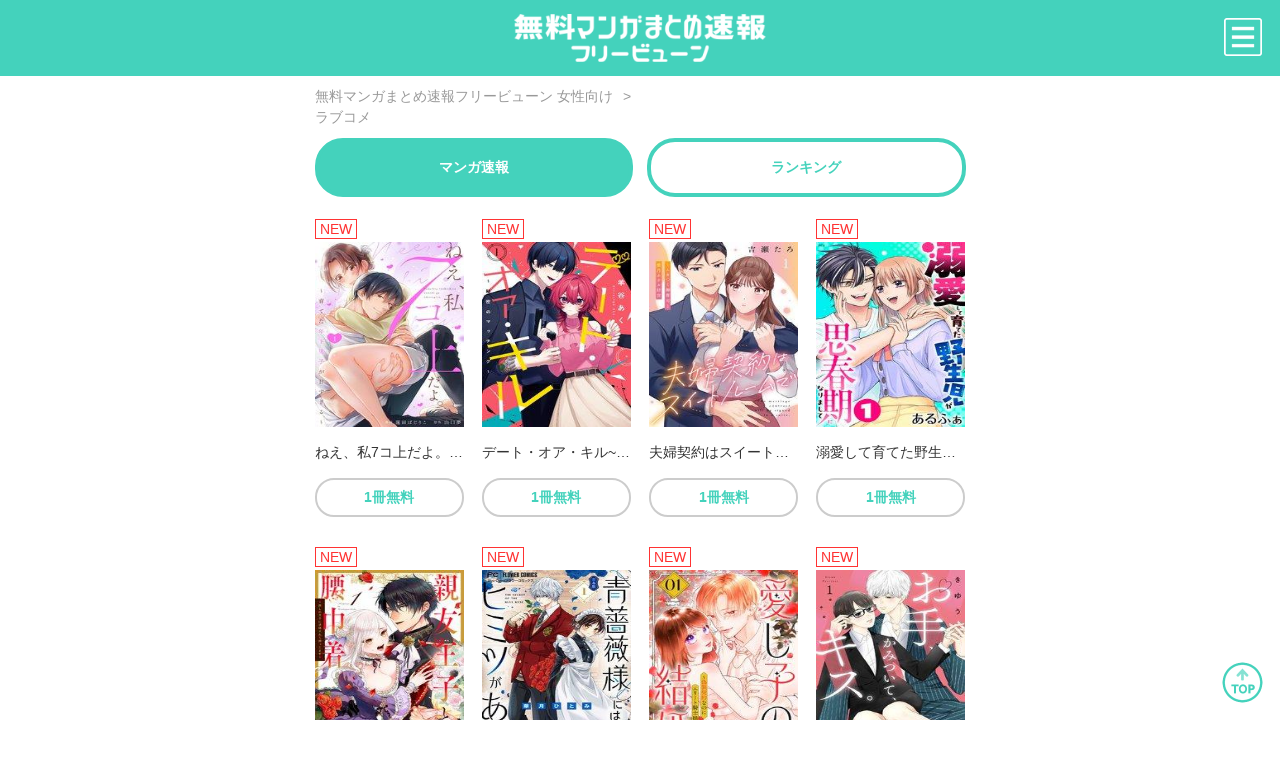

--- FILE ---
content_type: text/html; charset=UTF-8
request_url: https://www.freeviewn.jp/tag/9?genre_id=2
body_size: 6845
content:
<!DOCTYPE HTML>
<html lang="ja">
      <head>
    <!-- Global site tag (gtag.js) - Google Analytics -->
    <link rel="dns-prefetch" href="//www.google-analytics.com">
    <link rel="dns-prefetch" href="//www.googletagmanager.com">

    <!-- Global site tag (gtag.js) - Google Analytics -->
    <script async src="https://www.googletagmanager.com/gtag/js?id=G-54Y6RL9J54"></script>
    <script>
      window.dataLayer = window.dataLayer || [];
      function gtag(){dataLayer.push(arguments);}
      gtag('js', new Date());
      gtag('config', 'G-54Y6RL9J54');
    </script>
    <!-- Global site tag (gtag.js) - Google Analytics end-->

    <meta http-equiv="Content-Type" content="text/html; charset=UTF-8">
    <meta name="viewport" content="width=device-width, initial-scale=1.0">
    <meta name="google-site-verification" content="" />
    <title>無料マンガまとめ速報「フリービューン」｜漫画・コミック毎日無料！</title>
    <meta name="description" content="漫画を無料で読むなら「無料マンガまとめ速報 フリービューン」｜
BL（ボーイズラブ）・TL（ティーンズラブ）・男性向け・女性向け・大人向けの無料マンガを毎日更新中！ダウンロード不要、無料でマンガが読める！">
    <meta name="keywords" content="巻、無料マンガ,漫画速報,TL,BL,フリービューン">
    <link rel="icon" type="x-icon" href="/images/favicon.ico">    <link rel="icon" type="image/vnd.microsoft.icon" href="/images/favicon.ico">    <link rel="icon" type="image/png" href="/images/favicon.png">
    <link rel="apple-touch-icon" type="image/png" href="/images/favicon.png">
    <meta name="application-name" content="Free Viewn">
    <meta name="apple-mobile-web-app-title" content="Free Viewn">
    <meta name="format-detection" content="telephone=no,address=no,email=no">
                    <!--CSSrel関係-->
    <link href="/css/style.css?1768988034" type="text/css" rel="stylesheet">
    <link href="/lib/font-awesome-4.7.0/css/font-awesome.min.css" rel="stylesheet">
  </head>
  <body>
    <div class="inner">
      <header id="hambuger" class="header">
        <div class="logo_img"><a href="/"><img src="/images/logo_fv.png" alt="無料マンガまとめ速報 フリービューン"></a></div>
        <div class="offMenu">
          <img src="/images/icon_hd-menu_off.png" class="drawer-pc" alt="" id="drawer-icon" @mouseover="hoverOn" @mouseleave="hoverOff" @click="menuOn">
        </div>
        <div class="onMenu" id="drawer-content">
          <div class="spBox" id="menu">
            <img src="/images/icon_hd-menu-close.png" id="drawer-close" alt="" @click="menuOff">
            <ul class="BoxMenu">
              <li class="listMenu"><a href="/about"><p>フリービューンとは</p></a></li>
              <li class="listMenu genreMenu">
                <a href="/?genre_id=0&sort=1&page_nm=1"><p>全てのマンガ</p></a>
                <a href="/?genre_id=2&sort=1&page_nm=1"><p>女性向けマンガ</p></a>
                <a href="/?genre_id=1&sort=1&page_nm=1"><p>男性向けマンガ</p></a>
                <a href="/?genre_id=3&sort=1&page_nm=1"><p>TL(ティーンズラブ)マンガ</p></a>
                <a href="/?genre_id=4&sort=1&page_nm=1"><p>BL(ボーイズラブ)マンガ</p></a>
                <a href="/?genre_id=5&sort=1&page_nm=1"><p>大人向けマンガ♡</p></a>
              </li>
              <li class="listMenu"><a href="/advertisement"><p>店舗でのご利用について</p></a></li>
              <li class="listMenu"><a href="https://lepra.jp/"><p>運営会社（レプラホーン）について</p></a></li>
              <li class="listMenu header-affiliate">
                <p>
                  <a href="//ck.jp.ap.valuecommerce.com/servlet/referral?sid=3513124&pid=887692132" rel="sponsored">
                    <img src="//ad.jp.ap.valuecommerce.com/servlet/gifbanner?sid=3513124&pid=887692132" height="1" width="1">マンガ40,000冊！雑誌700誌！<br>全巻読み放題！
                  </a>
                </p>
                <div>
                  <script language="javascript" src="//ad.jp.ap.valuecommerce.com/servlet/jsbanner?sid=3513124&pid=887692067"></script>
                  <noscript>
                    <a href="//ck.jp.ap.valuecommerce.com/servlet/referral?sid=3513124&pid=887692067" rel="sponsored">
                      <img src="//ad.jp.ap.valuecommerce.com/servlet/gifbanner?sid=3513124&pid=887692067" alt="一ヶ月無料 ブック放題">
                    </a>
                  </noscript>
                </div>
              </li>
            </ul>
          </div>
        </div>
      </header>
      <noscript><p style="background-color: #3A3A3A; color: #FFFFFF; width:100%; text-align: center;"フリービューンでは、JavaScriptがOFFになっているとご利用いただけない機能があります。JavaScriptを有効にしてご利用ください。</p></noscript>


    
<div id="wrapper">
  <article class="detail detailallFree">
    <ul class="bcbox">
      <li class="bcbox_cate"><a href="/"><span class="smallFont">無料マンガまとめ速報フリービューン</span></a></li>
      <li class="bcbox_cate arrow"><a href="/?genre_id=2"><span class="smallFont">女性向け</span></a></li>
      <li class="bcbox_cate"><span class="smallFont">ラブコメ</span></li>
    </ul>
    <script type="application/ld+json">
    {
        "@context": "http://schema.org",
        "@type": "BreadcrumbList",
        "itemListElement":
        [
            {
                "@type": "ListItem",
                "position": 1,
                "item": "https://www.freeviewn.jp/",
                "name": "無料マンガまとめ速報フリービューン"
            },
            {
                "@type": "ListItem",
                "position": 2,
                "item": "https://www.freeviewn.jp/?genre_id=2",
                "name": "女性向け"
            },
            {
                "@type": "ListItem",
                "position": 3,
                "item": "https://www.freeviewn.jp/tag/9",
                "name": "ラブコメ"
            }
        ]
    }
    </script>
  <!-- Tab -->
  <div class="tabMenu">
    <nav>
      <ul>
        <li class="mangaTop">
          <p class="Tab-ON"><a href="/tag/9?genre_id=2&sort=1&page_no=1">マンガ速報</a></p>
        </li>
        <li class="Ranking">
          <p class="Tab-OFF"><a href="/tag/9?genre_id=2&sort=2&page_no=1">ランキング</a></p>
        </li>
      </ul>
    </nav>
  </div>

  <!-- マンガ1 -->
  <article>
    <div class="mangaList">
      <ul> 
              <li>
          <div>
            <span class="newRank smallFont">NEW</span>            <a href="/book?book_id=346147_1&flg_src=3" class="manga"><img class="mangaThum" src="https://www.freeviewn.jp/images/thumbnail/346147_1_100003461470001.jpg" alt="ねえ、私7コ上だよ。~育てた年下男子が甘すぎる~(1)"></a>
          </div>
          <p class="mangaTtl smallFont">ねえ、私7コ上だよ。~育てた年下男子が甘すぎる~(1)</p>
          <a href="/book?book_id=346147_1&flg_src=3" class="btnFree">
                        <p class="fw_b">1冊無料</p>
                      </a>
        </li>
              <li>
          <div>
            <span class="newRank smallFont">NEW</span>            <a href="/book?book_id=343570_1&flg_src=3" class="manga"><img class="mangaThum" src="https://www.freeviewn.jp/images/thumbnail/343570_1_100003435700001.jpg" alt="デート・オア・キル~秘密のマッチング~ 1巻"></a>
          </div>
          <p class="mangaTtl smallFont">デート・オア・キル~秘密のマッチング~ 1巻</p>
          <a href="/book?book_id=343570_1&flg_src=3" class="btnFree">
                        <p class="fw_b">1冊無料</p>
                      </a>
        </li>
              <li>
          <div>
            <span class="newRank smallFont">NEW</span>            <a href="/book?book_id=348756_1&flg_src=3" class="manga"><img class="mangaThum" src="https://www.freeviewn.jp/images/thumbnail/348756_1_100003487560001.jpg" alt="夫婦契約はスイートルームで~ムカつく御曹司と蜜月ホテル経営(1)"></a>
          </div>
          <p class="mangaTtl smallFont">夫婦契約はスイートルームで~ムカつく御曹司と蜜月ホテル経営(1)</p>
          <a href="/book?book_id=348756_1&flg_src=3" class="btnFree">
                        <p class="fw_b">1冊無料</p>
                      </a>
        </li>
              <li>
          <div>
            <span class="newRank smallFont">NEW</span>            <a href="/book?book_id=346541_1&flg_src=3" class="manga"><img class="mangaThum" src="https://www.freeviewn.jp/images/thumbnail/346541_1_100003465410001.jpg" alt="溺愛して育てた野生児が思春期になりまして  1巻"></a>
          </div>
          <p class="mangaTtl smallFont">溺愛して育てた野生児が思春期になりまして  1巻</p>
          <a href="/book?book_id=346541_1&flg_src=3" class="btnFree">
                        <p class="fw_b">1冊無料</p>
                      </a>
        </li>
              <li>
          <div>
            <span class="newRank smallFont">NEW</span>            <a href="/book?book_id=215098_1&flg_src=3" class="manga"><img class="mangaThum" src="https://www.freeviewn.jp/images/thumbnail/215098_1_100002150980001.jpg" alt="親友王子と腰巾着~推しの王子に求婚されて困ってます~(1)"></a>
          </div>
          <p class="mangaTtl smallFont">親友王子と腰巾着~推しの王子に求婚されて困ってます~(1)</p>
          <a href="/book?book_id=215098_1&flg_src=3" class="btnFree">
                        <p class="fw_b">1冊無料</p>
                      </a>
        </li>
              <li>
          <div>
            <span class="newRank smallFont">NEW</span>            <a href="/book?book_id=309828_1&flg_src=3" class="manga"><img class="mangaThum" src="https://www.freeviewn.jp/images/thumbnail/309828_1_100003098280001.jpg" alt="青薔薇様にはヒミツがある【合本版】 1"></a>
          </div>
          <p class="mangaTtl smallFont">青薔薇様にはヒミツがある【合本版】 1</p>
          <a href="/book?book_id=309828_1&flg_src=3" class="btnFree">
                        <p class="fw_b">1冊無料</p>
                      </a>
        </li>
              <li>
          <div>
            <span class="newRank smallFont">NEW</span>            <a href="/book?book_id=346451_1&flg_src=3" class="manga"><img class="mangaThum" src="https://www.freeviewn.jp/images/thumbnail/346451_1_100003464510001.jpg" alt="愛し子の結婚~偽装契約なのにエリート騎士様が甘すぎる~【電子単行本版/特典おまけ付き】 1巻"></a>
          </div>
          <p class="mangaTtl smallFont">愛し子の結婚~偽装契約なのにエリート騎士様が甘すぎる~【電子単行本版/特典おまけ付き】 1巻</p>
          <a href="/book?book_id=346451_1&flg_src=3" class="btnFree">
                        <p class="fw_b">1冊無料</p>
                      </a>
        </li>
              <li>
          <div>
            <span class="newRank smallFont">NEW</span>            <a href="/book?book_id=267655_1&flg_src=3" class="manga"><img class="mangaThum" src="https://www.freeviewn.jp/images/thumbnail/267655_1_100002676550001.jpg" alt="【特装版】お手、かみついて、キス。(1)"></a>
          </div>
          <p class="mangaTtl smallFont">【特装版】お手、かみついて、キス。(1)</p>
          <a href="/book?book_id=267655_1&flg_src=3" class="btnFree">
                        <p class="fw_b">1冊無料</p>
                      </a>
        </li>
              <li>
          <div>
            <span class="newRank smallFont">NEW</span>            <a href="/book?book_id=346148_1&flg_src=3" class="manga"><img class="mangaThum" src="https://www.freeviewn.jp/images/thumbnail/346148_1_100003461480001.jpg" alt="ねえ、私7コ上だよ。~育てた年下男子が甘すぎる~【分冊版】1"></a>
          </div>
          <p class="mangaTtl smallFont">ねえ、私7コ上だよ。~育てた年下男子が甘すぎる~【分冊版】1</p>
          <a href="/book?book_id=346148_1&flg_src=3" class="btnFree">
                        <p class="fw_b">1冊無料</p>
                      </a>
        </li>
              <li>
          <div>
            <span class="newRank smallFont">NEW</span>            <a href="/book?book_id=346437_1&flg_src=3" class="manga"><img class="mangaThum" src="https://www.freeviewn.jp/images/thumbnail/346437_1_100003464370001.jpg" alt="完璧な(元)王太子妃は継母だってお手のもの! 1巻"></a>
          </div>
          <p class="mangaTtl smallFont">完璧な(元)王太子妃は継母だってお手のもの! 1巻</p>
          <a href="/book?book_id=346437_1&flg_src=3" class="btnFree">
                        <p class="fw_b">1冊無料</p>
                      </a>
        </li>
              <li>
          <div>
            <span class="newRank smallFont">NEW</span>            <a href="/book?book_id=350456_1&flg_src=3" class="manga"><img class="mangaThum" src="https://www.freeviewn.jp/images/thumbnail/350456_1_100003504560001.jpg" alt="未完成こいばなし【タテヨミ】 1話"></a>
          </div>
          <p class="mangaTtl smallFont">未完成こいばなし【タテヨミ】 1話</p>
          <a href="/book?book_id=350456_1&flg_src=3" class="btnFree">
                        <p class="fw_b">1冊無料</p>
                      </a>
        </li>
              <li>
          <div>
            <span class="newRank smallFont">NEW</span>            <a href="/book?book_id=348787_1&flg_src=3" class="manga"><img class="mangaThum" src="https://www.freeviewn.jp/images/thumbnail/348787_1_100003487870001.jpg" alt="破滅を控えた悪役令嬢が無理してヒロインを演じた結果~怠惰な余生が憧れなのに、第二王子の溺愛ルートに困惑中~【単話】 1"></a>
          </div>
          <p class="mangaTtl smallFont">破滅を控えた悪役令嬢が無理してヒロインを演じた結果~怠惰な余生が憧れなのに、第二王子の溺愛ルートに困惑中~【単話】 1</p>
          <a href="/book?book_id=348787_1&flg_src=3" class="btnFree">
                        <p class="fw_b">1冊無料</p>
                      </a>
        </li>
            </ul>
    </div>
  </article>

  <!-- マンガ読み放題 -->
  
    <!-- マンガ2 -->
  <article>
    <div class="mangaList">
      <ul>
                <li>
          <div>
            <span class="newRank smallFont">NEW</span>            <a href="/book?book_id=329607_1&flg_src=3" class="manga"><img class="mangaThum" src="https://www.freeviewn.jp/images/thumbnail/329607_1_100003296070001.jpg" alt="私ときどき最強魔女~平凡女子は身分違いの恋をする~【合冊版】1"></a>
          </div>
          <p class="mangaTtl smallFont">私ときどき最強魔女~平凡女子は身分違いの恋をする~【合冊版】1</p>
          <a href="/book?book_id=329607_1&flg_src=3" class="btnFree">
                        <p class="fw_b">1冊無料</p>
                      </a>
        </li>
                <li>
          <div>
                        <a href="/book?book_id=2886_1&flg_src=3" class="manga"><img class="mangaThum" src="https://www.freeviewn.jp/images/thumbnail/2886_1_100000028860001.jpg" alt="いけいけ!さくら 1"></a>
          </div>
          <p class="mangaTtl smallFont">いけいけ!さくら 1</p>
          <a href="/book?book_id=2886_1&flg_src=3" class="btnFree">
                        <p class="fw_b">1冊無料</p>
                      </a>
        </li>
                <li>
          <div>
                        <a href="/book?book_id=346194_1&flg_src=3" class="manga"><img class="mangaThum" src="https://www.freeviewn.jp/images/thumbnail/346194_1_100003461940001.jpg" alt="この求婚は台本にありません!(1)"></a>
          </div>
          <p class="mangaTtl smallFont">この求婚は台本にありません!(1)</p>
          <a href="/book?book_id=346194_1&flg_src=3" class="btnFree">
                        <p class="fw_b">1冊無料</p>
                      </a>
        </li>
                <li>
          <div>
                        <a href="/book?book_id=6001_1&flg_src=3" class="manga"><img class="mangaThum" src="https://www.freeviewn.jp/images/thumbnail/6001_1_100000060010001.jpg" alt="そりゃないぜ☆ダーリン 1"></a>
          </div>
          <p class="mangaTtl smallFont">そりゃないぜ☆ダーリン 1</p>
          <a href="/book?book_id=6001_1&flg_src=3" class="btnFree">
                        <p class="fw_b">1冊無料</p>
                      </a>
        </li>
                <li>
          <div>
                        <a href="/book?book_id=155924_1&flg_src=3" class="manga"><img class="mangaThum" src="https://www.freeviewn.jp/images/thumbnail/155924_1_100001559240001.jpg" alt="なくなネンネちゃん 青春編"></a>
          </div>
          <p class="mangaTtl smallFont">なくなネンネちゃん 青春編</p>
          <a href="/book?book_id=155924_1&flg_src=3" class="btnFree">
                        <p class="fw_b">1冊無料</p>
                      </a>
        </li>
                <li>
          <div>
                        <a href="/book?book_id=98560_1&flg_src=3" class="manga"><img class="mangaThum" src="https://www.freeviewn.jp/images/thumbnail/98560_1_100000985600001.jpg" alt="アンのマゴマゴ図書之国 1巻"></a>
          </div>
          <p class="mangaTtl smallFont">アンのマゴマゴ図書之国 1巻</p>
          <a href="/book?book_id=98560_1&flg_src=3" class="btnFree">
                        <p class="fw_b">1冊無料</p>
                      </a>
        </li>
                <li>
          <div>
                        <a href="/book?book_id=346112_1&flg_src=3" class="manga"><img class="mangaThum" src="https://www.freeviewn.jp/images/thumbnail/346112_1_100003461120001.jpg" alt="カツオブシ・ロマンチカ(上)"></a>
          </div>
          <p class="mangaTtl smallFont">カツオブシ・ロマンチカ(上)</p>
          <a href="/book?book_id=346112_1&flg_src=3" class="btnFree">
                        <p class="fw_b">1冊無料</p>
                      </a>
        </li>
                <li>
          <div>
                        <a href="/book?book_id=342648_1&flg_src=3" class="manga"><img class="mangaThum" src="https://www.freeviewn.jp/images/thumbnail/342648_1_100003426480001.jpg" alt="不本意ですが、鳴瀬に堕とされました【描き下ろしおまけ付き特装版】 1巻"></a>
          </div>
          <p class="mangaTtl smallFont">不本意ですが、鳴瀬に堕とされました【描き下ろしおまけ付き特装版】 1巻</p>
          <a href="/book?book_id=342648_1&flg_src=3" class="btnFree">
                        <p class="fw_b">1冊無料</p>
                      </a>
        </li>
                <li>
          <div>
                        <a href="/book?book_id=216399_1&flg_src=3" class="manga"><img class="mangaThum" src="https://www.freeviewn.jp/images/thumbnail/216399_1_100002163990001.jpg" alt="世界で一番いたらぬ恋(1)"></a>
          </div>
          <p class="mangaTtl smallFont">世界で一番いたらぬ恋(1)</p>
          <a href="/book?book_id=216399_1&flg_src=3" class="btnFree">
                        <p class="fw_b">1冊無料</p>
                      </a>
        </li>
                <li>
          <div>
                        <a href="/book?book_id=272673_1&flg_src=3" class="manga"><img class="mangaThum" src="https://www.freeviewn.jp/images/thumbnail/272673_1_100002726730001.jpg" alt="悪役令嬢に転生したら敵国密偵に求婚されました!? 1"></a>
          </div>
          <p class="mangaTtl smallFont">悪役令嬢に転生したら敵国密偵に求婚されました!? 1</p>
          <a href="/book?book_id=272673_1&flg_src=3" class="btnFree">
                        <p class="fw_b">1冊無料</p>
                      </a>
        </li>
                <li>
          <div>
                        <a href="/book?book_id=308319_1&flg_src=3" class="manga"><img class="mangaThum" src="https://www.freeviewn.jp/images/thumbnail/308319_1_100003083190001.jpg" alt="悪役令嬢は冒険者になるため婚約破棄を望みます【単話】 1"></a>
          </div>
          <p class="mangaTtl smallFont">悪役令嬢は冒険者になるため婚約破棄を望みます【単話】 1</p>
          <a href="/book?book_id=308319_1&flg_src=3" class="btnFree">
                        <p class="fw_b">1冊無料</p>
                      </a>
        </li>
                <li>
          <div>
                        <a href="/book?book_id=308452_1&flg_src=3" class="manga"><img class="mangaThum" src="https://www.freeviewn.jp/images/thumbnail/308452_1_100003084520001.jpg" alt="王弟殿下のお茶くみ係【単話】 1"></a>
          </div>
          <p class="mangaTtl smallFont">王弟殿下のお茶くみ係【単話】 1</p>
          <a href="/book?book_id=308452_1&flg_src=3" class="btnFree">
                        <p class="fw_b">1冊無料</p>
                      </a>
        </li>
              </ul>
    </div>
  </article>
  
    <!-- マンガ3 -->
  <article>
    <div class="mangaList">
      <ul>
                <li>
          <div>
                        <a href="/book?book_id=308451_1&flg_src=3" class="manga"><img class="mangaThum" src="https://www.freeviewn.jp/images/thumbnail/308451_1_100003084510001.jpg" alt="瓶底メガネ令嬢ですが、婚約者の顔がよすぎてつらい【単話】 1"></a>
          </div>
          <p class="mangaTtl smallFont">瓶底メガネ令嬢ですが、婚約者の顔がよすぎてつらい【単話】 1</p>
          <a href="/book?book_id=308451_1&flg_src=3" class="btnFree">
                      <p class="fw_b">1冊無料</p>
                    </a>
        </li>
              <li>
          <div>
                        <a href="/book?book_id=272674_1&flg_src=3" class="manga"><img class="mangaThum" src="https://www.freeviewn.jp/images/thumbnail/272674_1_100002726740001.jpg" alt="負け確定のライバル令嬢に転生したので王子様は諦めます。 1"></a>
          </div>
          <p class="mangaTtl smallFont">負け確定のライバル令嬢に転生したので王子様は諦めます。 1</p>
          <a href="/book?book_id=272674_1&flg_src=3" class="btnFree">
                      <p class="fw_b">1冊無料</p>
                    </a>
        </li>
              <li>
          <div>
                        <a href="/book?book_id=265357_1&flg_src=3" class="manga"><img class="mangaThum" src="https://www.freeviewn.jp/images/thumbnail/265357_1_100002653570001.jpg" alt="魔王軍四天王の最弱令嬢は自由に生きたい! 1"></a>
          </div>
          <p class="mangaTtl smallFont">魔王軍四天王の最弱令嬢は自由に生きたい! 1</p>
          <a href="/book?book_id=265357_1&flg_src=3" class="btnFree">
                      <p class="fw_b">1冊無料</p>
                    </a>
        </li>
              <li>
          <div>
                        <a href="/book?book_id=116537_1&flg_src=3" class="manga"><img class="mangaThum" src="https://www.freeviewn.jp/images/thumbnail/116537_1_100001165370001.jpg" alt="まとめ★グロッキーヘブン 分冊版(1)"></a>
          </div>
          <p class="mangaTtl smallFont">まとめ★グロッキーヘブン 分冊版(1)</p>
          <a href="/book?book_id=116537_1&flg_src=3" class="btnFree">
                      <p class="fw_b">1冊無料</p>
                    </a>
        </li>
              <li>
          <div>
                        <a href="/book?book_id=346111_1&flg_src=3" class="manga"><img class="mangaThum" src="https://www.freeviewn.jp/images/thumbnail/346111_1_100003461110001.jpg" alt="カツオブシ・ロマンチカ 分冊版(1)"></a>
          </div>
          <p class="mangaTtl smallFont">カツオブシ・ロマンチカ 分冊版(1)</p>
          <a href="/book?book_id=346111_1&flg_src=3" class="btnFree">
                      <p class="fw_b">1冊無料</p>
                    </a>
        </li>
              <li>
          <div>
                        <a href="/book?book_id=217035_1&flg_src=3" class="manga"><img class="mangaThum" src="https://www.freeviewn.jp/images/thumbnail/217035_1_100002170350001.jpg" alt="世界で一番いたらぬ恋 ベツフレプチ(1)"></a>
          </div>
          <p class="mangaTtl smallFont">世界で一番いたらぬ恋 ベツフレプチ(1)</p>
          <a href="/book?book_id=217035_1&flg_src=3" class="btnFree">
                      <p class="fw_b">1冊無料</p>
                    </a>
        </li>
              <li>
          <div>
                        <a href="/book?book_id=337196_1&flg_src=3" class="manga"><img class="mangaThum" src="https://www.freeviewn.jp/images/thumbnail/337196_1_100003371960001.jpg" alt="本部長殿、キスは契約違反です!(フルカラー)【特装版】 1巻"></a>
          </div>
          <p class="mangaTtl smallFont">本部長殿、キスは契約違反です!(フルカラー)【特装版】 1巻</p>
          <a href="/book?book_id=337196_1&flg_src=3" class="btnFree">
                      <p class="fw_b">1冊無料</p>
                    </a>
        </li>
              <li>
          <div>
                        <a href="/book?book_id=273398_1&flg_src=3" class="manga"><img class="mangaThum" src="https://www.freeviewn.jp/images/thumbnail/273398_1_100002733980001.jpg" alt="絆の聖女は信じたい~無個性の聖女は辺境の街から成り上がる~ 1"></a>
          </div>
          <p class="mangaTtl smallFont">絆の聖女は信じたい~無個性の聖女は辺境の街から成り上がる~ 1</p>
          <a href="/book?book_id=273398_1&flg_src=3" class="btnFree">
                      <p class="fw_b">1冊無料</p>
                    </a>
        </li>
              <li>
          <div>
                        <a href="/book?book_id=280105_1&flg_src=3" class="manga"><img class="mangaThum" src="https://www.freeviewn.jp/images/thumbnail/280105_1_100002801050001.jpg" alt="魔寄せ宮女、孤高の祓魔師に拾われました 1【フルカラー】"></a>
          </div>
          <p class="mangaTtl smallFont">魔寄せ宮女、孤高の祓魔師に拾われました 1【フルカラー】</p>
          <a href="/book?book_id=280105_1&flg_src=3" class="btnFree">
                      <p class="fw_b">1冊無料</p>
                    </a>
        </li>
              <li>
          <div>
                        <a href="/book?book_id=340449_1&flg_src=3" class="manga"><img class="mangaThum" src="https://www.freeviewn.jp/images/thumbnail/340449_1_100003404490001.jpg" alt="岩石乙女と小石ちゃん~軍人令嬢は幼馴染が可愛すぎて瀕死です~(コミック)【電子版特典付】1"></a>
          </div>
          <p class="mangaTtl smallFont">岩石乙女と小石ちゃん~軍人令嬢は幼馴染が可愛すぎて瀕死です~(コミック)【電子版特典付】1</p>
          <a href="/book?book_id=340449_1&flg_src=3" class="btnFree">
                      <p class="fw_b">1冊無料</p>
                    </a>
        </li>
              <li>
          <div>
                        <a href="/book?book_id=303644_1&flg_src=3" class="manga"><img class="mangaThum" src="https://www.freeviewn.jp/images/thumbnail/303644_1_100003036440001.jpg" alt="悪役令嬢に転生したら敵国密偵に求婚されました!?【単話】 1"></a>
          </div>
          <p class="mangaTtl smallFont">悪役令嬢に転生したら敵国密偵に求婚されました!?【単話】 1</p>
          <a href="/book?book_id=303644_1&flg_src=3" class="btnFree">
                      <p class="fw_b">1冊無料</p>
                    </a>
        </li>
              <li>
          <div>
                        <a href="/book?book_id=348289_1&flg_src=3" class="manga"><img class="mangaThum" src="https://www.freeviewn.jp/images/thumbnail/348289_1_100003482890001.jpg" alt="神のご加護がありますように 1話 隣人を愛せよ【タテヨミ】"></a>
          </div>
          <p class="mangaTtl smallFont">神のご加護がありますように 1話 隣人を愛せよ【タテヨミ】</p>
          <a href="/book?book_id=348289_1&flg_src=3" class="btnFree">
                      <p class="fw_b">1冊無料</p>
                    </a>
        </li>
            </ul>
    </div>
  </article>
  
    <!-- マンガ4 -->
  <article>
    <div class="mangaList">
      <ul>
                <li>
          <div>
                        <a href="/book?book_id=308450_1&flg_src=3" class="manga"><img class="mangaThum" src="https://www.freeviewn.jp/images/thumbnail/308450_1_100003084500001.jpg" alt="絆の聖女は信じたい~無個性の聖女は辺境の街から成り上がる~【単話】 1"></a>
          </div>
          <p class="mangaTtl smallFont">絆の聖女は信じたい~無個性の聖女は辺境の街から成り上がる~【単話】 1</p>
          <a href="/book?book_id=308450_1&flg_src=3" class="btnFree">
                      <p class="fw_b">1冊無料</p>
                    </a>
        </li>
              <li>
          <div>
                        <a href="/book?book_id=303643_1&flg_src=3" class="manga"><img class="mangaThum" src="https://www.freeviewn.jp/images/thumbnail/303643_1_100003036430001.jpg" alt="負け確定のライバル令嬢に転生したので王子様は諦めます。【単話】 1"></a>
          </div>
          <p class="mangaTtl smallFont">負け確定のライバル令嬢に転生したので王子様は諦めます。【単話】 1</p>
          <a href="/book?book_id=303643_1&flg_src=3" class="btnFree">
                      <p class="fw_b">1冊無料</p>
                    </a>
        </li>
              <li>
          <div>
                        <a href="/book?book_id=308449_1&flg_src=3" class="manga"><img class="mangaThum" src="https://www.freeviewn.jp/images/thumbnail/308449_1_100003084490001.jpg" alt="魔王軍四天王の最弱令嬢は自由に生きたい!【単話】 1"></a>
          </div>
          <p class="mangaTtl smallFont">魔王軍四天王の最弱令嬢は自由に生きたい!【単話】 1</p>
          <a href="/book?book_id=308449_1&flg_src=3" class="btnFree">
                      <p class="fw_b">1冊無料</p>
                    </a>
        </li>
              <li>
          <div>
                        <a href="/book?book_id=155597_1&flg_src=3" class="manga"><img class="mangaThum" src="https://www.freeviewn.jp/images/thumbnail/155597_1_100001555970001.jpg" alt="JKと家庭教師 1巻"></a>
          </div>
          <p class="mangaTtl smallFont">JKと家庭教師 1巻</p>
          <a href="/book?book_id=155597_1&flg_src=3" class="btnFree">
                      <p class="fw_b">1冊無料</p>
                    </a>
        </li>
              <li>
          <div>
                        <a href="/book?book_id=346109_1&flg_src=3" class="manga"><img class="mangaThum" src="https://www.freeviewn.jp/images/thumbnail/346109_1_100003461090001.jpg" alt="なつかないで虎くん 1巻"></a>
          </div>
          <p class="mangaTtl smallFont">なつかないで虎くん 1巻</p>
          <a href="/book?book_id=346109_1&flg_src=3" class="btnFree">
                      <p class="fw_b">1冊無料</p>
                    </a>
        </li>
              <li>
          <div>
                        <a href="/book?book_id=179441_1&flg_src=3" class="manga"><img class="mangaThum" src="https://www.freeviewn.jp/images/thumbnail/179441_1_100001794410001.jpg" alt="めんどくさがり男子が朝起きたら女の子になっていた話 1巻"></a>
          </div>
          <p class="mangaTtl smallFont">めんどくさがり男子が朝起きたら女の子になっていた話 1巻</p>
          <a href="/book?book_id=179441_1&flg_src=3" class="btnFree">
                      <p class="fw_b">1冊無料</p>
                    </a>
        </li>
              <li>
          <div>
                        <a href="/book?book_id=341813_1&flg_src=3" class="manga"><img class="mangaThum" src="https://www.freeviewn.jp/images/thumbnail/341813_1_100003418130001.jpg" alt="性活支援課の白鳥さんは初恋を拗らせている【描き下ろしおまけ付き特装版】 1巻"></a>
          </div>
          <p class="mangaTtl smallFont">性活支援課の白鳥さんは初恋を拗らせている【描き下ろしおまけ付き特装版】 1巻</p>
          <a href="/book?book_id=341813_1&flg_src=3" class="btnFree">
                      <p class="fw_b">1冊無料</p>
                    </a>
        </li>
              <li>
          <div>
                        <a href="/book?book_id=184219_1&flg_src=3" class="manga"><img class="mangaThum" src="https://www.freeviewn.jp/images/thumbnail/184219_1_100001842190001.jpg" alt="殺し屋だって見守りたい 1巻"></a>
          </div>
          <p class="mangaTtl smallFont">殺し屋だって見守りたい 1巻</p>
          <a href="/book?book_id=184219_1&flg_src=3" class="btnFree">
                      <p class="fw_b">1冊無料</p>
                    </a>
        </li>
              <li>
          <div>
                        <a href="/book?book_id=346110_1&flg_src=3" class="manga"><img class="mangaThum" src="https://www.freeviewn.jp/images/thumbnail/346110_1_100003461100001.jpg" alt="みのほどみちこの青春~藍澤さつき短編集~"></a>
          </div>
          <p class="mangaTtl smallFont">みのほどみちこの青春~藍澤さつき短編集~</p>
          <a href="/book?book_id=346110_1&flg_src=3" class="btnFree">
                      <p class="fw_b">1冊無料</p>
                    </a>
        </li>
              <li>
          <div>
                        <a href="/book?book_id=201665_1&flg_src=3" class="manga"><img class="mangaThum" src="https://www.freeviewn.jp/images/thumbnail/201665_1_100002016650001.jpg" alt="岡田ピコ短編集(1)~Love &amp; Tears~"></a>
          </div>
          <p class="mangaTtl smallFont">岡田ピコ短編集(1)~Love &amp; Tears~</p>
          <a href="/book?book_id=201665_1&flg_src=3" class="btnFree">
                      <p class="fw_b">1冊無料</p>
                    </a>
        </li>
              <li>
          <div>
                        <a href="/book?book_id=221006_1&flg_src=3" class="manga"><img class="mangaThum" src="https://www.freeviewn.jp/images/thumbnail/221006_1_100002210060001.jpg" alt="ただいま、おじゃまされます!(フルカラー)【描き下ろしおまけ付き特装版】 1巻"></a>
          </div>
          <p class="mangaTtl smallFont">ただいま、おじゃまされます!(フルカラー)【描き下ろしおまけ付き特装版】 1巻</p>
          <a href="/book?book_id=221006_1&flg_src=3" class="btnFree">
                      <p class="fw_b">1冊無料</p>
                    </a>
        </li>
              <li>
          <div>
                        <a href="/book?book_id=345972_1&flg_src=3" class="manga"><img class="mangaThum" src="https://www.freeviewn.jp/images/thumbnail/345972_1_100003459720001.jpg" alt="ぼっちカラスのよりどころ 1"></a>
          </div>
          <p class="mangaTtl smallFont">ぼっちカラスのよりどころ 1</p>
          <a href="/book?book_id=345972_1&flg_src=3" class="btnFree">
                      <p class="fw_b">1冊無料</p>
                    </a>
        </li>
            </ul>
    </div>
  </article>
  
  <!-- Page Navi -->
  <article>
    <nav class="pageNavi">
      <ul>
                                      <li class="navOn"><p class="btnOn largeFont">1</p></li>
                                        <li class="navOFF"><a href="/tag/9?genre_id=2&sort=1&page_no=2" class="btnOFF largeFont">2</a></li>
                                        <li class="navOFF"><a href="/tag/9?genre_id=2&sort=1&page_no=3" class="btnOFF largeFont">3</a></li>
                                        <li class="navOFF"><a href="/tag/9?genre_id=2&sort=1&page_no=4" class="btnOFF largeFont">4</a></li>
                                        <li class="navOFF"><a href="/tag/9?genre_id=2&sort=1&page_no=5" class="btnOFF largeFont">5</a></li>
                                    <li class="navNext"><a href="/tag/9?genre_id=2&sort=1&page_no=2" class="btnNext"><img src="/images/arrow_r.png" alt="次へ"></a></li>
          <li class="navLast"><a href="/tag/9?genre_id=2&sort=1&page_no=50" class="btnLast"><img src="/images/arrow_r-2.png" alt="最後へ"></a></li>
              </ul>
    </nav>
  </article>

  <!--パンくず-->
  <nav>
    <ul class="bcbox">
      <li class="bcbox_cate"><a href="/"><span class="smallFont">無料マンガまとめ速報フリービューン</span></a></li>
      <li class="bcbox_cate arrow"><a href="/?genre_id=2"><span class="smallFont">女性向け</span></a></li>
      <li class="bcbox_cate"><span class="smallFont">ラブコメ</span></li>
    </ul>
  </nav>

    <!-- 雑誌読み放題 -->
         
</div>


          <!-- footer -->
  <footer>
<!--twitter-->
    
    <div>
      <h2 class="txtcenter" style="font-size: 12px;">無料の漫画速報・コミックまとめならフリービューン！毎日更新</h2>
    </div>

    
    <div class="copyright xSmallFont">
      <p class="txtcenter">イーブックジャパン、ブックライブ、コミックシーモア、ブックウォーカーの<br>無料マンガまとめ・漫画速報の決定版「フリービューン」登録不要！</p>
      <nav>
        <ul>
          <li>
            <a href="https://lepra.jp/company">会社情報</a>
          </li>
          <li>
            <a href="https://lepra.jp/privacypolicy">プライバシーポリシー</a>
          </li>
          <li>
            <a href="https://lepra.jp/recruit">採用情報</a>
          </li>
          <li>
            <a href="/faq">よくあるご質問</a>
          </li>
          <li>
            <a href="/about">無料マンガまとめ速報フリービューンについて</a>
          </li>
          <li>
            <a href="/advertisement">フリービューンの店舗でのご利用について</a>
          </li>
          <li>
            <a href="https://biz.viewn.co.jp/service/spot/">店舗向け読み放題の導入について</a>
          </li>
        </ul>
      </nav>
      <p>
        <a href="https://lepra.jp/">Copyright© Leprachuan Corp. All Rights Reserved.</a>
      </p>
    </div>
  </footer>
  <div id="page_top"><a href="#"><img src="/images/top.png" alt="TOP"></a></div>
</div>
<!--Javascript start-->
<script src="/js/vue.2.6.11.min.js"></script>
<script src="/js/vue-cookies.1.7.0.js"></script>
<script src="/js/axios.0.19.2.min.js"></script>
<script src="https://cdn.jsdelivr.net/npm/lazyload@2.0.0-rc.2/lazyload.min.js"></script>
<script src="/js/app.js?1768988034"></script>
<script>
    lazyload();
</script>
<!--Javascript end-->
</body>
  </html>


--- FILE ---
content_type: text/css
request_url: https://www.freeviewn.jp/css/style.css?1768988034
body_size: 37150
content:
body{-webkit-text-size-adjust:none;color:#333;line-height:1.5em;width:100%}body,div,dl,dt,dd,ul,ol,li,h1,h2,h3,h4,h5,h6,pre,form,fieldset,input,button,textarea,p,blockquote,th,td{margin:0;padding:0;font-weight:normal;font-style:normal;text-decoration:none;font-family:Arial,"Hiragino Kaku Gothic ProN","ヒラギノ角ゴ ProN W3";word-wrap:break-word}table{margin:0;padding:0;border-collapse:collapse;border-spacing:0}fieldset,img{border:0}address,caption,cite,code,dfn,em,strong,th,var{font-style:normal;font-weight:normal}ol,ul{list-style:none}caption,th{text-align:left}q:before,q:after{content:""}abbr,acronym{border:0}body,div,dl,dt,dd,ul,ol,li,h1,h2,h3,h4,h5,h6,pre,form,fieldset,input,button,textarea,p,blockquote,th,td{font-size:14px;line-height:1.5}.clearfix:after{content:"";display:block;clear:both;height:0;visibility:hidden}.clearfix{zoom:1;min-height:1px}* html .clearfix{height:1px}img{vertical-align:top}.fw_b{font-weight:bold}.fw_n{font-weight:normal}.ta_c{text-align:center}ul,ul li{list-style:none}#my-parts-icon{cursor:pointer;display:inline-block;height:40px;position:relative;width:40px;background:rgba(2,2,2,.5)}#drawer-content{overflow:auto;visibility:hidden;position:fixed;top:0;right:0;z-index:40;max-width:90%;height:100%}#drawer-close{display:table-cell;vertical-align:top}.spBox{visibility:hidden;opacity:0;display:table;height:100%;-webkit-transition:all .3s ease-in-out 0s;transition:all .3s ease-in-out 0s;-webkit-transform:translateX(100%);transform:translateX(100%)}.spBox.bShow{visibility:visible;opacity:1;display:table;-webkit-transition:all .3s ease-in-out 0s;transition:all .3s ease-in-out 0s;-webkit-transform:translateX(0);transform:translateX(0)}.header-affiliate img{width:100%;margin:0 !important}@media screen and (min-width: 0px)and (max-width: 450px){.xSmallFont{font-size:10px;line-height:1.3}.smallFont{font-size:12px;line-height:1.3}.largeFont{font-size:16px}.xLargeFont{font-size:18px;line-height:1.3}*{-webkit-box-sizing:border-box;box-sizing:border-box}header{display:table;width:100%;padding:1em 1.5em;text-align:center;background-color:#44d2bc}header div{display:table-cell;vertical-align:middle}header .logo_img img{width:75%}header .offMenu{position:absolute;top:19px;right:10px}header .offMenu img#drawer-icon{width:3em}header .offMenu,header .onMenu{cursor:pointer}header .onMenu{display:table;height:100%;z-index:10;position:absolute;top:0;right:0}header .onMenu img,header div.onMenu ul.BoxMenu{display:block;overflow-y:auto;margin-top:-3em}header .onMenu img#drawer-close{width:3em;margin:0;padding:0;margin-left:-3em}header div.onMenu ul.BoxMenu{height:100%;background-color:#fff}header div.onMenu ul.BoxMenu li{padding:1em;text-align:left;border-bottom:#999 1px solid}header div.onMenu ul.BoxMenu li:last-child{border-bottom:none}header div.onMenu ul.BoxMenu li a{color:#333;text-decoration:none}header div.onMenu ul.BoxMenu li.genreMenu a p{margin-bottom:1em}header div.onMenu ul.BoxMenu li.genreMenu a:last-child p{margin-bottom:0}.no-icon{display:none}.home-icon{display:block;padding:.5em 1em;background-color:#eee}.home-icon ul{display:-webkit-box;display:-ms-flexbox;display:flex}.home-icon ul li{display:-webkit-box;display:-ms-flexbox;display:flex;-webkit-box-align:center;-ms-flex-align:center;align-items:center}.home-icon ul li.home{height:2.7em;padding-left:5em;-webkit-box-flex:1;-ms-flex-positive:1;flex-grow:1;background:url("/images/favicon.png") no-repeat;background-size:2.7em}.home-icon ul li.close{height:2.7em;padding-left:2.5em}.home-icon ul li.close button{border:0px none;background-color:#eee}.home-icon ul li.close img.close-icon{width:1.2em;height:1.2em}.home img{height:30px;width:30px}.apple{line-height:30px}input.tabSwitch:checked+label.tabLabel{color:#666 !important;border-bottom:#44d2bc 4px solid !important}input.tabSwitchList:checked+label.tabListPic::after{background:url("/images/arrow_up.png") no-repeat center right !important;background-size:1em !important}input.tabSwitchList:checked~p.menuList{display:block !important;text-align:center}input.tabSwitchList:checked~p a{text-decoration:none;color:#999}}@media screen and (min-width: 0px)and (max-width: 450px)and (max-width: 360px){.tabsmallfont{font-size:12px}}@media screen and (min-width: 0px)and (max-width: 450px){.update{display:table;margin:0 auto;padding:10px 10px 0}}@media screen and (min-width: 0px)and (max-width: 450px){.update div{display:table-cell;font-weight:bold}}@media screen and (min-width: 0px)and (max-width: 450px){.update .txt{padding:0 2em;background:url("/images/icon_time.png") no-repeat center left;background-size:1.5em}}@media screen and (min-width: 0px)and (max-width: 450px){.tabMenu{padding:0 15px 15px}}@media screen and (min-width: 0px)and (max-width: 450px){.tabMenu nav{width:100%}}@media screen and (min-width: 0px)and (max-width: 450px){.tabMenu nav ul{display:-webkit-box;display:-ms-flexbox;display:flex}}@media screen and (min-width: 0px)and (max-width: 450px){.tabMenu nav ul li{display:-webkit-box;display:-ms-flexbox;display:flex;-webkit-box-align:start;-ms-flex-align:start;align-items:start;-webkit-box-orient:horizontal;-webkit-box-direction:normal;-ms-flex-direction:row;flex-direction:row;margin-right:1em}}@media screen and (min-width: 0px)and (max-width: 450px){.tabMenu nav ul li.Ranking{margin-right:0}}@media screen and (min-width: 0px)and (max-width: 450px){.tabMenu nav ul li{display:inline-block;width:100%;text-align:center}}@media screen and (min-width: 0px)and (max-width: 450px){.tabMenu nav ul li:nth-child(3){margin-left:1em}}@media screen and (min-width: 0px)and (max-width: 450px){.tabMenu nav ul li a{display:block;text-decoration:none}}@media screen and (min-width: 0px)and (max-width: 450px){.tabMenu nav ul li input{display:none}}@media screen and (min-width: 0px)and (max-width: 450px){.tabMenu nav ul li label.sortlabel p{cursor:pointer}}@media screen and (min-width: 0px)and (max-width: 450px){.tabMenu nav ul li a{display:block;text-decoration:none}}@media screen and (min-width: 0px)and (max-width: 450px){.tabMenu nav ul li p{padding:.5em 0;border-radius:2em}}@media screen and (min-width: 0px)and (max-width: 450px){.tabMenu nav ul li p.Tab-ON{font-weight:bold;background-color:#44d2bc;border:#44d2bc 4px solid}}@media screen and (min-width: 0px)and (max-width: 450px){.tabMenu nav ul li p.Tab-ON a{color:#fff}}@media screen and (min-width: 0px)and (max-width: 450px){.tabMenu nav ul li p.Tab-OFF{font-weight:bold;border:#44d2bc 4px solid}}@media screen and (min-width: 0px)and (max-width: 450px){.tabMenu nav ul li p.Tab-OFF a{color:#44d2bc}}@media screen and (min-width: 0px)and (max-width: 450px){.fame_text{padding:0 15px;margin-bottom:15px;color:violet;text-align:center}}@media screen and (min-width: 0px)and (max-width: 450px){.mangaList{padding:0 15px}}@media screen and (min-width: 0px)and (max-width: 450px){.mangaList ul{display:-webkit-box;display:-ms-flexbox;display:flex;-webkit-box-orient:horizontal;-webkit-box-direction:normal;-ms-flex-flow:row wrap;flex-flow:row wrap}}@media screen and (min-width: 0px)and (max-width: 450px){.mangaList ul li{display:-webkit-box;display:-ms-flexbox;display:flex;-webkit-box-flex:0;-ms-flex:0 0 31%;flex:0 0 31%;-webkit-box-orient:vertical;-webkit-box-direction:normal;-ms-flex-flow:column;flex-flow:column;margin-right:3.5%;margin-top:8%;margin-bottom:5%;max-width:31%}}@media screen and (min-width: 0px)and (max-width: 450px){.mangaList ul li>div{position:relative;height:160px}}@media screen and (min-width: 0px)and (max-width: 450px)and (max-width: 330px){.mangaList ul li>div{height:130px}}@media screen and (min-width: 0px)and (max-width: 450px){.mangaList ul li>div>div.rank{position:absolute;left:0;top:-22px;width:40px;color:#fff;background:#3cc;padding:2px 4px;text-align:center;color:#fff;line-height:1;border-radius:3px}}@media screen and (min-width: 0px)and (max-width: 450px){.mangaList ul li>div>span.newRank{position:absolute;top:-22px;color:#f33;border:1px solid #f33;background-color:#fff;padding:2px 4px;line-height:1}}@media screen and (min-width: 0px)and (max-width: 450px){.mangaList ul li>div>span{position:absolute;left:0;top:-23px;color:#f33;border:1px solid #f33;background-color:#fff;padding:2px 4px;line-height:1}}@media screen and (min-width: 0px)and (max-width: 450px){.mangaList ul li:nth-child(3n){margin-right:0}}@media screen and (min-width: 0px)and (max-width: 450px){.mangaList a.manga{color:#333;text-decoration:none}}@media screen and (min-width: 0px)and (max-width: 450px){.mangaList img.mangaThum{width:100%;height:160px;max-height:100%}}@media screen and (min-width: 0px)and (max-width: 450px){.mangaList p.mangaTtl{margin:.75em 0;-webkit-box-orient:vertical;-webkit-line-clamp:1;overflow:hidden;display:-webkit-box}}@media screen and (min-width: 0px)and (max-width: 450px){.mangaList a.btnFree{width:100%;height:-webkit-fit-content;height:-moz-fit-content;height:fit-content;color:#44d2bc;padding:5% 0;text-align:center;text-decoration:none;border:#ccc 2px solid;border-radius:2em}}@media screen and (min-width: 0px)and (max-width: 450px){.mangaList ul li p.icFree{width:100%;color:#666;padding:5% 0;text-align:center;border:#666 1px solid;border-radius:.5em}}@media screen and (min-width: 0px)and (max-width: 450px){.allFree{padding:0 15px;background-color:#29b053;margin-bottom:15px}}@media screen and (min-width: 0px)and (max-width: 450px){.allFree div.allFree{display:-webkit-box;display:-ms-flexbox;display:flex;-webkit-box-pack:justify;-ms-flex-pack:justify;justify-content:space-between;padding:.2em 0 .2em;background-color:#29b053}}@media screen and (min-width: 0px)and (max-width: 450px){.allFree div.allFree .ttl_h1{width:55%}}@media screen and (min-width: 0px)and (max-width: 450px){.allFree div.allFree .ttl_h2{width:35%}}@media screen and (min-width: 0px)and (max-width: 450px){.allFree div.allFree .ttl_h1-2{width:60%}}@media screen and (min-width: 0px)and (max-width: 450px){.allFree div.allFree .ttl_h2-2{width:33%}}@media screen and (min-width: 0px)and (max-width: 450px){.allFree div.allFree div img.ttl{width:100%;margin:0}}@media screen and (min-width: 0px)and (max-width: 450px){div.bookhodai_banner{padding-bottom:10px}}@media screen and (min-width: 0px)and (max-width: 450px){.allFree ul.mangaList-Free{display:-webkit-box;display:-ms-flexbox;display:flex;-webkit-box-orient:horizontal;-webkit-box-direction:normal;-ms-flex-flow:row wrap;flex-flow:row wrap}}@media screen and (min-width: 0px)and (max-width: 450px){.allFree ul.mangaList-Free li{display:-webkit-box;display:-ms-flexbox;display:flex;-webkit-box-flex:0;-ms-flex:0 0 31%;flex:0 0 31%;-webkit-box-orient:horizontal;-webkit-box-direction:normal;-ms-flex-flow:row wrap;flex-flow:row wrap;margin-right:3.5%;margin-bottom:2%}}@media screen and (min-width: 0px)and (max-width: 450px){.allFree ul.mangaList-Free li:nth-child(3n){margin-right:0}}@media screen and (min-width: 0px)and (max-width: 450px){.allFree ul.mangaList-Free li:nth-child(4){display:none}}@media screen and (min-width: 0px)and (max-width: 450px){.allFree ul.mangaList-Free li a.manga{color:#333;text-decoration:none}}@media screen and (min-width: 0px)and (max-width: 450px){.allFree ul.mangaList-Free li div{height:160px}}@media screen and (min-width: 0px)and (max-width: 450px){.allFree ul.mangaList-Free li img.mangaThum{width:100%;max-height:100%}}@media screen and (min-width: 0px)and (max-width: 450px)and (max-width: 330px){.allFree ul.mangaList-Free li div{height:130px}.allFree ul.mangaList-Free li img.mangaThum{max-height:100%}}@media screen and (min-width: 0px)and (max-width: 450px){.allFree ul.mangaList-Free li p.mangaTtl{display:-webkit-box;margin:.75em 0;color:#fff;-webkit-box-orient:vertical;-webkit-line-clamp:1;overflow:hidden;line-height:1.3}}@media screen and (min-width: 0px)and (max-width: 450px){.allFree ul.mangaList-Free li a.btnFree{width:100%;height:-webkit-fit-content;height:-moz-fit-content;height:fit-content;padding:5% 0;text-align:center;color:#44d2bc;text-decoration:none;background:#fff;border:#ccc 2px solid;border-radius:2em}}@media screen and (min-width: 0px)and (max-width: 450px){.tlFree{border:#fd40a3 5px solid}}@media screen and (min-width: 0px)and (max-width: 450px){.blFree{border:#7030a0 5px solid}}@media screen and (min-width: 0px)and (max-width: 450px){.bookhodai.allFree{background:#fff;margin:0 15px 15px}}@media screen and (min-width: 0px)and (max-width: 450px){.bookhodaiTtl{text-align:center;margin:10px 0}}@media screen and (min-width: 0px)and (max-width: 450px){.bookhodaiTtl img.ttl{width:80%}}@media screen and (min-width: 0px)and (max-width: 450px){.bookhodai ul.mangaList-Free li p.mangaTtl{color:#333}}@media screen and (min-width: 0px)and (max-width: 450px){.moreRead{margin-bottom:2%;text-align:right;line-height:normal}}@media screen and (min-width: 0px)and (max-width: 450px){.moreRead a{font-weight:bold;font-size:16px;color:#333;text-decoration:none;margin-right:-15px}}@media screen and (min-width: 0px)and (max-width: 450px){.tl strong{font-weight:bold;font-size:24px;color:#fd40a3}}@media screen and (min-width: 0px)and (max-width: 450px){.bl strong{font-weight:bold;font-size:24px;color:#7030a0}}@media screen and (min-width: 0px)and (max-width: 450px){.bnr{margin:15px 0}}@media screen and (min-width: 0px)and (max-width: 450px){.bnr2{margin-bottom:10px;text-align:center}}@media screen and (min-width: 0px)and (max-width: 450px){.bnr3{margin-bottom:15px;text-align:center}}@media screen and (min-width: 0px)and (max-width: 450px){.bnr a.bnrManga{display:block;text-decoration:none}}@media screen and (min-width: 0px)and (max-width: 450px){.bnr a.bnrManga img{width:100%}}@media screen and (min-width: 0px)and (max-width: 450px){nav.pageNavi{padding:0 0 5px}}@media screen and (min-width: 0px)and (max-width: 450px){nav.pageNavi ul{display:-webkit-box;display:-ms-flexbox;display:flex;-webkit-box-pack:center;-ms-flex-pack:center;justify-content:center;-ms-flex-flow:nowrap;flex-flow:nowrap;border-collapse:separate;border-spacing:.8em 0}}@media screen and (min-width: 0px)and (max-width: 450px){nav.pageNavi ul li{display:-webkit-box;display:-ms-flexbox;display:flex;-webkit-box-pack:center;-ms-flex-pack:center;justify-content:center;text-align:center;margin:0 .5em}}@media screen and (min-width: 0px)and (max-width: 450px){nav.pageNavi ul li.navOn,nav.pageNavi ul li.navOFF{width:2em;height:2em;text-align:center;border-radius:2em}}@media screen and (min-width: 0px)and (max-width: 450px){nav.pageNavi ul li a img{display:block;height:1em;width:auto;margin-top:.5em}}@media screen and (min-width: 0px)and (max-width: 450px){nav.pageNavi ul li.navOn{background-color:#44d2bc;border:#44d2bc .25em solid}}@media screen and (min-width: 0px)and (max-width: 450px){nav.pageNavi ul li.navOn p.btnOn{color:#fff;font-weight:bold}}@media screen and (min-width: 0px)and (max-width: 450px){nav.pageNavi ul li.navOFF{border:#44d2bc .25em solid}}@media screen and (min-width: 0px)and (max-width: 450px){nav.pageNavi ul li.navOFF a{color:#44d2bc;text-decoration:none;width:100%;display:block}}@media screen and (min-width: 0px)and (max-width: 450px){.bcbox{padding:10px 0;white-space:nowrap;overflow-y:hidden;overflow-x:scroll}}@media screen and (min-width: 0px)and (max-width: 450px){.bcbox_cate:first-child{margin-left:5px}}@media screen and (min-width: 0px)and (max-width: 450px){.bcbox_cate:last-child{margin-left:5px;display:block}}@media screen and (min-width: 0px)and (max-width: 450px){.bcbox_cate{color:#999;display:inline-block}}@media screen and (min-width: 0px)and (max-width: 450px){.bcbox_cate>a{color:inherit;text-decoration:none}}@media screen and (min-width: 0px)and (max-width: 450px){.arrow:before,.arrow:after{content:">";display:inline-block;line-height:1.5;margin-right:.2em;margin-left:.2em;vertical-align:top}}@media screen and (min-width: 0px)and (max-width: 450px){.txtcenter{margin:0 auto .3em;text-align:center;font-size:9px;padding:10px 0}}@media screen and (min-width: 0px)and (max-width: 450px){.txtinfo{margin:.5em auto 1.5em;text-align:center;font-size:12px}}@media screen and (min-width: 0px)and (max-width: 450px){.txtinfo a{color:#333}}@media screen and (min-width: 0px)and (max-width: 450px){footer .txtMenu{display:-webkit-box;display:-ms-flexbox;display:flex;margin-bottom:15px;-webkit-box-pack:center;-ms-flex-pack:center;justify-content:center}}@media screen and (min-width: 0px)and (max-width: 450px){footer .txtMenu ul{display:-webkit-box;display:-ms-flexbox;display:flex;margin:0 1.5em}}@media screen and (min-width: 0px)and (max-width: 450px){footer .txtMenu ul li{margin-right:2em}}@media screen and (min-width: 0px)and (max-width: 450px){footer .txtMenu ul li:last-child{margin-right:0}}@media screen and (min-width: 0px)and (max-width: 450px){footer .txtMenu ul li a{color:#333}}@media screen and (min-width: 0px)and (max-width: 450px){footer .copyright{padding:1em 0;line-height:1;text-align:center;background-color:#eee}}@media screen and (min-width: 0px)and (max-width: 450px){footer .copyright nav{text-align:center}}@media screen and (min-width: 0px)and (max-width: 450px){footer .copyright nav ul li{display:inline-block}}@media screen and (min-width: 0px)and (max-width: 450px){footer .copyright nav ul li a{color:#434343;display:block;padding:4px 2px;font-size:12px}}@media screen and (min-width: 0px)and (max-width: 450px){#page_top{width:45px;height:45px;position:fixed;right:15px;bottom:15px}}@media screen and (min-width: 0px)and (max-width: 450px){#page_top img{width:100%;vertical-align:top}}@media screen and (min-width: 0px)and (max-width: 450px)and (max-width: 320px){.xSmallFont{font-size:10px;line-height:1.3}.smallFont{font-size:11px;line-height:1.3}.largeFont{font-size:12px}.xLargeFont{font-size:16px;line-height:1.3}.gMenu ul.tab li label.tabLabel{padding:0 .2em;text-align:center;color:#999;border-bottom:#e8e8e8 4px solid}input.tabSwitchList:checked~a{display:block !important;padding:0 .2em;text-align:center;color:#666;text-decoration:none;border-bottom:#44d2bc 4px solid}.navOn .largeFont{font-size:14px}.navOFF .largeFont{font-size:14px}.txtinfo{font-size:11px}.home img{height:20px;width:20px}.apple{font-size:9px;line-height:20px}}@media screen and (min-width: 0px)and (max-width: 450px){footer .copyright a{text-decoration:none;color:#333;border-right:#bbb solid 2px;padding-right:.6em}}@media screen and (min-width: 0px)and (max-width: 450px){footer .copyright a:last-child{border:none;margin-left:.6em}}@media screen and (min-width: 0px)and (max-width: 450px){footer .copyright .tw{text-align:center;padding:5px}}@media screen and (min-width: 0px)and (max-width: 450px){footer .copyright .tw img{width:6%}}@media screen and (min-width: 0px)and (max-width: 450px){.twitter{border:solid 2px #44d2bc;padding:1em 1em 0 1em;margin-right:1em;margin-left:1em;border-radius:15px}}@media screen and (min-width: 0px)and (max-width: 450px){.twitter p{font-weight:bold;font-size:11px}}@media screen and (min-width: 0px)and (max-width: 450px){.twitter li{margin-top:.5em;margin-bottom:1em}}@media screen and (min-width: 0px)and (max-width: 450px){.twitter_follow{background:url("/images/sns_twitter.png") no-repeat left;background-size:2em;display:inline-block;width:250px;border:solid 1px #1da1f2;border-radius:5px;background-color:#1da1f2;padding:.2em}}@media screen and (min-width: 0px)and (max-width: 450px){.twitter_follow a{color:#fff;text-decoration:none;padding-left:1em}}@media screen and (min-width: 0px)and (max-width: 450px){.limitedlink{text-align:center;padding:1em}}@media screen and (min-width: 0px)and (max-width: 450px){.limitedlink a{font-weight:bold;color:#44d2bc}}@media screen and (min-width: 0px)and (max-width: 450px){.limitedheads{text-align:center;background-color:#29b053}}@media screen and (min-width: 0px)and (max-width: 450px){.limitedheads p,.limitedheads a{color:#fff;font-size:14px;padding:.5em}}@media screen and (min-width: 0px)and (max-width: 450px){.limitedhead{background-color:#fff}}@media screen and (min-width: 0px)and (max-width: 450px){.limitedhead p{color:#44d2bc;font-size:20px;font-weight:bold}}@media screen and (min-width: 0px)and (max-width: 450px){.limitedtime p{font-size:12px}}@media screen and (min-width: 0px)and (max-width: 450px){.limitedbookhodai{text-align:right}}@media screen and (min-width: 0px)and (max-width: 450px){.limitedbookhodai img{width:100px;-o-object-fit:contain;object-fit:contain;margin-right:1em;margin-bottom:.5em}}@media screen and (min-width: 0px)and (max-width: 450px){.description{text-align:center;padding-top:1em;color:violet}}@media screen and (min-width: 0px)and (max-width: 450px){.description p{font-size:10px;font-weight:bold}}@media screen and (min-width: 0px)and (max-width: 450px){.normal{color:#43d2bc}}@media screen and (min-width: 0px)and (max-width: 450px){.tag_text{text-align:center;font-weight:bold}}@media screen and (min-width: 0px)and (max-width: 450px){.tl{color:#fd40a3}}@media screen and (min-width: 0px)and (max-width: 450px){.bl{color:#7030a0}}@media screen and (min-width: 0px)and (max-width: 450px){.adult{color:violet}}@media screen and (min-width: 0px)and (max-width: 450px){.tagList{display:block;padding:10px;overflow:hidden;border:0}.tagList li{display:inline-block;text-align:-webkit-match-parent;border:1px solid;padding:.2em;border-radius:.5em;margin-bottom:10px;margin-left:10px}.tagList li.tag_search{display:inline-block;text-align:-webkit-match-parent;border:0;padding:.2em;border-radius:.5em;margin-bottom:10px;margin-left:10px}.tagList a{text-decoration:none;color:#333}}@media screen and (min-width: 0px)and (max-width: 450px){.second{text-align:center;font-size:14px;font-weight:bolder;color:red}}@media screen and (min-width: 0px)and (max-width: 450px){.faq ul li.question{height:4em;padding-left:5em;-webkit-box-flex:1;-ms-flex-positive:1;flex-grow:1;background:url("/images/faq_background.png") no-repeat}}@media screen and (min-width: 0px)and (max-width: 450px){.faq ul li.question .txt{padding-top:1em}}@media screen and (min-width: 0px)and (max-width: 450px){.faq ul li.answer{padding-left:1em;padding-bottom:1em}}@media screen and (min-width: 451px)and (max-width: 700px){.xSmallFont{font-size:12px;line-height:1.5}.smallFont{font-size:14px;line-height:1.5}.largeFont{font-size:16px;line-height:1.5}.xLargeFont{font-size:18px;line-height:1.5}*{-webkit-box-sizing:border-box;box-sizing:border-box}.inner{width:100%;overflow:hidden}header{padding:1em 1.5em;text-align:center;background-color:#44d2bc}header .logo_img img{width:75%}header .offMenu{position:absolute;top:32px;right:18px}header .offMenu img#drawer-icon{width:3em}header .offMenu,header .onMenu{cursor:pointer}header .onMenu{display:table;height:100%;z-index:10;position:absolute;top:0;right:0}header .onMenu img,header div.onMenu ul.BoxMenu{display:block;overflow-y:auto;margin-top:-3em}header .onMenu img#drawer-close{width:3em;margin:0;padding:0;margin-left:-3em}header div.onMenu ul.BoxMenu{height:100%;background-color:#fff}header div.onMenu ul.BoxMenu li{padding:1em;text-align:left;border-bottom:#999 1px solid}header div.onMenu ul.BoxMenu li:last-child{border-bottom:none}header div.onMenu ul.BoxMenu li a{color:#333;text-decoration:none}header div.onMenu ul.BoxMenu li.genreMenu a p{margin-bottom:1em}header div.onMenu ul.BoxMenu li.genreMenu a:last-child p{margin-bottom:0}.no-icon{display:none}.home-icon{display:block;padding:.5em 1em;background-color:#eee}.home-icon ul{display:-webkit-box;display:-ms-flexbox;display:flex}.home-icon ul li{display:-webkit-box;display:-ms-flexbox;display:flex;-webkit-box-align:center;-ms-flex-align:center;align-items:center}.home-icon ul li.home{height:2.7em;padding-left:5em;-webkit-box-flex:1;-ms-flex-positive:1;flex-grow:1;background:url("/images/favicon.png") no-repeat;background-size:2.7em}.home-icon ul li.close{height:2.7em;padding-left:2.5em}.home-icon ul li.close button{border:0px none;background-color:#eee}.home-icon ul li.close img.close-icon{width:1.2em;height:1.2em}.home img{height:30px;width:30px}.apple{line-height:30px}input.tabSwitch:checked+label.tabLabel{color:#666 !important;border-bottom:#44d2bc 4px solid !important}input.tabSwitchList:checked+label.tabListPic::after{background:url("/images/arrow_up.png") no-repeat center right !important;background-size:1em !important}input.tabSwitchList:checked~p.menuList{display:block !important;text-align:center}input.tabSwitchList:checked~p a{text-decoration:none;color:#999}.update{display:table;margin:0 auto;padding:10px 25px 0}.update div{display:table-cell;font-weight:bold}.update .txt{padding:0 2em;background:url("/images/icon_time.png") no-repeat center left;background-size:1.5em}.tabMenu{padding:0 25px 25px}.tabMenu nav{width:100%}.tabMenu nav ul{display:-webkit-box;display:-ms-flexbox;display:flex}.tabMenu nav ul li{display:-webkit-box;display:-ms-flexbox;display:flex;-webkit-box-align:start;-ms-flex-align:start;align-items:start;-webkit-box-orient:horizontal;-webkit-box-direction:normal;-ms-flex-direction:row;flex-direction:row;margin-right:1em}.tabMenu nav ul li input{display:none}.tabMenu nav ul li label.sortlabel p{cursor:pointer}.tabMenu nav ul li a{display:block;text-decoration:none}.tabMenu nav ul li.Ranking{margin-right:0}.tabMenu nav ul li{display:inline-block;width:100%;text-align:center}.tabMenu nav ul li:nth-child(3){margin-left:1em}.tabMenu nav ul li p{padding:15px 0;border-radius:2em}.tabMenu nav ul li p.Tab-ON{font-weight:bold;background-color:#44d2bc;border:#44d2bc 4px solid}.tabMenu nav ul li p.Tab-ON a{color:#fff}.tabMenu nav ul li p.Tab-OFF{font-weight:bold;border:#44d2bc 4px solid}.tabMenu nav ul li p.Tab-OFF a{color:#44d2bc}.fame_text{padding:0 25px;margin-bottom:25px;color:violet;text-align:center}.mangaList{padding:0 15px}.mangaList ul{display:-webkit-box;display:-ms-flexbox;display:flex;-webkit-box-orient:horizontal;-webkit-box-direction:normal;-ms-flex-flow:row wrap;flex-flow:row wrap}.mangaList ul li{display:-webkit-box;display:-ms-flexbox;display:flex;-webkit-box-flex:0;-ms-flex:0 0 23%;flex:0 0 23%;-webkit-box-orient:horizontal;-webkit-box-direction:normal;-ms-flex-flow:row wrap;flex-flow:row wrap;margin-right:2.666666667%;margin-top:3%;margin-bottom:5%;max-width:23%}.mangaList ul li>div{position:relative;height:150px}.tl{color:#fd40a3}.bl{color:#7030a0}.adult{color:violet}.tagList{display:block;padding:10px;overflow:hidden;border:0}.tagList li{display:inline-block;text-align:-webkit-match-parent;border:1px solid;padding:.2em;border-radius:.5em;margin-bottom:10px;margin-left:10px}.tagList li.tag_search{display:inline-block;text-align:-webkit-match-parent;border:0;padding:.2em;border-radius:.5em;margin-bottom:10px;margin-left:10px}.tagList a{text-decoration:none;color:#333}.mangaList ul li>div>div.rank{position:absolute;left:0;top:-22px;width:40px;color:#fff;background:#3cc;padding:2px 4px;text-align:center;color:#fff;line-height:1;border-radius:3px}.mangaList ul li>div>span.newRank{position:absolute;top:-23px;color:#f33;background-color:#fff;border:1px solid #f33;padding:2px 4px;line-height:1}.mangaList ul li>div>span{position:absolute;left:0;top:-23px;color:#f33;background-color:#fff;border:1px solid #f33;padding:2px 4px;line-height:1}.mangaList ul li:nth-child(4n){margin-right:0}.mangaList a.manga{color:#333;text-decoration:none}.mangaList img.mangaThum{width:100%;max-height:100%}.mangaList p.mangaTtl{margin:15px 0;-webkit-box-orient:vertical;-webkit-line-clamp:2;overflow:hidden;width:149px;white-space:nowrap;text-overflow:ellipsis}.mangaList a.btnFree{width:100%;height:-webkit-fit-content;height:-moz-fit-content;height:fit-content;color:#44d2bc;padding:5% 0;text-align:center;text-decoration:none;border:#ccc 2px solid;border-radius:2em}.mangaList ul li p.icFree{width:100%;padding:5% 0;text-align:center;color:#666;border:#666 1px solid;border-radius:.5em}.allFree{padding:0 15px;background-color:#29b053;margin-bottom:15px}.allFree div.allFree{display:-webkit-box;display:-ms-flexbox;display:flex;-webkit-box-pack:justify;-ms-flex-pack:justify;justify-content:space-between;padding:.2em 0 .2em;background-color:#29b053}.allFree div.allFree .ttl_h1{width:55%}.allFree div.allFree .ttl_h2{width:35%}.allFree div.allFree .ttl_h1-2{width:60%}.allFree div.allFree .ttl_h2-2{width:33%}.allFree div.allFree div img.ttl{width:100%;margin:0}.allFree ul.mangaList-Free{display:-webkit-box;display:-ms-flexbox;display:flex;-webkit-box-orient:horizontal;-webkit-box-direction:normal;-ms-flex-flow:row wrap;flex-flow:row wrap}.allFree ul.mangaList-Free li{display:-webkit-box;display:-ms-flexbox;display:flex;-webkit-box-flex:0;-ms-flex:0 0 31%;flex:0 0 31%;-webkit-box-orient:horizontal;-webkit-box-direction:normal;-ms-flex-flow:row wrap;flex-flow:row wrap;margin-right:3.5%;margin-bottom:2%}.allFree ul.mangaList-Free li:nth-child(3n){margin-right:0}.allFree ul.mangaList-Free li:nth-child(4){display:none}.allFree ul.mangaList-Free li a.manga{color:#333;text-decoration:none}.allFree ul.mangaList-Free li div{height:150px;margin:0 auto}.allFree ul.mangaList-Free li img.mangaThum{width:100%;max-height:100%;-o-object-fit:contain;object-fit:contain}.allFree ul.mangaList-Free li p.mangaTtl{display:-webkit-box;margin:.75em 0;color:#fff;-webkit-box-orient:vertical;-webkit-line-clamp:1;overflow:hidden;line-height:1.3}.allFree ul.mangaList-Free li a.btnFree{width:100%;height:-webkit-fit-content;height:-moz-fit-content;height:fit-content;padding:5% 0;text-align:center;color:#44d2bc;text-decoration:none;background:#fff;border:#ccc 2px solid;border-radius:2em}.tlFree{border:#fd40a3 5px solid}.blFree{border:#7030a0 5px solid}.bookhodai.allFree{background:#fff;margin:0 15px 15px}.bookhodaiTtl{text-align:center;margin:10px 0}.bookhodaiTtl img.ttl{width:80%}.bookhodai ul.mangaList-Free li p.mangaTtl{color:#333}.moreRead{margin-bottom:2%;text-align:right;line-height:normal;margin-right:-15px}.moreRead a{font-weight:bold;font-size:18px;color:#333;text-decoration:none}.tl strong{font-weight:bold;font-size:28px;color:#fd40a3}.bl strong{font-weight:bold;font-size:28px;color:#7030a0}.bnr{margin:25px 0;padding:0 25px;text-align:center}.bnr2{margin-bottom:10px;text-align:center}.bnr3{margin-bottom:25px;text-align:center}.bnr a.bnrManga{display:block;text-decoration:none}.bnr a.bnrManga img{width:100%}nav.pageNavi{padding:0 25px 25px}nav.pageNavi ul{display:table;margin:0 auto;border-collapse:separate;border-spacing:1.2em 0}nav.pageNavi ul li{display:table-cell;width:1.5em;height:1.5em;text-align:center;vertical-align:middle;margin-right:1em}nav.pageNavi ul li a img{display:block;height:1.2em;width:auto}a.btnPre:hover img,a.btnNext:hover img,a.btnFirst:hover img,a.btnLast:hover img{opacity:.5}nav.pageNavi ul li.navOn,nav.pageNavi ul li.navOFF{width:2em;text-align:center;border-radius:2em}nav.pageNavi ul li.navOn{background-color:#44d2bc;border:#44d2bc .2em solid}nav.pageNavi ul li.navOn a{text-decoration:none}nav.pageNavi ul li.navOn p.btnOn{color:#fff;font-weight:bold}nav.pageNavi ul li.navOn:hover{background-color:#a2e9de;border:#a2e9de .2em solid}nav.pageNavi ul li.navOn p.btnOn:hover{color:#fff;font-weight:bold}nav.pageNavi ul li.navOFF{border:#44d2bc .2em solid}nav.pageNavi ul li.navOFF:hover{border:#a2e9de .2em solid}nav.pageNavi ul li.navOFF a{color:#44d2bc;text-decoration:none;display:block;width:100%}nav.pageNavi ul li.navOFF a:hover{color:#a2e9de}.bcbox{padding:10px 10px;white-space:nowrap}.bcbox_cate:last-child{display:block}.bcbox_cate{color:#999;display:inline-block}.bcbox_cate>a{color:inherit;text-decoration:none}.arrow:before,.arrow:after{content:">";display:inline-block;line-height:1.5;margin-right:.75em;margin-left:.75em;vertical-align:top}footer .txtMenu{margin:0 auto 15px;display:-webkit-box;display:-ms-flexbox;display:flex;-webkit-box-pack:center;-ms-flex-pack:center;justify-content:center}footer .txtMenu ul{display:-webkit-box;display:-ms-flexbox;display:flex;margin:0 1.5em}footer .txtMenu ul li{margin-right:2em}footer .txtMenu ul li:last-child{margin-right:0}footer .txtMenu ul li a{color:#333}footer .copyright{padding:1em 0;line-height:1;text-align:center;background-color:#eee}footer .copyright nav{text-align:center}footer .copyright nav ul li{display:inline-block}footer .copyright nav ul li a{color:#434343;display:block;padding:8px;font-size:12px}#page_top{width:45px;height:45px;position:fixed;right:15px;bottom:15px}#page_top img{width:100%;vertical-align:top}.gMenu-bottom{padding:10px 25px 15px 25px}footer .copyright a{text-decoration:none;color:#333;border-right:#bbb solid 2px;padding-right:.6em}footer .copyright a:last-child{border:none;margin-left:.6em}footer .copyright .tw{text-align:center;padding:5px}footer .copyright .tw img{width:4%}.txtcenter{margin:0 auto .3em;text-align:center;padding:10px 0}.txtinfo{margin:.5em auto 1.5em;text-align:center}.txtinfo a{color:#333}.twitter{border:solid 2px #44d2bc;padding:1em 1em 0 1em;border-radius:15px;margin:0 1em}.twitter p{font-weight:bold;font-size:14px}.twitter li{margin-top:.5em;margin-bottom:1em}.twitter_follow{background:url("/images/sns_twitter.png") no-repeat left;background-size:2em;display:inline-block;width:350px;border:solid 1px #1da1f2;border-radius:5px;background-color:#1da1f2;padding:.2em}.twitter_follow a{color:#fff;text-decoration:none;padding-left:1em}.limitedlink{text-align:center;padding:1em}.limitedlink a{font-weight:bold;color:#44d2bc}.limitedheads{text-align:center;background-color:#29b053}.limitedheads p,.limitedheads a{color:#fff;font-size:16px;padding:.5em}.limitedhead{background-color:#fff}.limitedhead p{color:#44d2bc;font-size:20px;font-weight:bold}.limitedtime p{font-size:12px}.limitedbookhodai{text-align:right}.limitedbookhodai img{width:150px;-o-object-fit:contain;object-fit:contain;margin-right:1em;margin-bottom:.5em}.description{text-align:center;padding-top:1em;color:violet}.description p{font-size:14px;font-weight:bold}.normal{color:#43d2bc}.faq ul li.question{height:4em;padding-left:5em;-webkit-box-flex:1;-ms-flex-positive:1;flex-grow:1;background:url("/images/faq_background.png") no-repeat}.faq ul li.question .txt{padding-top:1em}.faq ul li.answer{padding-left:1em;padding-bottom:1em}}@media screen and (min-width: 701px){.xSmallFont{font-size:12px;line-height:1.5}.smallFont{font-size:14px;line-height:1.5}.largeFont{font-size:16px;line-height:1.5}.xLargeFont{font-size:18px;line-height:1.5}*{-webkit-box-sizing:border-box;box-sizing:border-box}#wrapper{width:701px;margin:0 auto}header{width:100%;height:76px;padding:1em 0;background-color:#44d2bc;text-align:center;position:relative}header .logo_img{height:48px;display:inline-block}header .logo_img img{height:48px;width:auto}header .offMenu{position:absolute;top:18px;right:18px}header .offMenu img#drawer-icon{width:38px;height:38px;margin:0;padding:0;float:right;clear:both}header .offMenu,header .onMenu{cursor:pointer}header .onMenu{display:table;height:100%;z-index:10;position:absolute;top:0;right:0}header .onMenu img,header div.onMenu ul.BoxMenu{display:block;overflow-y:auto;margin-top:-3em}header .onMenu img#drawer-close{width:3em;margin:0;padding:0;margin-left:-3em}header div.onMenu ul.BoxMenu{height:100%;background-color:#fff}header div.onMenu ul.BoxMenu li{padding:1em;text-align:left;border-bottom:#999 1px solid}header div.onMenu ul.BoxMenu li:last-child{border-bottom:none}header div.onMenu ul.BoxMenu li a{color:#333;text-decoration:none}header div.onMenu ul.BoxMenu li.genreMenu a p{margin-bottom:1em}header div.onMenu ul.BoxMenu li.genreMenu a:last-child p{margin-bottom:0}#toggle{display:none}.no-icon{display:none}.home-icon{display:block;padding:1.5em;background-color:#eee}.home-icon ul{display:-webkit-box;display:-ms-flexbox;display:flex}.home-icon ul li{display:-webkit-box;display:-ms-flexbox;display:flex;-webkit-box-align:center;-ms-flex-align:center;align-items:center}.home-icon ul li.home{height:4em;padding-left:5em;-webkit-box-flex:1;-ms-flex-positive:1;flex-grow:1;background:url("/images/favicon.png") no-repeat;background-size:4em}.home-icon ul li.close{height:4em;padding-left:2.5em}.home-icon ul li.close img.close-icon{width:1.2em;height:1.2em}.home-icon ul li.close button{border:0px none;background-color:#eee}.home img{height:40px;width:40px}.apple{line-height:40px}input.tabSwitch:checked+label.tabLabel{color:#666 !important;border-bottom:#44d2bc 4px solid !important}input.tabSwitchList:checked+label.tabListPic::after{background:url("/images/arrow_up.png") no-repeat center right !important;background-size:1em !important}input.tabSwitchList:checked~p{display:block !important;text-align:center}input.tabSwitchList:checked~p a{text-decoration:none;color:#999}.fame_text{padding:0 25px;text-align:center;margin-bottom:25px;color:violet}.update{display:table;margin:0 auto;padding:25px 25px 0}.update div{display:table-cell;font-weight:bold}.update .txt{padding:0 2em;background:url("../images/icon_time.png") no-repeat center left;background-size:1.5em}.tabMenu{padding:0 25px 25px}.tabMenu nav{width:100%}.tabMenu nav ul{display:-webkit-box;display:-ms-flexbox;display:flex}.tabMenu nav ul li{display:-webkit-box;display:-ms-flexbox;display:flex;-webkit-box-align:start;-ms-flex-align:start;align-items:start;-webkit-box-orient:horizontal;-webkit-box-direction:normal;-ms-flex-direction:row;flex-direction:row;margin-right:1em}.tabMenu nav ul li:nth-child(3){margin-left:1em}.tabMenu nav ul li input{display:none}.tabMenu nav ul li label.sortlabel p{cursor:pointer}.tabMenu nav ul li a{display:block;text-decoration:none}.tabMenu nav ul li.Ranking{margin-right:0}.tabMenu nav ul li{display:inline-block;width:100%;text-align:center}.tabMenu nav ul li p{padding:15px 0;border-radius:2em}.tabMenu nav ul li p.Tab-ON{font-weight:bold;background-color:#44d2bc;border:#44d2bc 4px solid}.tabMenu nav ul li p.Tab-ON a{color:#fff}.tabMenu nav ul li p.Tab-OFF{font-weight:bold;border:#44d2bc 4px solid}.tabMenu nav ul li p.Tab-OFF a{color:#44d2bc}.mangaList{padding:0 25px}.mangaList ul{display:-webkit-box;display:-ms-flexbox;display:flex;-webkit-box-orient:horizontal;-webkit-box-direction:normal;-ms-flex-flow:row wrap;flex-flow:row wrap}.mangaList ul li{display:-webkit-box;display:-ms-flexbox;display:flex;-webkit-box-flex:0;-ms-flex:0 0 23%;flex:0 0 23%;-webkit-box-orient:horizontal;-webkit-box-direction:normal;-ms-flex-flow:row wrap;flex-flow:row wrap;margin-right:2.666666667%;margin-top:3%;margin-bottom:5%}.mangaList ul li>div{position:relative;height:185px}.mangaList ul li>div>div.rank{position:absolute;left:0;top:-22px;width:40px;color:#fff;background:#3cc;padding:2px 4px;text-align:center;color:#fff;line-height:1;border-radius:3px}.mangaList ul li>div>span.newRank{position:absolute;top:-23px;color:#f33;background-color:#fff;border:1px solid #f33;padding:2px 4px;line-height:1}.mangaList ul li>div>span{position:absolute;left:0;top:-23px;color:#f33;background-color:#fff;border:1px solid #f33;padding:2px 4px;line-height:1}.mangaList ul li:nth-child(4n){margin-right:0}.mangaList a.manga{color:#333;text-decoration:none}.mangaList img.mangaThum{width:100%;max-height:100%}.mangaList p.mangaTtl{margin:15px 0;-webkit-box-orient:vertical;-webkit-line-clamp:2;overflow:hidden;width:149px;white-space:nowrap;text-overflow:ellipsis}.mangaList a.btnFree{width:100%;height:-webkit-fit-content;height:-moz-fit-content;height:fit-content;color:#44d2bc;padding:5% 0;text-align:center;text-decoration:none;border:#ccc 2px solid;border-radius:2em}.mangaList ul li p.icFree{width:100%;padding:5% 0;text-align:center;color:#666;border:#666 1px solid;border-radius:.5em}.allFree{padding:0 25px;background-color:#29b053;margin-bottom:25px}.allFree div.allFree{display:-webkit-box;display:-ms-flexbox;display:flex;-webkit-box-pack:justify;-ms-flex-pack:justify;justify-content:space-between;padding:5px 0 5px;background-color:#29b053}.allFree div.allFree .ttl_h1{width:55%}.allFree div.allFree .ttl_h2{width:35%}.allFree div.allFree .ttl_h1-2{width:60%}.allFree div.allFree .ttl_h2-2{width:33%}.allFree div.allFree div img.ttl{width:100%;margin:0}div.bookhodai_banner{padding-bottom:20px}.allFree ul.mangaList-Free{display:-webkit-box;display:-ms-flexbox;display:flex;-webkit-box-orient:horizontal;-webkit-box-direction:normal;-ms-flex-flow:row wrap;flex-flow:row wrap}.allFree ul.mangaList-Free li{display:-webkit-box;display:-ms-flexbox;display:flex;-webkit-box-flex:0;-ms-flex:0 0 23%;flex:0 0 23%;-webkit-box-orient:horizontal;-webkit-box-direction:normal;-ms-flex-flow:row wrap;flex-flow:row wrap;margin-right:2.666666667%;margin-bottom:1%}.allFree ul.mangaList-Free li:last-child{margin-right:0}.allFree ul.mangaList-Free li a.manga{color:#333;text-decoration:none}.allFree ul.mangaList-Free li div{height:200px}.allFree ul.mangaList-Free li img.mangaThum{width:100%;max-height:100%;-o-object-fit:contain;object-fit:contain}.allFree ul.mangaList-Free li p.mangaTtl{display:-webkit-box;margin:15px 0;color:#fff;-webkit-box-orient:vertical;-webkit-line-clamp:1;overflow:hidden;line-height:1.3}.allFree ul.mangaList-Free li a.btnFree{width:100%;height:-webkit-fit-content;height:-moz-fit-content;height:fit-content;padding:5% 0;text-align:center;color:#44d2bc;text-decoration:none;background:#fff;border:#ccc 2px solid;border-radius:2em}.mangaList ul li p.icFree{width:100%;padding:5% 0;text-align:center;color:#666;border:#666 1px solid;border-radius:.5em}.tlFree{border:#fd40a3 5px solid}.blFree{border:#7030a0 5px solid}.allFree.bookhodai{background:#fff}.bookhodaiTtl{text-align:center}.bookhodai ul.mangaList-Free li p.mangaTtl{color:#333}.moreRead{margin-bottom:1%;text-align:right;margin-right:-25px}.moreRead a{font-weight:bold;font-size:18px;color:#333;text-decoration:none}.tl strong{font-weight:bold;font-size:28px;color:#fd40a3}.bl strong{font-weight:bold;font-size:28px;color:#7030a0}.bnr{margin:25px 0;padding:0 25px;text-align:center}.bnr2{margin-bottom:10px;text-align:center}.bnr3{margin-bottom:25px;text-align:center}.bnr a.bnrManga{display:block;text-decoration:none}.bnr a.bnrManga img{width:100%}nav.pageNavi{padding:0 25px}nav.pageNavi ul{display:table;margin:0 auto;border-collapse:separate;border-spacing:1.2em 0}nav.pageNavi ul li{display:table-cell;width:1.5em;height:1.5em;text-align:center;vertical-align:middle;margin-right:1em}nav.pageNavi ul li a img{display:block;height:1.2em;width:auto}a.btnPre:hover img,a.btnNext:hover img,a.btnFirst:hover img,a.btnLast:hover img{opacity:.5}nav.pageNavi ul li.navOn,nav.pageNavi ul li.navOFF{width:2em;text-align:center;border-radius:2em}nav.pageNavi ul li.navOn{background-color:#44d2bc;border:#44d2bc .2em solid}nav.pageNavi ul li.navOn a{text-decoration:none}nav.pageNavi ul li.navOn p.btnOn{color:#fff;font-weight:bold}nav.pageNavi ul li.navOn:hover{background-color:#a2e9de;border:#a2e9de .2em solid}nav.pageNavi ul li.navOn p.btnOn:hover{color:#fff;font-weight:bold}nav.pageNavi ul li.navOFF{border:#44d2bc .2em solid}nav.pageNavi ul li.navOFF:hover{border:#a2e9de .2em solid}nav.pageNavi ul li.navOFF a{color:#44d2bc;text-decoration:none;display:block;width:100%}nav.pageNavi ul li.navOFF a:hover{color:#a2e9de}.bcbox{padding:10px 0;white-space:nowrap}.bcbox_cate:last-child{display:block}.bcbox_cate{color:#999;display:inline-block}.bcbox_cate>a{color:inherit;text-decoration:none}.arrow:before,.arrow:after{content:">";display:inline-block;line-height:1.5;margin-right:.75em;margin-left:.75em;vertical-align:top}footer .txtMenu{width:701px;margin:0 auto 15px;display:-webkit-box;display:-ms-flexbox;display:flex;-webkit-box-pack:center;-ms-flex-pack:center;justify-content:center}footer .txtMenu ul{display:-webkit-box;display:-ms-flexbox;display:flex;margin:0 1.5em}footer .txtMenu ul li{margin-right:2em}footer .txtMenu ul li:last-child{margin-right:0}footer .txtMenu ul li a{color:#333}footer .copyright{padding:1em 0;line-height:1;text-align:center;background-color:#eee}footer .copyright nav{text-align:center}footer .copyright nav ul li{display:inline-block}footer .copyright nav ul li a{color:#434343;display:block;padding:10px;font-size:12px}#page_top{width:45px;height:45px;position:fixed;right:15px;bottom:15px}#page_top img{width:100%;vertical-align:top}.gMenu-bottom{padding:10px 25px 15px 25px}footer .copyright a{text-decoration:none;color:#333;border-right:#bbb solid 2px;padding-right:.6em}footer .copyright a:last-child{border:none;margin-left:.6em}footer .copyright .tw{text-align:center;padding:5px}footer .copyright .tw img{width:3%}.txtcenter{width:701px;margin:0 auto .3em;text-align:center;font-size:9px;padding:10px 0}.txtinfo{width:701px;margin:.5em auto 1.5em;text-align:center}.txtinfo a{color:#333}.twitter{width:500px;border:solid 2px #44d2bc;padding:1em 1em 0 1em;border-radius:15px}.twitter p{font-weight:bold}.twitter span{font-size:25px}.twitter li{margin-top:.5em;margin-bottom:1em}.twitter_follow{background:url("../images/sns_twitter.png") no-repeat left;background-size:2em;display:inline-block;width:350px;border:solid 1px #1da1f2;border-radius:5px;background-color:#1da1f2;padding:.2em}.twitter_follow a{color:#fff;text-decoration:none}.limitedlink{text-align:center;padding:1em}.limitedlink a{font-weight:bold;color:#44d2bc}.limitedheads{text-align:center;background-color:#29b053}.limitedheads p,.limitedheads a{color:#fff;font-size:18px;padding:.5em}.limitedhead{background-color:#fff}.limitedhead p{color:#44d2bc;font-size:20px;font-weight:bold}.limitedtime p{font-size:12px}.limitedbookhodai{text-align:right}.limitedbookhodai img{width:150px;-o-object-fit:contain;object-fit:contain;margin-right:1em;margin-bottom:.5em}.description{text-align:center;padding-top:1em;color:violet}.description p{font-size:14px;font-weight:bold}.normal{color:#43d2bc}.tag_text{text-align:center;font-weight:bold}.tl{color:#fd40a3}.bl{color:#7030a0}.adult{color:violet}.tagList{display:block;padding:10px;overflow:hidden;border:0;margin-bottom:15px}.tagList li{display:inline-block;text-align:-webkit-match-parent;border:1px solid;padding:.2em;border-radius:.5em;margin-bottom:10px;margin-left:10px}.tagList li.tag_search{display:inline-block;text-align:-webkit-match-parent;border:0;padding:.2em;border-radius:.5em;margin-bottom:10px;margin-left:10px}.tagList a{text-decoration:none;color:#333}.second{text-align:center;font-size:18px;font-weight:bolder;color:red}.faq ul li.question{height:4em;padding-left:5em;-webkit-box-flex:1;-ms-flex-positive:1;flex-grow:1;background:url("/images/faq_background.png") no-repeat}.faq ul li.question .txt{padding-top:1em}.faq ul li.answer{padding-left:1em;padding-bottom:1em}}@media screen and (min-width: 0px)and (max-width: 1024px){.lh1{line-height:1}.no-wrap{display:inline-block}img{width:100%}.detail_wrapper{padding:0 15px;width:100%;max-width:700px;margin:0 auto}.detail_items{margin-top:15px}.detail .push{background-color:#44d2bc;padding:.25em 0;text-align:center;color:#fff}.detail .push span{line-height:1}.detail_ttl{margin-bottom:1em}.detail_ttl h1{line-height:1.3}.detail_contents{display:-webkit-box;display:-ms-flexbox;display:flex;width:100%;max-width:372px;position:relative}.detail_thumb{-webkit-box-flex:0;-ms-flex:0 0 130px;flex:0 0 130px;padding-right:10px}}@media screen and (min-width: 0px)and (max-width: 1024px)and (max-width: 320px){.detail_thumb{-webkit-box-flex:0;-ms-flex:0 0 150px;flex:0 0 150px}}@media screen and (min-width: 0px)and (max-width: 1024px){.detail_thumb img{width:100%;max-height:300px;-o-object-fit:contain;object-fit:contain}}@media screen and (min-width: 0px)and (max-width: 1024px){.detail_label{display:-webkit-box;display:-ms-flexbox;display:flex;-webkit-box-orient:vertical;-webkit-box-direction:normal;-ms-flex-direction:column;flex-direction:column}}@media screen and (min-width: 0px)and (max-width: 1024px){.detail_date{color:#f66}}@media screen and (min-width: 0px)and (max-width: 1024px){.detail_author{line-height:1.3;margin-top:5px;max-height:100px;display:-webkit-box;-webkit-box-orient:vertical;-webkit-line-clamp:4;overflow:hidden}.detail_author a{color:#44d2bc}}@media screen and (min-width: 0px)and (max-width: 1024px)and (max-width: 360px){.detail_author{-webkit-line-clamp:2}}@media screen and (min-width: 0px)and (max-width: 1024px){.detail_btn{width:80%;margin:1em auto 1em auto}}@media screen and (min-width: 0px)and (max-width: 1024px){.detail_btn p{color:red;text-align:center}}@media screen and (min-width: 0px)and (max-width: 1024px){.detail_btn .btnFree{display:block;width:100%;font-size:18px;color:#44d2bc;padding:.8em 0;text-align:center;text-decoration:none;border:#ccc 2px solid;border-radius:2em}}@media screen and (min-width: 0px)and (max-width: 1024px){.detail_social{display:-webkit-box;display:-ms-flexbox;display:flex}}@media screen and (min-width: 0px)and (max-width: 1024px){.detail_social .tw{-webkit-box-flex:0;-ms-flex:0 0 90px;flex:0 0 90px;padding:0 5px;margin-bottom:5px}}@media screen and (min-width: 0px)and (max-width: 1024px){.detail_social .ln{-webkit-box-flex:0;-ms-flex:0 0 90px;flex:0 0 90px;padding:0 5px;margin-bottom:5px}}@media screen and (min-width: 0px)and (max-width: 1024px)and (max-width: 360px){.detail_social .tw,.detail_social .ln{margin-top:5px;-webkit-box-flex:0;-ms-flex:0 0 70px;flex:0 0 70px}}@media screen and (min-width: 0px)and (max-width: 1024px){.detail_social a{display:block}}@media screen and (min-width: 0px)and (max-width: 1024px){.detail_service{margin-top:auto}}@media screen and (min-width: 0px)and (max-width: 1024px){.ebj{width:90px}}@media screen and (min-width: 0px)and (max-width: 1024px){.booklive{width:90px}}@media screen and (min-width: 0px)and (max-width: 1024px){.cmoa{width:65px}}@media screen and (min-width: 0px)and (max-width: 1024px){.bookwalker{width:90px}}@media screen and (min-width: 0px)and (max-width: 1024px){.renta{width:65px}}@media screen and (min-width: 0px)and (max-width: 1024px){.detail_other{border:4px solid #ccc;padding:15px;margin:15px auto}}@media screen and (min-width: 0px)and (max-width: 1024px){.detail_description{margin:15px auto}}@media screen and (min-width: 0px)and (max-width: 1024px){.store_box{display:table;width:100%;max-width:250px;margin:0 auto}}@media screen and (min-width: 0px)and (max-width: 1024px){.store_contents{display:table-cell;width:100px;text-align:center;padding:10px 7.5px 0 7.5px}}@media screen and (min-width: 0px)and (max-width: 1024px){.store_btn{width:100%;margin:0px auto 10px auto}}@media screen and (min-width: 0px)and (max-width: 1024px){.store_btn a{display:block}}@media screen and (min-width: 0px)and (max-width: 1024px){.btnFree{width:100%;color:#44d2bc;padding:5% 0;text-align:center;text-decoration:none;border:#ccc 2px solid;border-radius:2em}}@media screen and (min-width: 0px)and (max-width: 1024px){.detail_item{display:table;margin-bottom:15px}}@media screen and (min-width: 0px)and (max-width: 1024px){.detail_series{font-size:16px;font-weight:bold;border-left:solid 3px;padding-left:.5em;margin-bottom:.5em}}@media screen and (min-width: 0px)and (max-width: 1024px){.detail_item_thumb{display:table-cell;width:90px;margin-right:15px;vertical-align:top}}@media screen and (min-width: 0px)and (max-width: 1024px){.detail_item_volume{display:table-cell;width:75px;padding:5px 0 0 15px}}@media screen and (min-width: 0px)and (max-width: 1024px){.detail_item_other{display:table-cell}}@media screen and (min-width: 0px)and (max-width: 1024px){.detail_item_other div{margin-bottom:10px}}@media screen and (min-width: 0px)and (max-width: 1024px){.detail_item_other img{margin-bottom:20px;margin-right:25px}}@media screen and (min-width: 0px)and (max-width: 1024px){.detail_item_thumb img{vertical-align:top}}@media screen and (min-width: 0px)and (max-width: 1024px){.detail_item_thumb a{display:block}}@media screen and (min-width: 0px)and (max-width: 1024px){.detailallFree{margin-bottom:15px}}@media screen and (min-width: 0px)and (max-width: 1024px){.notfoundtext{margin:50px auto}}@media screen and (min-width: 0px)and (max-width: 1024px){.notfoundtext>p{margin-bottom:1.5em}}@media screen and (min-width: 0px)and (max-width: 1024px){.notfoundtext p{text-align:center;font-size:16px}}@media screen and (min-width: 0px)and (max-width: 1024px){.txtArea{margin:0 .5em}}@media screen and (min-width: 0px)and (max-width: 1024px){p.ttl{width:100%;margin:0 auto 1.5em;padding:.3em .5em .3em 2.6em;line-height:1.6em;font-size:15px;font-weight:bold;background:#ececec url("../images/ic_book.png") left .7em top .6em no-repeat;background-size:1.5em auto}}@media screen and (min-width: 0px)and (max-width: 1024px){.bookStore>ul>li{margin-bottom:1.5em}}@media screen and (min-width: 0px)and (max-width: 1024px){.storeLogo{width:23%;padding-right:2em;vertical-align:middle}}@media screen and (min-width: 0px)and (max-width: 1024px){.storeLink{font-size:11px;vertical-align:middle;color:#333}}@media screen and (min-width: 0px)and (max-width: 1024px){.detail_bnr{text-align:center;min-height:100px}.detail_bnr .img-paypay{width:50%;margin-top:20px}}@media screen and (min-width: 0px)and (max-width: 1024px){.purchase_button{width:300px;height:50px;background:#e63968;color:#fff;text-align:center;border:none;font-weight:bold;cursor:pointer;margin:10px auto;border-radius:8px}}@media screen and (min-width: 0px)and (max-width: 1024px){.purchase_button a{font-size:20px;text-decoration:none;color:#fff;display:block;margin:0 auto;display:block;padding-top:8px}}@media screen and (min-width: 0px)and (max-width: 1024px){.sp-hidden{display:none !important}}@media screen and (min-width: 1025px){.lh1{line-height:1}.no-wrap{display:inline-block}img{width:100%;vertical-align:top}.detail_wrapper{padding:0 25px;width:100%;max-width:700px;margin:1em auto}.detail_items{margin-top:25px}.detail .bcbox_cate:first-child{margin-left:25px}.detail .bcbox_cate:last-child{margin-left:25px}.detail .push{background-color:#44d2bc;padding:.75em 0;text-align:center;color:#fff}.detail .push span{line-height:1}.detail_data{margin-left:1em}.detail_ttl h1{line-height:1.3}.detail_contents{display:-webkit-box;display:-ms-flexbox;display:flex;width:100%;margin-bottom:30px}.detail_thumb{-webkit-box-flex:0;-ms-flex:0 0 180px;flex:0 0 180px;padding-right:15px;min-height:165px}.detail_thumb img{width:100%;max-height:300px;-o-object-fit:contain;object-fit:contain}.detail_label{position:relative}.detail_date{margin:1em 0 1em 0;color:#f66}.detail_author{line-height:1.3;margin:0 0 1em 1em}.detail_author a{color:#44d2bc}.detail_btn{width:100%;margin:10px auto 10px auto}.detail_btn p{color:red;text-align:center}.detail_btn .btnFree{display:block;width:60%;font-size:22px;color:#44d2bc;padding:.8em 0;text-align:center;text-decoration:none;border:#ccc 2px solid;border-radius:2em;margin:0 auto 1em auto}.detail_social{display:-webkit-box;display:-ms-flexbox;display:flex;margin-bottom:10px}.detail_social .tw{-webkit-box-flex:0;-ms-flex:0 0 100px;flex:0 0 100px;padding:0 5px}.detail_social .ln{-webkit-box-flex:0;-ms-flex:0 0 100px;flex:0 0 100px;padding:0 5px}.detail_social a{display:block}.detail_service{position:absolute;bottom:0;margin-left:1em}.ebj{width:100px}.booklive{width:100px}.cmoa{width:70px}.bookwalker{width:100px}.renta{width:80px}.detail_bnr{text-align:center;min-height:100px}.detail_bnr .img-paypay{width:70%;margin-top:10px}.detail_other{width:80%;border:4px solid #ccc;padding:15px;margin:25px auto}.detail_description{margin:25px auto}.store_box{display:table;width:100%;max-width:250px;margin:0 auto}.store_contents{display:table-cell;width:100px;text-align:center;padding:10px 7.5px 0 7.5px}.store_btn{width:100%;margin:0px auto 10px auto}.store_btn a{display:block}.btnFree{width:100%;color:#44d2bc;padding:5% 0;text-align:center;text-decoration:none;border:#ccc 2px solid;border-radius:2em}.detail_item{display:table;margin-bottom:25px}.detail_series{font-size:18px;font-weight:bold;border-left:solid 3px;padding-left:.5em;margin-bottom:.5em}.detail_item_thumb{display:table-cell;width:90px;margin-right:15px;vertical-align:top}.detail_item_volume{display:table-cell;width:90px;padding:5px 0 0 15px}.detail_item_other{display:table-cell}.detail_item_other div{margin-bottom:10px}.detail_item_other img{margin-bottom:1.5em;margin-left:1em;margin-right:1em}.detail_item_thumb img{vertical-align:top}.detail_item_thumb a{display:block}.detailallFree{margin-bottom:25px}.notfoundtext{margin:50px auto}.notfoundtext>p{margin-bottom:1.5em}.notfoundtext p{text-align:center;font-size:18px}p.ttl{width:100%;margin:0 auto 1.5em;padding:.3em .5em .3em 2.6em;line-height:1.6em;font-size:16px;font-weight:bold;background:#ececec url("../images/ic_book.png") left .7em top .6em no-repeat;background-size:1.5em auto}.bookStore{padding-left:1em}.bookStore>ul>li{margin-bottom:1.5em}.storeLogo{width:20%;padding-right:2em;vertical-align:middle}.storeLink{vertical-align:middle;color:#333}.purchase_button{width:300px;height:50px;background:#e63968;color:#fff;text-align:center;border:none;font-weight:bold;cursor:pointer;margin:10px auto;border-radius:8px}.purchase_button a{font-size:20px;text-decoration:none;color:#fff;display:block;margin:0 auto;display:block;padding-top:8px}.pc-hidden{display:none !important}}@media screen and (min-width: 0px)and (max-width: 700px){.mt10{margin-top:1em}.mt15{margin-top:1.5em}.mb10{margin-bottom:1em}.mb15{margin-bottom:1.5em}.mb20{margin-bottom:2em}.txtActive{color:#44d2bc}.txtOutGray{color:#999}.txtActiveGray{color:#666}.txt_b{font-weight:bold}.listArea{margin:auto 1em}.txtArea{margin:0 1em 2em}.txtAreaIn{margin:0 1em}.mainttl h1.mainttl{margin:1em;padding-bottom:.3em;text-align:center;color:#44d2bc;border-bottom:#44d2bc 4px solid}.maintxt{display:block;width:75%;margin:.5em auto}.txtlist{margin:.5em 0;border:#44d2bc 2px solid;border-radius:10px}ul.list>li{list-style-type:disc;margin-left:10px}.mainlist{display:block;width:90%;margin:.5em auto}}@media screen and (min-width: 701px){.mt10{margin-top:1em}.mt15{margin-top:1.5em}.mb10{margin-bottom:1em}.mb15{margin-bottom:1.5em}.mb20{margin-bottom:2em}.txtActive{color:#44d2bc}.txtOutGray{color:#999}.txtActiveGray{color:#666}.txt_b{font-weight:bold}.listArea{margin:auto 1em}.txtArea{margin:0 1em 2em}.txtAreaIn{margin:0 1em}.mainttl h1.mainttl{margin:1em;padding-bottom:.3em;text-align:center;color:#44d2bc;border-bottom:#44d2bc 4px solid}.maintxt{display:block;width:75%;margin:.5em auto}.message{margin-bottom:2em;margin-left:1em}.txtlist{margin:.5em 0;border:#44d2bc 2px solid;border-radius:10px}ul.list>li{list-style-type:disc;margin-left:10px}.mainlist{margin:.5em auto;width:90%;display:block}.txtArea p{margin-left:1em;margin-right:1em}img.imgThum{display:block;width:80%;margin:0 auto}p.txt_h2{display:inline-block;margin:0 auto .5em;line-height:1em;border-bottom:1px solid}.arrow:before{display:none}.download{margin-left:3em;margin-bottom:.6em}.boxPC{margin:2em 3em auto;padding:1.5em;border-top:#ccc 2px dotted}.poptxt{margin-left:25px;padding-left:.6em;border-left:2px solid #ccc}.pop{padding:0 25px;margin-bottom:1em}.pop ul{display:-webkit-box;display:-ms-flexbox;display:flex;-webkit-box-orient:horizontal;-webkit-box-direction:normal;-ms-flex-flow:row wrap;flex-flow:row wrap;margin-top:1%}.pop ul li{display:-webkit-box;display:-ms-flexbox;display:flex;-webkit-box-flex:0;-ms-flex:0 0 23%;flex:0 0 23%;-webkit-box-orient:horizontal;-webkit-box-direction:normal;-ms-flex-flow:row wrap;flex-flow:row wrap;margin-right:2.666666667%;margin-bottom:3%}.pop ul li:nth-child(4n){margin-right:0}}.c-affiliate__button a img{width:0}.c-affiliate__images{display:-webkit-box;display:-ms-flexbox;display:flex;-ms-flex-wrap:wrap;flex-wrap:wrap;-webkit-box-pack:justify;-ms-flex-pack:justify;justify-content:space-between}.c-affiliate__images a{width:50%}@media screen and (max-width: 767px){.c-affiliate__images a{width:100%}}.c-affiliate__link{text-align:center;vertical-align:middle;width:50%;background-color:#e34668}@media screen and (max-width: 767px){.c-affiliate__link{width:100%;height:330px}}.c-affiliate__link a{-ms-flex-wrap:wrap;flex-wrap:wrap;-webkit-box-align:center;-ms-flex-align:center;align-items:center;-ms-flex-line-pack:center;align-content:center;width:100%;height:100%;font-size:24px;color:#e34668;text-decoration:none}.c-affiliate__link img{display:none}.c-affiliate__link__top{display:-webkit-box;display:-ms-flexbox;display:flex;-ms-flex-wrap:wrap;flex-wrap:wrap;-webkit-box-align:center;-ms-flex-align:center;align-items:center;-ms-flex-line-pack:center;align-content:center;-webkit-box-pack:center;-ms-flex-pack:center;justify-content:center;width:calc(100% - 10px);height:calc(50% - 5px);color:#fff;border:solid 2px #fff;margin:5px}.c-affiliate__link__top__heart{margin-left:20px;font-size:38px;margin-right:0}.c-affiliate__link__top__heart--waku{font-size:38px;margin-right:20px}.c-affiliate__link__top__adult{font-size:30px}.c-affiliate__link__bottom{display:-webkit-box;display:-ms-flexbox;display:flex;-ms-flex-wrap:wrap;flex-wrap:wrap;-webkit-box-align:baseline;-ms-flex-align:baseline;align-items:baseline;-ms-flex-line-pack:center;align-content:center;-webkit-box-pack:center;-ms-flex-pack:center;justify-content:center;width:calc(100% - 10px);height:calc(50% - 10px);margin:0 5px 5px;background-color:#fff;vertical-align:baseline}.c-affiliate__link__bottom__550{font-size:60px;font-weight:bold}.c-message--error{border:solid 1px #e9173a;color:#d83838;background-color:#ffd7e7;border-radius:3px}.c-tab{border-bottom:#e8e8e8 4px solid;text-align:center;margin-top:15px}.c-tab a{color:#666;text-decoration:none}@media screen and (min-width: 0px)and (max-width: 767px){.c-tab a{font-size:10px;letter-spacing:-0.1em}}.c-tab.is-active{border-bottom:#44d2bc 4px solid}.c-tab--adult.is-active{border-bottom:violet 4px solid}.c-tab--search{position:relative}.c-tab--search button{cursor:pointer;color:#666;font-family:FontAwesome;border:0;background-color:initial}.c-tab--search.is-active:after{-webkit-transition:top,.5s;transition:top,.5s;position:absolute;top:25px;left:50%;margin-left:-12px;content:"";border-color:rgba(0,0,0,0) rgba(0,0,0,0) #e1e4e7;border-style:solid;border-left:12px solid rgba(0,0,0,0);border-right:12px solid rgba(0,0,0,0);border-top:0;border-bottom:12px solid #44d2bc}@media screen and (min-width: 0px)and (max-width: 450px){.c-tab--search.is-active:after{border-left:10px solid rgba(0,0,0,0);border-right:10px solid rgba(0,0,0,0)}}.c-search--text{border:solid 2px #44d2bc;height:30px;width:calc(100% - 100px);padding-left:15px;padding-right:15px}.c-search--submit{border:solid 1px #44d2bc;background-color:#44d2bc;color:#fff;height:30px;padding-left:15px;padding-right:15px;width:100px}.c-search--genre{border:solid 2px #44d2bc;background-color:#fff;text-align:center;display:inline-block;padding-top:8px;padding-bottom:8px;margin-bottom:5px;position:relative;width:100%}.c-search--genre:last-child{margin-bottom:0}.c-search--genre::before{font-family:FontAwesome;content:"";color:#9b9b9b;position:absolute;left:10px;top:5px;font-size:18px}@media screen and (min-width: 0px)and (max-width: 450px){.c-search--genre::before{left:6px;top:4px;font-size:16px}}.c-search--genre.is-active::before{color:#44d2bc}.c-search--genre+input{display:none}@media screen and (min-width: 0px)and (max-width: 450px){.c-search--genre{font-size:11px}}.c-tag{display:inline-block;border:1px solid #44d2bc;border-radius:.5em;font-size:13px}.c-tag a{display:inline-block;color:#666;text-decoration:none;padding:.1em .3em}.c-tag--1{border-color:#44d2bc}.c-tag--2{border-color:#44d2bc}.c-tag--3{border-color:#fd40a3}.c-tag--4{border-color:#7030a0}.c-tag--5{border-color:violet}.p-tabs{max-width:701px;text-align:center;margin-bottom:20px;margin-left:auto;margin-right:auto}.p-tabs>li{margin-bottom:10px;margin-left:auto;margin-right:auto}.p-tabs>li a{display:block}.p-tabs__genre{display:-webkit-box;display:-ms-flexbox;display:flex;-ms-flex-wrap:wrap;flex-wrap:wrap;-webkit-box-pack:justify;-ms-flex-pack:justify;justify-content:space-between}.p-search-box{display:none;border:solid 2px #44d2bc;margin-bottom:20px;border-radius:3px;padding:20px;background-color:#b5faef}.p-search-box__keyword{display:-webkit-box;display:-ms-flexbox;display:flex}.p-search-box__genre{display:-webkit-box;display:-ms-flexbox;display:flex;-ms-flex-wrap:wrap;flex-wrap:wrap;-webkit-box-pack:justify;-ms-flex-pack:justify;justify-content:space-between}.p-search-box.is-active{display:block}.pg-book__affiliate-button a img{width:0}.pg-book__affiliate-images{display:-webkit-box;display:-ms-flexbox;display:flex;-ms-flex-wrap:wrap;flex-wrap:wrap}.pg-book__affiliate-images a{width:50%}@media screen and (max-width: 767px){.pg-book__affiliate-images a{width:100%}}.pg-book--not-free{border:solid 2px #44d2bc;text-align:center;padding:15px;margin-bottom:20px}.pg-book--comment{margin-top:25px}.pg-book--comment__title{font-size:18px;font-weight:bold;border-left:solid 3px;padding-left:.5em;margin-bottom:20px}.pg-book--comment__button{display:block;font-weight:bold;background-color:#44d2bc;border:#44d2bc 4px solid;padding:15px 0;border-radius:2em;color:#fff;text-align:center;text-decoration:none}.pg-book--comment__no-comment{margin-bottom:20px;padding:10px;border:solid 2px #ddd;text-align:center}.pg-book--list{border:solid 1px #ddd;border-radius:3px;margin-bottom:20px}.pg-book--list__content{padding:10px;border-bottom:dashed 1px #ddd}.pg-book--list__content.is-hidden{display:none}.pg-book--list__content:last-child{border:0}.pg-book--list__content__title{display:inline-block;font-size:16px;font-weight:bold;margin-bottom:10px}.pg-book--list__content__name--date{display:inline-block;float:right;font-size:12px;color:#a3a3a3}.pg-book--list__content__text{white-space:pre-wrap;line-height:1.5}.pg-book--list__content__more{cursor:pointer;text-align:center}.pg-book--list__content__close{cursor:pointer;text-align:center}.pg-book--recommend{width:100%;list-style:none;display:-webkit-box;display:-ms-flexbox;display:flex;overflow-x:scroll;height:180px}.pg-book--recommend__book{display:inline-block;height:150px;width:120px;margin-right:10px}.pg-book--recommend__book a{text-decoration:none}.pg-book--recommend__book img{height:150px;width:auto;margin-bottom:5px}.pg-book--recommend__book p{color:#666;overflow:hidden;text-overflow:ellipsis;white-space:nowrap}.pg-book--recommend__thumnail{height:120px}.pg-book--detail-list dt{margin-bottom:.2em}.pg-book--detail-list dt:last-child{margin-bottom:0}.pg-book--detail-list dd{margin-bottom:1em}.pg-book--detail-list dd>a{color:#44d2bc}.pg-book--detail-list dd:last-child{margin-bottom:0}.u-margin-0{margin:0px !important}.u-margin-1{margin:1px !important}.u-margin-2{margin:2px !important}.u-margin-3{margin:3px !important}.u-margin-4{margin:4px !important}.u-margin-5{margin:5px !important}.u-margin-6{margin:6px !important}.u-margin-7{margin:7px !important}.u-margin-8{margin:8px !important}.u-margin-9{margin:9px !important}.u-margin-10{margin:10px !important}.u-margin-11{margin:11px !important}.u-margin-12{margin:12px !important}.u-margin-13{margin:13px !important}.u-margin-14{margin:14px !important}.u-margin-15{margin:15px !important}.u-margin-16{margin:16px !important}.u-margin-17{margin:17px !important}.u-margin-18{margin:18px !important}.u-margin-19{margin:19px !important}.u-margin-20{margin:20px !important}.u-margin-21{margin:21px !important}.u-margin-22{margin:22px !important}.u-margin-23{margin:23px !important}.u-margin-24{margin:24px !important}.u-margin-25{margin:25px !important}.u-margin-26{margin:26px !important}.u-margin-27{margin:27px !important}.u-margin-28{margin:28px !important}.u-margin-29{margin:29px !important}.u-margin-30{margin:30px !important}.u-margin-31{margin:31px !important}.u-margin-32{margin:32px !important}.u-margin-33{margin:33px !important}.u-margin-34{margin:34px !important}.u-margin-35{margin:35px !important}.u-margin-36{margin:36px !important}.u-margin-37{margin:37px !important}.u-margin-38{margin:38px !important}.u-margin-39{margin:39px !important}.u-margin-40{margin:40px !important}.u-margin-41{margin:41px !important}.u-margin-42{margin:42px !important}.u-margin-43{margin:43px !important}.u-margin-44{margin:44px !important}.u-margin-45{margin:45px !important}.u-margin-46{margin:46px !important}.u-margin-47{margin:47px !important}.u-margin-48{margin:48px !important}.u-margin-49{margin:49px !important}.u-margin-50{margin:50px !important}.u-margin-51{margin:51px !important}.u-margin-52{margin:52px !important}.u-margin-53{margin:53px !important}.u-margin-54{margin:54px !important}.u-margin-55{margin:55px !important}.u-margin-56{margin:56px !important}.u-margin-57{margin:57px !important}.u-margin-58{margin:58px !important}.u-margin-59{margin:59px !important}.u-margin-60{margin:60px !important}.u-margin-61{margin:61px !important}.u-margin-62{margin:62px !important}.u-margin-63{margin:63px !important}.u-margin-64{margin:64px !important}.u-margin-65{margin:65px !important}.u-margin-66{margin:66px !important}.u-margin-67{margin:67px !important}.u-margin-68{margin:68px !important}.u-margin-69{margin:69px !important}.u-margin-70{margin:70px !important}.u-margin-71{margin:71px !important}.u-margin-72{margin:72px !important}.u-margin-73{margin:73px !important}.u-margin-74{margin:74px !important}.u-margin-75{margin:75px !important}.u-margin-76{margin:76px !important}.u-margin-77{margin:77px !important}.u-margin-78{margin:78px !important}.u-margin-79{margin:79px !important}.u-margin-80{margin:80px !important}.u-margin-81{margin:81px !important}.u-margin-82{margin:82px !important}.u-margin-83{margin:83px !important}.u-margin-84{margin:84px !important}.u-margin-85{margin:85px !important}.u-margin-86{margin:86px !important}.u-margin-87{margin:87px !important}.u-margin-88{margin:88px !important}.u-margin-89{margin:89px !important}.u-margin-90{margin:90px !important}.u-margin-91{margin:91px !important}.u-margin-92{margin:92px !important}.u-margin-93{margin:93px !important}.u-margin-94{margin:94px !important}.u-margin-95{margin:95px !important}.u-margin-96{margin:96px !important}.u-margin-97{margin:97px !important}.u-margin-98{margin:98px !important}.u-margin-99{margin:99px !important}.u-margin-100{margin:100px !important}.u-margin-101{margin:101px !important}.u-margin-102{margin:102px !important}.u-margin-103{margin:103px !important}.u-margin-104{margin:104px !important}.u-margin-105{margin:105px !important}.u-margin-106{margin:106px !important}.u-margin-107{margin:107px !important}.u-margin-108{margin:108px !important}.u-margin-109{margin:109px !important}.u-margin-110{margin:110px !important}.u-margin-111{margin:111px !important}.u-margin-112{margin:112px !important}.u-margin-113{margin:113px !important}.u-margin-114{margin:114px !important}.u-margin-115{margin:115px !important}.u-margin-116{margin:116px !important}.u-margin-117{margin:117px !important}.u-margin-118{margin:118px !important}.u-margin-119{margin:119px !important}.u-margin-120{margin:120px !important}.u-margin-121{margin:121px !important}.u-margin-122{margin:122px !important}.u-margin-123{margin:123px !important}.u-margin-124{margin:124px !important}.u-margin-125{margin:125px !important}.u-margin-126{margin:126px !important}.u-margin-127{margin:127px !important}.u-margin-128{margin:128px !important}.u-margin-129{margin:129px !important}.u-margin-130{margin:130px !important}.u-margin-131{margin:131px !important}.u-margin-132{margin:132px !important}.u-margin-133{margin:133px !important}.u-margin-134{margin:134px !important}.u-margin-135{margin:135px !important}.u-margin-136{margin:136px !important}.u-margin-137{margin:137px !important}.u-margin-138{margin:138px !important}.u-margin-139{margin:139px !important}.u-margin-140{margin:140px !important}.u-margin-141{margin:141px !important}.u-margin-142{margin:142px !important}.u-margin-143{margin:143px !important}.u-margin-144{margin:144px !important}.u-margin-145{margin:145px !important}.u-margin-146{margin:146px !important}.u-margin-147{margin:147px !important}.u-margin-148{margin:148px !important}.u-margin-149{margin:149px !important}.u-margin-150{margin:150px !important}.u-margin-151{margin:151px !important}.u-margin-152{margin:152px !important}.u-margin-153{margin:153px !important}.u-margin-154{margin:154px !important}.u-margin-155{margin:155px !important}.u-margin-156{margin:156px !important}.u-margin-157{margin:157px !important}.u-margin-158{margin:158px !important}.u-margin-159{margin:159px !important}.u-margin-160{margin:160px !important}.u-margin-161{margin:161px !important}.u-margin-162{margin:162px !important}.u-margin-163{margin:163px !important}.u-margin-164{margin:164px !important}.u-margin-165{margin:165px !important}.u-margin-166{margin:166px !important}.u-margin-167{margin:167px !important}.u-margin-168{margin:168px !important}.u-margin-169{margin:169px !important}.u-margin-170{margin:170px !important}.u-margin-171{margin:171px !important}.u-margin-172{margin:172px !important}.u-margin-173{margin:173px !important}.u-margin-174{margin:174px !important}.u-margin-175{margin:175px !important}.u-margin-176{margin:176px !important}.u-margin-177{margin:177px !important}.u-margin-178{margin:178px !important}.u-margin-179{margin:179px !important}.u-margin-180{margin:180px !important}.u-margin-181{margin:181px !important}.u-margin-182{margin:182px !important}.u-margin-183{margin:183px !important}.u-margin-184{margin:184px !important}.u-margin-185{margin:185px !important}.u-margin-186{margin:186px !important}.u-margin-187{margin:187px !important}.u-margin-188{margin:188px !important}.u-margin-189{margin:189px !important}.u-margin-190{margin:190px !important}.u-margin-191{margin:191px !important}.u-margin-192{margin:192px !important}.u-margin-193{margin:193px !important}.u-margin-194{margin:194px !important}.u-margin-195{margin:195px !important}.u-margin-196{margin:196px !important}.u-margin-197{margin:197px !important}.u-margin-198{margin:198px !important}.u-margin-199{margin:199px !important}.u-margin-200{margin:200px !important}.u-mt-0{margin-top:0px !important}.u-mt-1{margin-top:1px !important}.u-mt-2{margin-top:2px !important}.u-mt-3{margin-top:3px !important}.u-mt-4{margin-top:4px !important}.u-mt-5{margin-top:5px !important}.u-mt-6{margin-top:6px !important}.u-mt-7{margin-top:7px !important}.u-mt-8{margin-top:8px !important}.u-mt-9{margin-top:9px !important}.u-mt-10{margin-top:10px !important}.u-mt-11{margin-top:11px !important}.u-mt-12{margin-top:12px !important}.u-mt-13{margin-top:13px !important}.u-mt-14{margin-top:14px !important}.u-mt-15{margin-top:15px !important}.u-mt-16{margin-top:16px !important}.u-mt-17{margin-top:17px !important}.u-mt-18{margin-top:18px !important}.u-mt-19{margin-top:19px !important}.u-mt-20{margin-top:20px !important}.u-mt-21{margin-top:21px !important}.u-mt-22{margin-top:22px !important}.u-mt-23{margin-top:23px !important}.u-mt-24{margin-top:24px !important}.u-mt-25{margin-top:25px !important}.u-mt-26{margin-top:26px !important}.u-mt-27{margin-top:27px !important}.u-mt-28{margin-top:28px !important}.u-mt-29{margin-top:29px !important}.u-mt-30{margin-top:30px !important}.u-mt-31{margin-top:31px !important}.u-mt-32{margin-top:32px !important}.u-mt-33{margin-top:33px !important}.u-mt-34{margin-top:34px !important}.u-mt-35{margin-top:35px !important}.u-mt-36{margin-top:36px !important}.u-mt-37{margin-top:37px !important}.u-mt-38{margin-top:38px !important}.u-mt-39{margin-top:39px !important}.u-mt-40{margin-top:40px !important}.u-mt-41{margin-top:41px !important}.u-mt-42{margin-top:42px !important}.u-mt-43{margin-top:43px !important}.u-mt-44{margin-top:44px !important}.u-mt-45{margin-top:45px !important}.u-mt-46{margin-top:46px !important}.u-mt-47{margin-top:47px !important}.u-mt-48{margin-top:48px !important}.u-mt-49{margin-top:49px !important}.u-mt-50{margin-top:50px !important}.u-mt-51{margin-top:51px !important}.u-mt-52{margin-top:52px !important}.u-mt-53{margin-top:53px !important}.u-mt-54{margin-top:54px !important}.u-mt-55{margin-top:55px !important}.u-mt-56{margin-top:56px !important}.u-mt-57{margin-top:57px !important}.u-mt-58{margin-top:58px !important}.u-mt-59{margin-top:59px !important}.u-mt-60{margin-top:60px !important}.u-mt-61{margin-top:61px !important}.u-mt-62{margin-top:62px !important}.u-mt-63{margin-top:63px !important}.u-mt-64{margin-top:64px !important}.u-mt-65{margin-top:65px !important}.u-mt-66{margin-top:66px !important}.u-mt-67{margin-top:67px !important}.u-mt-68{margin-top:68px !important}.u-mt-69{margin-top:69px !important}.u-mt-70{margin-top:70px !important}.u-mt-71{margin-top:71px !important}.u-mt-72{margin-top:72px !important}.u-mt-73{margin-top:73px !important}.u-mt-74{margin-top:74px !important}.u-mt-75{margin-top:75px !important}.u-mt-76{margin-top:76px !important}.u-mt-77{margin-top:77px !important}.u-mt-78{margin-top:78px !important}.u-mt-79{margin-top:79px !important}.u-mt-80{margin-top:80px !important}.u-mt-81{margin-top:81px !important}.u-mt-82{margin-top:82px !important}.u-mt-83{margin-top:83px !important}.u-mt-84{margin-top:84px !important}.u-mt-85{margin-top:85px !important}.u-mt-86{margin-top:86px !important}.u-mt-87{margin-top:87px !important}.u-mt-88{margin-top:88px !important}.u-mt-89{margin-top:89px !important}.u-mt-90{margin-top:90px !important}.u-mt-91{margin-top:91px !important}.u-mt-92{margin-top:92px !important}.u-mt-93{margin-top:93px !important}.u-mt-94{margin-top:94px !important}.u-mt-95{margin-top:95px !important}.u-mt-96{margin-top:96px !important}.u-mt-97{margin-top:97px !important}.u-mt-98{margin-top:98px !important}.u-mt-99{margin-top:99px !important}.u-mt-100{margin-top:100px !important}.u-mt-101{margin-top:101px !important}.u-mt-102{margin-top:102px !important}.u-mt-103{margin-top:103px !important}.u-mt-104{margin-top:104px !important}.u-mt-105{margin-top:105px !important}.u-mt-106{margin-top:106px !important}.u-mt-107{margin-top:107px !important}.u-mt-108{margin-top:108px !important}.u-mt-109{margin-top:109px !important}.u-mt-110{margin-top:110px !important}.u-mt-111{margin-top:111px !important}.u-mt-112{margin-top:112px !important}.u-mt-113{margin-top:113px !important}.u-mt-114{margin-top:114px !important}.u-mt-115{margin-top:115px !important}.u-mt-116{margin-top:116px !important}.u-mt-117{margin-top:117px !important}.u-mt-118{margin-top:118px !important}.u-mt-119{margin-top:119px !important}.u-mt-120{margin-top:120px !important}.u-mt-121{margin-top:121px !important}.u-mt-122{margin-top:122px !important}.u-mt-123{margin-top:123px !important}.u-mt-124{margin-top:124px !important}.u-mt-125{margin-top:125px !important}.u-mt-126{margin-top:126px !important}.u-mt-127{margin-top:127px !important}.u-mt-128{margin-top:128px !important}.u-mt-129{margin-top:129px !important}.u-mt-130{margin-top:130px !important}.u-mt-131{margin-top:131px !important}.u-mt-132{margin-top:132px !important}.u-mt-133{margin-top:133px !important}.u-mt-134{margin-top:134px !important}.u-mt-135{margin-top:135px !important}.u-mt-136{margin-top:136px !important}.u-mt-137{margin-top:137px !important}.u-mt-138{margin-top:138px !important}.u-mt-139{margin-top:139px !important}.u-mt-140{margin-top:140px !important}.u-mt-141{margin-top:141px !important}.u-mt-142{margin-top:142px !important}.u-mt-143{margin-top:143px !important}.u-mt-144{margin-top:144px !important}.u-mt-145{margin-top:145px !important}.u-mt-146{margin-top:146px !important}.u-mt-147{margin-top:147px !important}.u-mt-148{margin-top:148px !important}.u-mt-149{margin-top:149px !important}.u-mt-150{margin-top:150px !important}.u-mt-151{margin-top:151px !important}.u-mt-152{margin-top:152px !important}.u-mt-153{margin-top:153px !important}.u-mt-154{margin-top:154px !important}.u-mt-155{margin-top:155px !important}.u-mt-156{margin-top:156px !important}.u-mt-157{margin-top:157px !important}.u-mt-158{margin-top:158px !important}.u-mt-159{margin-top:159px !important}.u-mt-160{margin-top:160px !important}.u-mt-161{margin-top:161px !important}.u-mt-162{margin-top:162px !important}.u-mt-163{margin-top:163px !important}.u-mt-164{margin-top:164px !important}.u-mt-165{margin-top:165px !important}.u-mt-166{margin-top:166px !important}.u-mt-167{margin-top:167px !important}.u-mt-168{margin-top:168px !important}.u-mt-169{margin-top:169px !important}.u-mt-170{margin-top:170px !important}.u-mt-171{margin-top:171px !important}.u-mt-172{margin-top:172px !important}.u-mt-173{margin-top:173px !important}.u-mt-174{margin-top:174px !important}.u-mt-175{margin-top:175px !important}.u-mt-176{margin-top:176px !important}.u-mt-177{margin-top:177px !important}.u-mt-178{margin-top:178px !important}.u-mt-179{margin-top:179px !important}.u-mt-180{margin-top:180px !important}.u-mt-181{margin-top:181px !important}.u-mt-182{margin-top:182px !important}.u-mt-183{margin-top:183px !important}.u-mt-184{margin-top:184px !important}.u-mt-185{margin-top:185px !important}.u-mt-186{margin-top:186px !important}.u-mt-187{margin-top:187px !important}.u-mt-188{margin-top:188px !important}.u-mt-189{margin-top:189px !important}.u-mt-190{margin-top:190px !important}.u-mt-191{margin-top:191px !important}.u-mt-192{margin-top:192px !important}.u-mt-193{margin-top:193px !important}.u-mt-194{margin-top:194px !important}.u-mt-195{margin-top:195px !important}.u-mt-196{margin-top:196px !important}.u-mt-197{margin-top:197px !important}.u-mt-198{margin-top:198px !important}.u-mt-199{margin-top:199px !important}.u-mt-200{margin-top:200px !important}.u-mt-0p{margin-top:0% !important}.u-mt-1p{margin-top:1% !important}.u-mt-2p{margin-top:2% !important}.u-mt-3p{margin-top:3% !important}.u-mt-4p{margin-top:4% !important}.u-mt-5p{margin-top:5% !important}.u-mt-6p{margin-top:6% !important}.u-mt-7p{margin-top:7% !important}.u-mt-8p{margin-top:8% !important}.u-mt-9p{margin-top:9% !important}.u-mt-10p{margin-top:10% !important}.u-mt-11p{margin-top:11% !important}.u-mt-12p{margin-top:12% !important}.u-mt-13p{margin-top:13% !important}.u-mt-14p{margin-top:14% !important}.u-mt-15p{margin-top:15% !important}.u-mt-16p{margin-top:16% !important}.u-mt-17p{margin-top:17% !important}.u-mt-18p{margin-top:18% !important}.u-mt-19p{margin-top:19% !important}.u-mt-20p{margin-top:20% !important}.u-mt-21p{margin-top:21% !important}.u-mt-22p{margin-top:22% !important}.u-mt-23p{margin-top:23% !important}.u-mt-24p{margin-top:24% !important}.u-mt-25p{margin-top:25% !important}.u-mt-26p{margin-top:26% !important}.u-mt-27p{margin-top:27% !important}.u-mt-28p{margin-top:28% !important}.u-mt-29p{margin-top:29% !important}.u-mt-30p{margin-top:30% !important}.u-mt-31p{margin-top:31% !important}.u-mt-32p{margin-top:32% !important}.u-mt-33p{margin-top:33% !important}.u-mt-34p{margin-top:34% !important}.u-mt-35p{margin-top:35% !important}.u-mt-36p{margin-top:36% !important}.u-mt-37p{margin-top:37% !important}.u-mt-38p{margin-top:38% !important}.u-mt-39p{margin-top:39% !important}.u-mt-40p{margin-top:40% !important}.u-mt-41p{margin-top:41% !important}.u-mt-42p{margin-top:42% !important}.u-mt-43p{margin-top:43% !important}.u-mt-44p{margin-top:44% !important}.u-mt-45p{margin-top:45% !important}.u-mt-46p{margin-top:46% !important}.u-mt-47p{margin-top:47% !important}.u-mt-48p{margin-top:48% !important}.u-mt-49p{margin-top:49% !important}.u-mt-50p{margin-top:50% !important}.u-mt-51p{margin-top:51% !important}.u-mt-52p{margin-top:52% !important}.u-mt-53p{margin-top:53% !important}.u-mt-54p{margin-top:54% !important}.u-mt-55p{margin-top:55% !important}.u-mt-56p{margin-top:56% !important}.u-mt-57p{margin-top:57% !important}.u-mt-58p{margin-top:58% !important}.u-mt-59p{margin-top:59% !important}.u-mt-60p{margin-top:60% !important}.u-mt-61p{margin-top:61% !important}.u-mt-62p{margin-top:62% !important}.u-mt-63p{margin-top:63% !important}.u-mt-64p{margin-top:64% !important}.u-mt-65p{margin-top:65% !important}.u-mt-66p{margin-top:66% !important}.u-mt-67p{margin-top:67% !important}.u-mt-68p{margin-top:68% !important}.u-mt-69p{margin-top:69% !important}.u-mt-70p{margin-top:70% !important}.u-mt-71p{margin-top:71% !important}.u-mt-72p{margin-top:72% !important}.u-mt-73p{margin-top:73% !important}.u-mt-74p{margin-top:74% !important}.u-mt-75p{margin-top:75% !important}.u-mt-76p{margin-top:76% !important}.u-mt-77p{margin-top:77% !important}.u-mt-78p{margin-top:78% !important}.u-mt-79p{margin-top:79% !important}.u-mt-80p{margin-top:80% !important}.u-mt-81p{margin-top:81% !important}.u-mt-82p{margin-top:82% !important}.u-mt-83p{margin-top:83% !important}.u-mt-84p{margin-top:84% !important}.u-mt-85p{margin-top:85% !important}.u-mt-86p{margin-top:86% !important}.u-mt-87p{margin-top:87% !important}.u-mt-88p{margin-top:88% !important}.u-mt-89p{margin-top:89% !important}.u-mt-90p{margin-top:90% !important}.u-mt-91p{margin-top:91% !important}.u-mt-92p{margin-top:92% !important}.u-mt-93p{margin-top:93% !important}.u-mt-94p{margin-top:94% !important}.u-mt-95p{margin-top:95% !important}.u-mt-96p{margin-top:96% !important}.u-mt-97p{margin-top:97% !important}.u-mt-98p{margin-top:98% !important}.u-mt-99p{margin-top:99% !important}.u-mt-100p{margin-top:100% !important}.u-mt-101p{margin-top:101% !important}.u-mt-102p{margin-top:102% !important}.u-mt-103p{margin-top:103% !important}.u-mt-104p{margin-top:104% !important}.u-mt-105p{margin-top:105% !important}.u-mt-106p{margin-top:106% !important}.u-mt-107p{margin-top:107% !important}.u-mt-108p{margin-top:108% !important}.u-mt-109p{margin-top:109% !important}.u-mt-110p{margin-top:110% !important}.u-mt-111p{margin-top:111% !important}.u-mt-112p{margin-top:112% !important}.u-mt-113p{margin-top:113% !important}.u-mt-114p{margin-top:114% !important}.u-mt-115p{margin-top:115% !important}.u-mt-116p{margin-top:116% !important}.u-mt-117p{margin-top:117% !important}.u-mt-118p{margin-top:118% !important}.u-mt-119p{margin-top:119% !important}.u-mt-120p{margin-top:120% !important}.u-mt-121p{margin-top:121% !important}.u-mt-122p{margin-top:122% !important}.u-mt-123p{margin-top:123% !important}.u-mt-124p{margin-top:124% !important}.u-mt-125p{margin-top:125% !important}.u-mt-126p{margin-top:126% !important}.u-mt-127p{margin-top:127% !important}.u-mt-128p{margin-top:128% !important}.u-mt-129p{margin-top:129% !important}.u-mt-130p{margin-top:130% !important}.u-mt-131p{margin-top:131% !important}.u-mt-132p{margin-top:132% !important}.u-mt-133p{margin-top:133% !important}.u-mt-134p{margin-top:134% !important}.u-mt-135p{margin-top:135% !important}.u-mt-136p{margin-top:136% !important}.u-mt-137p{margin-top:137% !important}.u-mt-138p{margin-top:138% !important}.u-mt-139p{margin-top:139% !important}.u-mt-140p{margin-top:140% !important}.u-mt-141p{margin-top:141% !important}.u-mt-142p{margin-top:142% !important}.u-mt-143p{margin-top:143% !important}.u-mt-144p{margin-top:144% !important}.u-mt-145p{margin-top:145% !important}.u-mt-146p{margin-top:146% !important}.u-mt-147p{margin-top:147% !important}.u-mt-148p{margin-top:148% !important}.u-mt-149p{margin-top:149% !important}.u-mt-150p{margin-top:150% !important}.u-mt-151p{margin-top:151% !important}.u-mt-152p{margin-top:152% !important}.u-mt-153p{margin-top:153% !important}.u-mt-154p{margin-top:154% !important}.u-mt-155p{margin-top:155% !important}.u-mt-156p{margin-top:156% !important}.u-mt-157p{margin-top:157% !important}.u-mt-158p{margin-top:158% !important}.u-mt-159p{margin-top:159% !important}.u-mt-160p{margin-top:160% !important}.u-mt-161p{margin-top:161% !important}.u-mt-162p{margin-top:162% !important}.u-mt-163p{margin-top:163% !important}.u-mt-164p{margin-top:164% !important}.u-mt-165p{margin-top:165% !important}.u-mt-166p{margin-top:166% !important}.u-mt-167p{margin-top:167% !important}.u-mt-168p{margin-top:168% !important}.u-mt-169p{margin-top:169% !important}.u-mt-170p{margin-top:170% !important}.u-mt-171p{margin-top:171% !important}.u-mt-172p{margin-top:172% !important}.u-mt-173p{margin-top:173% !important}.u-mt-174p{margin-top:174% !important}.u-mt-175p{margin-top:175% !important}.u-mt-176p{margin-top:176% !important}.u-mt-177p{margin-top:177% !important}.u-mt-178p{margin-top:178% !important}.u-mt-179p{margin-top:179% !important}.u-mt-180p{margin-top:180% !important}.u-mt-181p{margin-top:181% !important}.u-mt-182p{margin-top:182% !important}.u-mt-183p{margin-top:183% !important}.u-mt-184p{margin-top:184% !important}.u-mt-185p{margin-top:185% !important}.u-mt-186p{margin-top:186% !important}.u-mt-187p{margin-top:187% !important}.u-mt-188p{margin-top:188% !important}.u-mt-189p{margin-top:189% !important}.u-mt-190p{margin-top:190% !important}.u-mt-191p{margin-top:191% !important}.u-mt-192p{margin-top:192% !important}.u-mt-193p{margin-top:193% !important}.u-mt-194p{margin-top:194% !important}.u-mt-195p{margin-top:195% !important}.u-mt-196p{margin-top:196% !important}.u-mt-197p{margin-top:197% !important}.u-mt-198p{margin-top:198% !important}.u-mt-199p{margin-top:199% !important}.u-mt-200p{margin-top:200% !important}.u-mb-0{margin-bottom:0px !important}.u-mb-1{margin-bottom:1px !important}.u-mb-2{margin-bottom:2px !important}.u-mb-3{margin-bottom:3px !important}.u-mb-4{margin-bottom:4px !important}.u-mb-5{margin-bottom:5px !important}.u-mb-6{margin-bottom:6px !important}.u-mb-7{margin-bottom:7px !important}.u-mb-8{margin-bottom:8px !important}.u-mb-9{margin-bottom:9px !important}.u-mb-10{margin-bottom:10px !important}.u-mb-11{margin-bottom:11px !important}.u-mb-12{margin-bottom:12px !important}.u-mb-13{margin-bottom:13px !important}.u-mb-14{margin-bottom:14px !important}.u-mb-15{margin-bottom:15px !important}.u-mb-16{margin-bottom:16px !important}.u-mb-17{margin-bottom:17px !important}.u-mb-18{margin-bottom:18px !important}.u-mb-19{margin-bottom:19px !important}.u-mb-20{margin-bottom:20px !important}.u-mb-21{margin-bottom:21px !important}.u-mb-22{margin-bottom:22px !important}.u-mb-23{margin-bottom:23px !important}.u-mb-24{margin-bottom:24px !important}.u-mb-25{margin-bottom:25px !important}.u-mb-26{margin-bottom:26px !important}.u-mb-27{margin-bottom:27px !important}.u-mb-28{margin-bottom:28px !important}.u-mb-29{margin-bottom:29px !important}.u-mb-30{margin-bottom:30px !important}.u-mb-31{margin-bottom:31px !important}.u-mb-32{margin-bottom:32px !important}.u-mb-33{margin-bottom:33px !important}.u-mb-34{margin-bottom:34px !important}.u-mb-35{margin-bottom:35px !important}.u-mb-36{margin-bottom:36px !important}.u-mb-37{margin-bottom:37px !important}.u-mb-38{margin-bottom:38px !important}.u-mb-39{margin-bottom:39px !important}.u-mb-40{margin-bottom:40px !important}.u-mb-41{margin-bottom:41px !important}.u-mb-42{margin-bottom:42px !important}.u-mb-43{margin-bottom:43px !important}.u-mb-44{margin-bottom:44px !important}.u-mb-45{margin-bottom:45px !important}.u-mb-46{margin-bottom:46px !important}.u-mb-47{margin-bottom:47px !important}.u-mb-48{margin-bottom:48px !important}.u-mb-49{margin-bottom:49px !important}.u-mb-50{margin-bottom:50px !important}.u-mb-51{margin-bottom:51px !important}.u-mb-52{margin-bottom:52px !important}.u-mb-53{margin-bottom:53px !important}.u-mb-54{margin-bottom:54px !important}.u-mb-55{margin-bottom:55px !important}.u-mb-56{margin-bottom:56px !important}.u-mb-57{margin-bottom:57px !important}.u-mb-58{margin-bottom:58px !important}.u-mb-59{margin-bottom:59px !important}.u-mb-60{margin-bottom:60px !important}.u-mb-61{margin-bottom:61px !important}.u-mb-62{margin-bottom:62px !important}.u-mb-63{margin-bottom:63px !important}.u-mb-64{margin-bottom:64px !important}.u-mb-65{margin-bottom:65px !important}.u-mb-66{margin-bottom:66px !important}.u-mb-67{margin-bottom:67px !important}.u-mb-68{margin-bottom:68px !important}.u-mb-69{margin-bottom:69px !important}.u-mb-70{margin-bottom:70px !important}.u-mb-71{margin-bottom:71px !important}.u-mb-72{margin-bottom:72px !important}.u-mb-73{margin-bottom:73px !important}.u-mb-74{margin-bottom:74px !important}.u-mb-75{margin-bottom:75px !important}.u-mb-76{margin-bottom:76px !important}.u-mb-77{margin-bottom:77px !important}.u-mb-78{margin-bottom:78px !important}.u-mb-79{margin-bottom:79px !important}.u-mb-80{margin-bottom:80px !important}.u-mb-81{margin-bottom:81px !important}.u-mb-82{margin-bottom:82px !important}.u-mb-83{margin-bottom:83px !important}.u-mb-84{margin-bottom:84px !important}.u-mb-85{margin-bottom:85px !important}.u-mb-86{margin-bottom:86px !important}.u-mb-87{margin-bottom:87px !important}.u-mb-88{margin-bottom:88px !important}.u-mb-89{margin-bottom:89px !important}.u-mb-90{margin-bottom:90px !important}.u-mb-91{margin-bottom:91px !important}.u-mb-92{margin-bottom:92px !important}.u-mb-93{margin-bottom:93px !important}.u-mb-94{margin-bottom:94px !important}.u-mb-95{margin-bottom:95px !important}.u-mb-96{margin-bottom:96px !important}.u-mb-97{margin-bottom:97px !important}.u-mb-98{margin-bottom:98px !important}.u-mb-99{margin-bottom:99px !important}.u-mb-100{margin-bottom:100px !important}.u-mb-101{margin-bottom:101px !important}.u-mb-102{margin-bottom:102px !important}.u-mb-103{margin-bottom:103px !important}.u-mb-104{margin-bottom:104px !important}.u-mb-105{margin-bottom:105px !important}.u-mb-106{margin-bottom:106px !important}.u-mb-107{margin-bottom:107px !important}.u-mb-108{margin-bottom:108px !important}.u-mb-109{margin-bottom:109px !important}.u-mb-110{margin-bottom:110px !important}.u-mb-111{margin-bottom:111px !important}.u-mb-112{margin-bottom:112px !important}.u-mb-113{margin-bottom:113px !important}.u-mb-114{margin-bottom:114px !important}.u-mb-115{margin-bottom:115px !important}.u-mb-116{margin-bottom:116px !important}.u-mb-117{margin-bottom:117px !important}.u-mb-118{margin-bottom:118px !important}.u-mb-119{margin-bottom:119px !important}.u-mb-120{margin-bottom:120px !important}.u-mb-121{margin-bottom:121px !important}.u-mb-122{margin-bottom:122px !important}.u-mb-123{margin-bottom:123px !important}.u-mb-124{margin-bottom:124px !important}.u-mb-125{margin-bottom:125px !important}.u-mb-126{margin-bottom:126px !important}.u-mb-127{margin-bottom:127px !important}.u-mb-128{margin-bottom:128px !important}.u-mb-129{margin-bottom:129px !important}.u-mb-130{margin-bottom:130px !important}.u-mb-131{margin-bottom:131px !important}.u-mb-132{margin-bottom:132px !important}.u-mb-133{margin-bottom:133px !important}.u-mb-134{margin-bottom:134px !important}.u-mb-135{margin-bottom:135px !important}.u-mb-136{margin-bottom:136px !important}.u-mb-137{margin-bottom:137px !important}.u-mb-138{margin-bottom:138px !important}.u-mb-139{margin-bottom:139px !important}.u-mb-140{margin-bottom:140px !important}.u-mb-141{margin-bottom:141px !important}.u-mb-142{margin-bottom:142px !important}.u-mb-143{margin-bottom:143px !important}.u-mb-144{margin-bottom:144px !important}.u-mb-145{margin-bottom:145px !important}.u-mb-146{margin-bottom:146px !important}.u-mb-147{margin-bottom:147px !important}.u-mb-148{margin-bottom:148px !important}.u-mb-149{margin-bottom:149px !important}.u-mb-150{margin-bottom:150px !important}.u-mb-151{margin-bottom:151px !important}.u-mb-152{margin-bottom:152px !important}.u-mb-153{margin-bottom:153px !important}.u-mb-154{margin-bottom:154px !important}.u-mb-155{margin-bottom:155px !important}.u-mb-156{margin-bottom:156px !important}.u-mb-157{margin-bottom:157px !important}.u-mb-158{margin-bottom:158px !important}.u-mb-159{margin-bottom:159px !important}.u-mb-160{margin-bottom:160px !important}.u-mb-161{margin-bottom:161px !important}.u-mb-162{margin-bottom:162px !important}.u-mb-163{margin-bottom:163px !important}.u-mb-164{margin-bottom:164px !important}.u-mb-165{margin-bottom:165px !important}.u-mb-166{margin-bottom:166px !important}.u-mb-167{margin-bottom:167px !important}.u-mb-168{margin-bottom:168px !important}.u-mb-169{margin-bottom:169px !important}.u-mb-170{margin-bottom:170px !important}.u-mb-171{margin-bottom:171px !important}.u-mb-172{margin-bottom:172px !important}.u-mb-173{margin-bottom:173px !important}.u-mb-174{margin-bottom:174px !important}.u-mb-175{margin-bottom:175px !important}.u-mb-176{margin-bottom:176px !important}.u-mb-177{margin-bottom:177px !important}.u-mb-178{margin-bottom:178px !important}.u-mb-179{margin-bottom:179px !important}.u-mb-180{margin-bottom:180px !important}.u-mb-181{margin-bottom:181px !important}.u-mb-182{margin-bottom:182px !important}.u-mb-183{margin-bottom:183px !important}.u-mb-184{margin-bottom:184px !important}.u-mb-185{margin-bottom:185px !important}.u-mb-186{margin-bottom:186px !important}.u-mb-187{margin-bottom:187px !important}.u-mb-188{margin-bottom:188px !important}.u-mb-189{margin-bottom:189px !important}.u-mb-190{margin-bottom:190px !important}.u-mb-191{margin-bottom:191px !important}.u-mb-192{margin-bottom:192px !important}.u-mb-193{margin-bottom:193px !important}.u-mb-194{margin-bottom:194px !important}.u-mb-195{margin-bottom:195px !important}.u-mb-196{margin-bottom:196px !important}.u-mb-197{margin-bottom:197px !important}.u-mb-198{margin-bottom:198px !important}.u-mb-199{margin-bottom:199px !important}.u-mb-200{margin-bottom:200px !important}.u-mb-0p{margin-top:0% !important}.u-mb-1p{margin-top:1% !important}.u-mb-2p{margin-top:2% !important}.u-mb-3p{margin-top:3% !important}.u-mb-4p{margin-top:4% !important}.u-mb-5p{margin-top:5% !important}.u-mb-6p{margin-top:6% !important}.u-mb-7p{margin-top:7% !important}.u-mb-8p{margin-top:8% !important}.u-mb-9p{margin-top:9% !important}.u-mb-10p{margin-top:10% !important}.u-mb-11p{margin-top:11% !important}.u-mb-12p{margin-top:12% !important}.u-mb-13p{margin-top:13% !important}.u-mb-14p{margin-top:14% !important}.u-mb-15p{margin-top:15% !important}.u-mb-16p{margin-top:16% !important}.u-mb-17p{margin-top:17% !important}.u-mb-18p{margin-top:18% !important}.u-mb-19p{margin-top:19% !important}.u-mb-20p{margin-top:20% !important}.u-mb-21p{margin-top:21% !important}.u-mb-22p{margin-top:22% !important}.u-mb-23p{margin-top:23% !important}.u-mb-24p{margin-top:24% !important}.u-mb-25p{margin-top:25% !important}.u-mb-26p{margin-top:26% !important}.u-mb-27p{margin-top:27% !important}.u-mb-28p{margin-top:28% !important}.u-mb-29p{margin-top:29% !important}.u-mb-30p{margin-top:30% !important}.u-mb-31p{margin-top:31% !important}.u-mb-32p{margin-top:32% !important}.u-mb-33p{margin-top:33% !important}.u-mb-34p{margin-top:34% !important}.u-mb-35p{margin-top:35% !important}.u-mb-36p{margin-top:36% !important}.u-mb-37p{margin-top:37% !important}.u-mb-38p{margin-top:38% !important}.u-mb-39p{margin-top:39% !important}.u-mb-40p{margin-top:40% !important}.u-mb-41p{margin-top:41% !important}.u-mb-42p{margin-top:42% !important}.u-mb-43p{margin-top:43% !important}.u-mb-44p{margin-top:44% !important}.u-mb-45p{margin-top:45% !important}.u-mb-46p{margin-top:46% !important}.u-mb-47p{margin-top:47% !important}.u-mb-48p{margin-top:48% !important}.u-mb-49p{margin-top:49% !important}.u-mb-50p{margin-top:50% !important}.u-mb-51p{margin-top:51% !important}.u-mb-52p{margin-top:52% !important}.u-mb-53p{margin-top:53% !important}.u-mb-54p{margin-top:54% !important}.u-mb-55p{margin-top:55% !important}.u-mb-56p{margin-top:56% !important}.u-mb-57p{margin-top:57% !important}.u-mb-58p{margin-top:58% !important}.u-mb-59p{margin-top:59% !important}.u-mb-60p{margin-top:60% !important}.u-mb-61p{margin-top:61% !important}.u-mb-62p{margin-top:62% !important}.u-mb-63p{margin-top:63% !important}.u-mb-64p{margin-top:64% !important}.u-mb-65p{margin-top:65% !important}.u-mb-66p{margin-top:66% !important}.u-mb-67p{margin-top:67% !important}.u-mb-68p{margin-top:68% !important}.u-mb-69p{margin-top:69% !important}.u-mb-70p{margin-top:70% !important}.u-mb-71p{margin-top:71% !important}.u-mb-72p{margin-top:72% !important}.u-mb-73p{margin-top:73% !important}.u-mb-74p{margin-top:74% !important}.u-mb-75p{margin-top:75% !important}.u-mb-76p{margin-top:76% !important}.u-mb-77p{margin-top:77% !important}.u-mb-78p{margin-top:78% !important}.u-mb-79p{margin-top:79% !important}.u-mb-80p{margin-top:80% !important}.u-mb-81p{margin-top:81% !important}.u-mb-82p{margin-top:82% !important}.u-mb-83p{margin-top:83% !important}.u-mb-84p{margin-top:84% !important}.u-mb-85p{margin-top:85% !important}.u-mb-86p{margin-top:86% !important}.u-mb-87p{margin-top:87% !important}.u-mb-88p{margin-top:88% !important}.u-mb-89p{margin-top:89% !important}.u-mb-90p{margin-top:90% !important}.u-mb-91p{margin-top:91% !important}.u-mb-92p{margin-top:92% !important}.u-mb-93p{margin-top:93% !important}.u-mb-94p{margin-top:94% !important}.u-mb-95p{margin-top:95% !important}.u-mb-96p{margin-top:96% !important}.u-mb-97p{margin-top:97% !important}.u-mb-98p{margin-top:98% !important}.u-mb-99p{margin-top:99% !important}.u-mb-100p{margin-top:100% !important}.u-mb-101p{margin-top:101% !important}.u-mb-102p{margin-top:102% !important}.u-mb-103p{margin-top:103% !important}.u-mb-104p{margin-top:104% !important}.u-mb-105p{margin-top:105% !important}.u-mb-106p{margin-top:106% !important}.u-mb-107p{margin-top:107% !important}.u-mb-108p{margin-top:108% !important}.u-mb-109p{margin-top:109% !important}.u-mb-110p{margin-top:110% !important}.u-mb-111p{margin-top:111% !important}.u-mb-112p{margin-top:112% !important}.u-mb-113p{margin-top:113% !important}.u-mb-114p{margin-top:114% !important}.u-mb-115p{margin-top:115% !important}.u-mb-116p{margin-top:116% !important}.u-mb-117p{margin-top:117% !important}.u-mb-118p{margin-top:118% !important}.u-mb-119p{margin-top:119% !important}.u-mb-120p{margin-top:120% !important}.u-mb-121p{margin-top:121% !important}.u-mb-122p{margin-top:122% !important}.u-mb-123p{margin-top:123% !important}.u-mb-124p{margin-top:124% !important}.u-mb-125p{margin-top:125% !important}.u-mb-126p{margin-top:126% !important}.u-mb-127p{margin-top:127% !important}.u-mb-128p{margin-top:128% !important}.u-mb-129p{margin-top:129% !important}.u-mb-130p{margin-top:130% !important}.u-mb-131p{margin-top:131% !important}.u-mb-132p{margin-top:132% !important}.u-mb-133p{margin-top:133% !important}.u-mb-134p{margin-top:134% !important}.u-mb-135p{margin-top:135% !important}.u-mb-136p{margin-top:136% !important}.u-mb-137p{margin-top:137% !important}.u-mb-138p{margin-top:138% !important}.u-mb-139p{margin-top:139% !important}.u-mb-140p{margin-top:140% !important}.u-mb-141p{margin-top:141% !important}.u-mb-142p{margin-top:142% !important}.u-mb-143p{margin-top:143% !important}.u-mb-144p{margin-top:144% !important}.u-mb-145p{margin-top:145% !important}.u-mb-146p{margin-top:146% !important}.u-mb-147p{margin-top:147% !important}.u-mb-148p{margin-top:148% !important}.u-mb-149p{margin-top:149% !important}.u-mb-150p{margin-top:150% !important}.u-mb-151p{margin-top:151% !important}.u-mb-152p{margin-top:152% !important}.u-mb-153p{margin-top:153% !important}.u-mb-154p{margin-top:154% !important}.u-mb-155p{margin-top:155% !important}.u-mb-156p{margin-top:156% !important}.u-mb-157p{margin-top:157% !important}.u-mb-158p{margin-top:158% !important}.u-mb-159p{margin-top:159% !important}.u-mb-160p{margin-top:160% !important}.u-mb-161p{margin-top:161% !important}.u-mb-162p{margin-top:162% !important}.u-mb-163p{margin-top:163% !important}.u-mb-164p{margin-top:164% !important}.u-mb-165p{margin-top:165% !important}.u-mb-166p{margin-top:166% !important}.u-mb-167p{margin-top:167% !important}.u-mb-168p{margin-top:168% !important}.u-mb-169p{margin-top:169% !important}.u-mb-170p{margin-top:170% !important}.u-mb-171p{margin-top:171% !important}.u-mb-172p{margin-top:172% !important}.u-mb-173p{margin-top:173% !important}.u-mb-174p{margin-top:174% !important}.u-mb-175p{margin-top:175% !important}.u-mb-176p{margin-top:176% !important}.u-mb-177p{margin-top:177% !important}.u-mb-178p{margin-top:178% !important}.u-mb-179p{margin-top:179% !important}.u-mb-180p{margin-top:180% !important}.u-mb-181p{margin-top:181% !important}.u-mb-182p{margin-top:182% !important}.u-mb-183p{margin-top:183% !important}.u-mb-184p{margin-top:184% !important}.u-mb-185p{margin-top:185% !important}.u-mb-186p{margin-top:186% !important}.u-mb-187p{margin-top:187% !important}.u-mb-188p{margin-top:188% !important}.u-mb-189p{margin-top:189% !important}.u-mb-190p{margin-top:190% !important}.u-mb-191p{margin-top:191% !important}.u-mb-192p{margin-top:192% !important}.u-mb-193p{margin-top:193% !important}.u-mb-194p{margin-top:194% !important}.u-mb-195p{margin-top:195% !important}.u-mb-196p{margin-top:196% !important}.u-mb-197p{margin-top:197% !important}.u-mb-198p{margin-top:198% !important}.u-mb-199p{margin-top:199% !important}.u-mb-200p{margin-top:200% !important}.u-ml-0{margin-left:0px !important}.u-ml-1{margin-left:1px !important}.u-ml-2{margin-left:2px !important}.u-ml-3{margin-left:3px !important}.u-ml-4{margin-left:4px !important}.u-ml-5{margin-left:5px !important}.u-ml-6{margin-left:6px !important}.u-ml-7{margin-left:7px !important}.u-ml-8{margin-left:8px !important}.u-ml-9{margin-left:9px !important}.u-ml-10{margin-left:10px !important}.u-ml-11{margin-left:11px !important}.u-ml-12{margin-left:12px !important}.u-ml-13{margin-left:13px !important}.u-ml-14{margin-left:14px !important}.u-ml-15{margin-left:15px !important}.u-ml-16{margin-left:16px !important}.u-ml-17{margin-left:17px !important}.u-ml-18{margin-left:18px !important}.u-ml-19{margin-left:19px !important}.u-ml-20{margin-left:20px !important}.u-ml-21{margin-left:21px !important}.u-ml-22{margin-left:22px !important}.u-ml-23{margin-left:23px !important}.u-ml-24{margin-left:24px !important}.u-ml-25{margin-left:25px !important}.u-ml-26{margin-left:26px !important}.u-ml-27{margin-left:27px !important}.u-ml-28{margin-left:28px !important}.u-ml-29{margin-left:29px !important}.u-ml-30{margin-left:30px !important}.u-ml-31{margin-left:31px !important}.u-ml-32{margin-left:32px !important}.u-ml-33{margin-left:33px !important}.u-ml-34{margin-left:34px !important}.u-ml-35{margin-left:35px !important}.u-ml-36{margin-left:36px !important}.u-ml-37{margin-left:37px !important}.u-ml-38{margin-left:38px !important}.u-ml-39{margin-left:39px !important}.u-ml-40{margin-left:40px !important}.u-ml-41{margin-left:41px !important}.u-ml-42{margin-left:42px !important}.u-ml-43{margin-left:43px !important}.u-ml-44{margin-left:44px !important}.u-ml-45{margin-left:45px !important}.u-ml-46{margin-left:46px !important}.u-ml-47{margin-left:47px !important}.u-ml-48{margin-left:48px !important}.u-ml-49{margin-left:49px !important}.u-ml-50{margin-left:50px !important}.u-ml-51{margin-left:51px !important}.u-ml-52{margin-left:52px !important}.u-ml-53{margin-left:53px !important}.u-ml-54{margin-left:54px !important}.u-ml-55{margin-left:55px !important}.u-ml-56{margin-left:56px !important}.u-ml-57{margin-left:57px !important}.u-ml-58{margin-left:58px !important}.u-ml-59{margin-left:59px !important}.u-ml-60{margin-left:60px !important}.u-ml-61{margin-left:61px !important}.u-ml-62{margin-left:62px !important}.u-ml-63{margin-left:63px !important}.u-ml-64{margin-left:64px !important}.u-ml-65{margin-left:65px !important}.u-ml-66{margin-left:66px !important}.u-ml-67{margin-left:67px !important}.u-ml-68{margin-left:68px !important}.u-ml-69{margin-left:69px !important}.u-ml-70{margin-left:70px !important}.u-ml-71{margin-left:71px !important}.u-ml-72{margin-left:72px !important}.u-ml-73{margin-left:73px !important}.u-ml-74{margin-left:74px !important}.u-ml-75{margin-left:75px !important}.u-ml-76{margin-left:76px !important}.u-ml-77{margin-left:77px !important}.u-ml-78{margin-left:78px !important}.u-ml-79{margin-left:79px !important}.u-ml-80{margin-left:80px !important}.u-ml-81{margin-left:81px !important}.u-ml-82{margin-left:82px !important}.u-ml-83{margin-left:83px !important}.u-ml-84{margin-left:84px !important}.u-ml-85{margin-left:85px !important}.u-ml-86{margin-left:86px !important}.u-ml-87{margin-left:87px !important}.u-ml-88{margin-left:88px !important}.u-ml-89{margin-left:89px !important}.u-ml-90{margin-left:90px !important}.u-ml-91{margin-left:91px !important}.u-ml-92{margin-left:92px !important}.u-ml-93{margin-left:93px !important}.u-ml-94{margin-left:94px !important}.u-ml-95{margin-left:95px !important}.u-ml-96{margin-left:96px !important}.u-ml-97{margin-left:97px !important}.u-ml-98{margin-left:98px !important}.u-ml-99{margin-left:99px !important}.u-ml-100{margin-left:100px !important}.u-ml-101{margin-left:101px !important}.u-ml-102{margin-left:102px !important}.u-ml-103{margin-left:103px !important}.u-ml-104{margin-left:104px !important}.u-ml-105{margin-left:105px !important}.u-ml-106{margin-left:106px !important}.u-ml-107{margin-left:107px !important}.u-ml-108{margin-left:108px !important}.u-ml-109{margin-left:109px !important}.u-ml-110{margin-left:110px !important}.u-ml-111{margin-left:111px !important}.u-ml-112{margin-left:112px !important}.u-ml-113{margin-left:113px !important}.u-ml-114{margin-left:114px !important}.u-ml-115{margin-left:115px !important}.u-ml-116{margin-left:116px !important}.u-ml-117{margin-left:117px !important}.u-ml-118{margin-left:118px !important}.u-ml-119{margin-left:119px !important}.u-ml-120{margin-left:120px !important}.u-ml-121{margin-left:121px !important}.u-ml-122{margin-left:122px !important}.u-ml-123{margin-left:123px !important}.u-ml-124{margin-left:124px !important}.u-ml-125{margin-left:125px !important}.u-ml-126{margin-left:126px !important}.u-ml-127{margin-left:127px !important}.u-ml-128{margin-left:128px !important}.u-ml-129{margin-left:129px !important}.u-ml-130{margin-left:130px !important}.u-ml-131{margin-left:131px !important}.u-ml-132{margin-left:132px !important}.u-ml-133{margin-left:133px !important}.u-ml-134{margin-left:134px !important}.u-ml-135{margin-left:135px !important}.u-ml-136{margin-left:136px !important}.u-ml-137{margin-left:137px !important}.u-ml-138{margin-left:138px !important}.u-ml-139{margin-left:139px !important}.u-ml-140{margin-left:140px !important}.u-ml-141{margin-left:141px !important}.u-ml-142{margin-left:142px !important}.u-ml-143{margin-left:143px !important}.u-ml-144{margin-left:144px !important}.u-ml-145{margin-left:145px !important}.u-ml-146{margin-left:146px !important}.u-ml-147{margin-left:147px !important}.u-ml-148{margin-left:148px !important}.u-ml-149{margin-left:149px !important}.u-ml-150{margin-left:150px !important}.u-ml-151{margin-left:151px !important}.u-ml-152{margin-left:152px !important}.u-ml-153{margin-left:153px !important}.u-ml-154{margin-left:154px !important}.u-ml-155{margin-left:155px !important}.u-ml-156{margin-left:156px !important}.u-ml-157{margin-left:157px !important}.u-ml-158{margin-left:158px !important}.u-ml-159{margin-left:159px !important}.u-ml-160{margin-left:160px !important}.u-ml-161{margin-left:161px !important}.u-ml-162{margin-left:162px !important}.u-ml-163{margin-left:163px !important}.u-ml-164{margin-left:164px !important}.u-ml-165{margin-left:165px !important}.u-ml-166{margin-left:166px !important}.u-ml-167{margin-left:167px !important}.u-ml-168{margin-left:168px !important}.u-ml-169{margin-left:169px !important}.u-ml-170{margin-left:170px !important}.u-ml-171{margin-left:171px !important}.u-ml-172{margin-left:172px !important}.u-ml-173{margin-left:173px !important}.u-ml-174{margin-left:174px !important}.u-ml-175{margin-left:175px !important}.u-ml-176{margin-left:176px !important}.u-ml-177{margin-left:177px !important}.u-ml-178{margin-left:178px !important}.u-ml-179{margin-left:179px !important}.u-ml-180{margin-left:180px !important}.u-ml-181{margin-left:181px !important}.u-ml-182{margin-left:182px !important}.u-ml-183{margin-left:183px !important}.u-ml-184{margin-left:184px !important}.u-ml-185{margin-left:185px !important}.u-ml-186{margin-left:186px !important}.u-ml-187{margin-left:187px !important}.u-ml-188{margin-left:188px !important}.u-ml-189{margin-left:189px !important}.u-ml-190{margin-left:190px !important}.u-ml-191{margin-left:191px !important}.u-ml-192{margin-left:192px !important}.u-ml-193{margin-left:193px !important}.u-ml-194{margin-left:194px !important}.u-ml-195{margin-left:195px !important}.u-ml-196{margin-left:196px !important}.u-ml-197{margin-left:197px !important}.u-ml-198{margin-left:198px !important}.u-ml-199{margin-left:199px !important}.u-ml-200{margin-left:200px !important}.u-ml-0p{margin-top:0% !important}.u-ml-1p{margin-top:1% !important}.u-ml-2p{margin-top:2% !important}.u-ml-3p{margin-top:3% !important}.u-ml-4p{margin-top:4% !important}.u-ml-5p{margin-top:5% !important}.u-ml-6p{margin-top:6% !important}.u-ml-7p{margin-top:7% !important}.u-ml-8p{margin-top:8% !important}.u-ml-9p{margin-top:9% !important}.u-ml-10p{margin-top:10% !important}.u-ml-11p{margin-top:11% !important}.u-ml-12p{margin-top:12% !important}.u-ml-13p{margin-top:13% !important}.u-ml-14p{margin-top:14% !important}.u-ml-15p{margin-top:15% !important}.u-ml-16p{margin-top:16% !important}.u-ml-17p{margin-top:17% !important}.u-ml-18p{margin-top:18% !important}.u-ml-19p{margin-top:19% !important}.u-ml-20p{margin-top:20% !important}.u-ml-21p{margin-top:21% !important}.u-ml-22p{margin-top:22% !important}.u-ml-23p{margin-top:23% !important}.u-ml-24p{margin-top:24% !important}.u-ml-25p{margin-top:25% !important}.u-ml-26p{margin-top:26% !important}.u-ml-27p{margin-top:27% !important}.u-ml-28p{margin-top:28% !important}.u-ml-29p{margin-top:29% !important}.u-ml-30p{margin-top:30% !important}.u-ml-31p{margin-top:31% !important}.u-ml-32p{margin-top:32% !important}.u-ml-33p{margin-top:33% !important}.u-ml-34p{margin-top:34% !important}.u-ml-35p{margin-top:35% !important}.u-ml-36p{margin-top:36% !important}.u-ml-37p{margin-top:37% !important}.u-ml-38p{margin-top:38% !important}.u-ml-39p{margin-top:39% !important}.u-ml-40p{margin-top:40% !important}.u-ml-41p{margin-top:41% !important}.u-ml-42p{margin-top:42% !important}.u-ml-43p{margin-top:43% !important}.u-ml-44p{margin-top:44% !important}.u-ml-45p{margin-top:45% !important}.u-ml-46p{margin-top:46% !important}.u-ml-47p{margin-top:47% !important}.u-ml-48p{margin-top:48% !important}.u-ml-49p{margin-top:49% !important}.u-ml-50p{margin-top:50% !important}.u-ml-51p{margin-top:51% !important}.u-ml-52p{margin-top:52% !important}.u-ml-53p{margin-top:53% !important}.u-ml-54p{margin-top:54% !important}.u-ml-55p{margin-top:55% !important}.u-ml-56p{margin-top:56% !important}.u-ml-57p{margin-top:57% !important}.u-ml-58p{margin-top:58% !important}.u-ml-59p{margin-top:59% !important}.u-ml-60p{margin-top:60% !important}.u-ml-61p{margin-top:61% !important}.u-ml-62p{margin-top:62% !important}.u-ml-63p{margin-top:63% !important}.u-ml-64p{margin-top:64% !important}.u-ml-65p{margin-top:65% !important}.u-ml-66p{margin-top:66% !important}.u-ml-67p{margin-top:67% !important}.u-ml-68p{margin-top:68% !important}.u-ml-69p{margin-top:69% !important}.u-ml-70p{margin-top:70% !important}.u-ml-71p{margin-top:71% !important}.u-ml-72p{margin-top:72% !important}.u-ml-73p{margin-top:73% !important}.u-ml-74p{margin-top:74% !important}.u-ml-75p{margin-top:75% !important}.u-ml-76p{margin-top:76% !important}.u-ml-77p{margin-top:77% !important}.u-ml-78p{margin-top:78% !important}.u-ml-79p{margin-top:79% !important}.u-ml-80p{margin-top:80% !important}.u-ml-81p{margin-top:81% !important}.u-ml-82p{margin-top:82% !important}.u-ml-83p{margin-top:83% !important}.u-ml-84p{margin-top:84% !important}.u-ml-85p{margin-top:85% !important}.u-ml-86p{margin-top:86% !important}.u-ml-87p{margin-top:87% !important}.u-ml-88p{margin-top:88% !important}.u-ml-89p{margin-top:89% !important}.u-ml-90p{margin-top:90% !important}.u-ml-91p{margin-top:91% !important}.u-ml-92p{margin-top:92% !important}.u-ml-93p{margin-top:93% !important}.u-ml-94p{margin-top:94% !important}.u-ml-95p{margin-top:95% !important}.u-ml-96p{margin-top:96% !important}.u-ml-97p{margin-top:97% !important}.u-ml-98p{margin-top:98% !important}.u-ml-99p{margin-top:99% !important}.u-ml-100p{margin-top:100% !important}.u-ml-101p{margin-top:101% !important}.u-ml-102p{margin-top:102% !important}.u-ml-103p{margin-top:103% !important}.u-ml-104p{margin-top:104% !important}.u-ml-105p{margin-top:105% !important}.u-ml-106p{margin-top:106% !important}.u-ml-107p{margin-top:107% !important}.u-ml-108p{margin-top:108% !important}.u-ml-109p{margin-top:109% !important}.u-ml-110p{margin-top:110% !important}.u-ml-111p{margin-top:111% !important}.u-ml-112p{margin-top:112% !important}.u-ml-113p{margin-top:113% !important}.u-ml-114p{margin-top:114% !important}.u-ml-115p{margin-top:115% !important}.u-ml-116p{margin-top:116% !important}.u-ml-117p{margin-top:117% !important}.u-ml-118p{margin-top:118% !important}.u-ml-119p{margin-top:119% !important}.u-ml-120p{margin-top:120% !important}.u-ml-121p{margin-top:121% !important}.u-ml-122p{margin-top:122% !important}.u-ml-123p{margin-top:123% !important}.u-ml-124p{margin-top:124% !important}.u-ml-125p{margin-top:125% !important}.u-ml-126p{margin-top:126% !important}.u-ml-127p{margin-top:127% !important}.u-ml-128p{margin-top:128% !important}.u-ml-129p{margin-top:129% !important}.u-ml-130p{margin-top:130% !important}.u-ml-131p{margin-top:131% !important}.u-ml-132p{margin-top:132% !important}.u-ml-133p{margin-top:133% !important}.u-ml-134p{margin-top:134% !important}.u-ml-135p{margin-top:135% !important}.u-ml-136p{margin-top:136% !important}.u-ml-137p{margin-top:137% !important}.u-ml-138p{margin-top:138% !important}.u-ml-139p{margin-top:139% !important}.u-ml-140p{margin-top:140% !important}.u-ml-141p{margin-top:141% !important}.u-ml-142p{margin-top:142% !important}.u-ml-143p{margin-top:143% !important}.u-ml-144p{margin-top:144% !important}.u-ml-145p{margin-top:145% !important}.u-ml-146p{margin-top:146% !important}.u-ml-147p{margin-top:147% !important}.u-ml-148p{margin-top:148% !important}.u-ml-149p{margin-top:149% !important}.u-ml-150p{margin-top:150% !important}.u-ml-151p{margin-top:151% !important}.u-ml-152p{margin-top:152% !important}.u-ml-153p{margin-top:153% !important}.u-ml-154p{margin-top:154% !important}.u-ml-155p{margin-top:155% !important}.u-ml-156p{margin-top:156% !important}.u-ml-157p{margin-top:157% !important}.u-ml-158p{margin-top:158% !important}.u-ml-159p{margin-top:159% !important}.u-ml-160p{margin-top:160% !important}.u-ml-161p{margin-top:161% !important}.u-ml-162p{margin-top:162% !important}.u-ml-163p{margin-top:163% !important}.u-ml-164p{margin-top:164% !important}.u-ml-165p{margin-top:165% !important}.u-ml-166p{margin-top:166% !important}.u-ml-167p{margin-top:167% !important}.u-ml-168p{margin-top:168% !important}.u-ml-169p{margin-top:169% !important}.u-ml-170p{margin-top:170% !important}.u-ml-171p{margin-top:171% !important}.u-ml-172p{margin-top:172% !important}.u-ml-173p{margin-top:173% !important}.u-ml-174p{margin-top:174% !important}.u-ml-175p{margin-top:175% !important}.u-ml-176p{margin-top:176% !important}.u-ml-177p{margin-top:177% !important}.u-ml-178p{margin-top:178% !important}.u-ml-179p{margin-top:179% !important}.u-ml-180p{margin-top:180% !important}.u-ml-181p{margin-top:181% !important}.u-ml-182p{margin-top:182% !important}.u-ml-183p{margin-top:183% !important}.u-ml-184p{margin-top:184% !important}.u-ml-185p{margin-top:185% !important}.u-ml-186p{margin-top:186% !important}.u-ml-187p{margin-top:187% !important}.u-ml-188p{margin-top:188% !important}.u-ml-189p{margin-top:189% !important}.u-ml-190p{margin-top:190% !important}.u-ml-191p{margin-top:191% !important}.u-ml-192p{margin-top:192% !important}.u-ml-193p{margin-top:193% !important}.u-ml-194p{margin-top:194% !important}.u-ml-195p{margin-top:195% !important}.u-ml-196p{margin-top:196% !important}.u-ml-197p{margin-top:197% !important}.u-ml-198p{margin-top:198% !important}.u-ml-199p{margin-top:199% !important}.u-ml-200p{margin-top:200% !important}.u-mr-0{margin-right:0px !important}.u-mr-1{margin-right:1px !important}.u-mr-2{margin-right:2px !important}.u-mr-3{margin-right:3px !important}.u-mr-4{margin-right:4px !important}.u-mr-5{margin-right:5px !important}.u-mr-6{margin-right:6px !important}.u-mr-7{margin-right:7px !important}.u-mr-8{margin-right:8px !important}.u-mr-9{margin-right:9px !important}.u-mr-10{margin-right:10px !important}.u-mr-11{margin-right:11px !important}.u-mr-12{margin-right:12px !important}.u-mr-13{margin-right:13px !important}.u-mr-14{margin-right:14px !important}.u-mr-15{margin-right:15px !important}.u-mr-16{margin-right:16px !important}.u-mr-17{margin-right:17px !important}.u-mr-18{margin-right:18px !important}.u-mr-19{margin-right:19px !important}.u-mr-20{margin-right:20px !important}.u-mr-21{margin-right:21px !important}.u-mr-22{margin-right:22px !important}.u-mr-23{margin-right:23px !important}.u-mr-24{margin-right:24px !important}.u-mr-25{margin-right:25px !important}.u-mr-26{margin-right:26px !important}.u-mr-27{margin-right:27px !important}.u-mr-28{margin-right:28px !important}.u-mr-29{margin-right:29px !important}.u-mr-30{margin-right:30px !important}.u-mr-31{margin-right:31px !important}.u-mr-32{margin-right:32px !important}.u-mr-33{margin-right:33px !important}.u-mr-34{margin-right:34px !important}.u-mr-35{margin-right:35px !important}.u-mr-36{margin-right:36px !important}.u-mr-37{margin-right:37px !important}.u-mr-38{margin-right:38px !important}.u-mr-39{margin-right:39px !important}.u-mr-40{margin-right:40px !important}.u-mr-41{margin-right:41px !important}.u-mr-42{margin-right:42px !important}.u-mr-43{margin-right:43px !important}.u-mr-44{margin-right:44px !important}.u-mr-45{margin-right:45px !important}.u-mr-46{margin-right:46px !important}.u-mr-47{margin-right:47px !important}.u-mr-48{margin-right:48px !important}.u-mr-49{margin-right:49px !important}.u-mr-50{margin-right:50px !important}.u-mr-51{margin-right:51px !important}.u-mr-52{margin-right:52px !important}.u-mr-53{margin-right:53px !important}.u-mr-54{margin-right:54px !important}.u-mr-55{margin-right:55px !important}.u-mr-56{margin-right:56px !important}.u-mr-57{margin-right:57px !important}.u-mr-58{margin-right:58px !important}.u-mr-59{margin-right:59px !important}.u-mr-60{margin-right:60px !important}.u-mr-61{margin-right:61px !important}.u-mr-62{margin-right:62px !important}.u-mr-63{margin-right:63px !important}.u-mr-64{margin-right:64px !important}.u-mr-65{margin-right:65px !important}.u-mr-66{margin-right:66px !important}.u-mr-67{margin-right:67px !important}.u-mr-68{margin-right:68px !important}.u-mr-69{margin-right:69px !important}.u-mr-70{margin-right:70px !important}.u-mr-71{margin-right:71px !important}.u-mr-72{margin-right:72px !important}.u-mr-73{margin-right:73px !important}.u-mr-74{margin-right:74px !important}.u-mr-75{margin-right:75px !important}.u-mr-76{margin-right:76px !important}.u-mr-77{margin-right:77px !important}.u-mr-78{margin-right:78px !important}.u-mr-79{margin-right:79px !important}.u-mr-80{margin-right:80px !important}.u-mr-81{margin-right:81px !important}.u-mr-82{margin-right:82px !important}.u-mr-83{margin-right:83px !important}.u-mr-84{margin-right:84px !important}.u-mr-85{margin-right:85px !important}.u-mr-86{margin-right:86px !important}.u-mr-87{margin-right:87px !important}.u-mr-88{margin-right:88px !important}.u-mr-89{margin-right:89px !important}.u-mr-90{margin-right:90px !important}.u-mr-91{margin-right:91px !important}.u-mr-92{margin-right:92px !important}.u-mr-93{margin-right:93px !important}.u-mr-94{margin-right:94px !important}.u-mr-95{margin-right:95px !important}.u-mr-96{margin-right:96px !important}.u-mr-97{margin-right:97px !important}.u-mr-98{margin-right:98px !important}.u-mr-99{margin-right:99px !important}.u-mr-100{margin-right:100px !important}.u-mr-101{margin-right:101px !important}.u-mr-102{margin-right:102px !important}.u-mr-103{margin-right:103px !important}.u-mr-104{margin-right:104px !important}.u-mr-105{margin-right:105px !important}.u-mr-106{margin-right:106px !important}.u-mr-107{margin-right:107px !important}.u-mr-108{margin-right:108px !important}.u-mr-109{margin-right:109px !important}.u-mr-110{margin-right:110px !important}.u-mr-111{margin-right:111px !important}.u-mr-112{margin-right:112px !important}.u-mr-113{margin-right:113px !important}.u-mr-114{margin-right:114px !important}.u-mr-115{margin-right:115px !important}.u-mr-116{margin-right:116px !important}.u-mr-117{margin-right:117px !important}.u-mr-118{margin-right:118px !important}.u-mr-119{margin-right:119px !important}.u-mr-120{margin-right:120px !important}.u-mr-121{margin-right:121px !important}.u-mr-122{margin-right:122px !important}.u-mr-123{margin-right:123px !important}.u-mr-124{margin-right:124px !important}.u-mr-125{margin-right:125px !important}.u-mr-126{margin-right:126px !important}.u-mr-127{margin-right:127px !important}.u-mr-128{margin-right:128px !important}.u-mr-129{margin-right:129px !important}.u-mr-130{margin-right:130px !important}.u-mr-131{margin-right:131px !important}.u-mr-132{margin-right:132px !important}.u-mr-133{margin-right:133px !important}.u-mr-134{margin-right:134px !important}.u-mr-135{margin-right:135px !important}.u-mr-136{margin-right:136px !important}.u-mr-137{margin-right:137px !important}.u-mr-138{margin-right:138px !important}.u-mr-139{margin-right:139px !important}.u-mr-140{margin-right:140px !important}.u-mr-141{margin-right:141px !important}.u-mr-142{margin-right:142px !important}.u-mr-143{margin-right:143px !important}.u-mr-144{margin-right:144px !important}.u-mr-145{margin-right:145px !important}.u-mr-146{margin-right:146px !important}.u-mr-147{margin-right:147px !important}.u-mr-148{margin-right:148px !important}.u-mr-149{margin-right:149px !important}.u-mr-150{margin-right:150px !important}.u-mr-151{margin-right:151px !important}.u-mr-152{margin-right:152px !important}.u-mr-153{margin-right:153px !important}.u-mr-154{margin-right:154px !important}.u-mr-155{margin-right:155px !important}.u-mr-156{margin-right:156px !important}.u-mr-157{margin-right:157px !important}.u-mr-158{margin-right:158px !important}.u-mr-159{margin-right:159px !important}.u-mr-160{margin-right:160px !important}.u-mr-161{margin-right:161px !important}.u-mr-162{margin-right:162px !important}.u-mr-163{margin-right:163px !important}.u-mr-164{margin-right:164px !important}.u-mr-165{margin-right:165px !important}.u-mr-166{margin-right:166px !important}.u-mr-167{margin-right:167px !important}.u-mr-168{margin-right:168px !important}.u-mr-169{margin-right:169px !important}.u-mr-170{margin-right:170px !important}.u-mr-171{margin-right:171px !important}.u-mr-172{margin-right:172px !important}.u-mr-173{margin-right:173px !important}.u-mr-174{margin-right:174px !important}.u-mr-175{margin-right:175px !important}.u-mr-176{margin-right:176px !important}.u-mr-177{margin-right:177px !important}.u-mr-178{margin-right:178px !important}.u-mr-179{margin-right:179px !important}.u-mr-180{margin-right:180px !important}.u-mr-181{margin-right:181px !important}.u-mr-182{margin-right:182px !important}.u-mr-183{margin-right:183px !important}.u-mr-184{margin-right:184px !important}.u-mr-185{margin-right:185px !important}.u-mr-186{margin-right:186px !important}.u-mr-187{margin-right:187px !important}.u-mr-188{margin-right:188px !important}.u-mr-189{margin-right:189px !important}.u-mr-190{margin-right:190px !important}.u-mr-191{margin-right:191px !important}.u-mr-192{margin-right:192px !important}.u-mr-193{margin-right:193px !important}.u-mr-194{margin-right:194px !important}.u-mr-195{margin-right:195px !important}.u-mr-196{margin-right:196px !important}.u-mr-197{margin-right:197px !important}.u-mr-198{margin-right:198px !important}.u-mr-199{margin-right:199px !important}.u-mr-200{margin-right:200px !important}.u-mr-0p{margin-top:0% !important}.u-mr-1p{margin-top:1% !important}.u-mr-2p{margin-top:2% !important}.u-mr-3p{margin-top:3% !important}.u-mr-4p{margin-top:4% !important}.u-mr-5p{margin-top:5% !important}.u-mr-6p{margin-top:6% !important}.u-mr-7p{margin-top:7% !important}.u-mr-8p{margin-top:8% !important}.u-mr-9p{margin-top:9% !important}.u-mr-10p{margin-top:10% !important}.u-mr-11p{margin-top:11% !important}.u-mr-12p{margin-top:12% !important}.u-mr-13p{margin-top:13% !important}.u-mr-14p{margin-top:14% !important}.u-mr-15p{margin-top:15% !important}.u-mr-16p{margin-top:16% !important}.u-mr-17p{margin-top:17% !important}.u-mr-18p{margin-top:18% !important}.u-mr-19p{margin-top:19% !important}.u-mr-20p{margin-top:20% !important}.u-mr-21p{margin-top:21% !important}.u-mr-22p{margin-top:22% !important}.u-mr-23p{margin-top:23% !important}.u-mr-24p{margin-top:24% !important}.u-mr-25p{margin-top:25% !important}.u-mr-26p{margin-top:26% !important}.u-mr-27p{margin-top:27% !important}.u-mr-28p{margin-top:28% !important}.u-mr-29p{margin-top:29% !important}.u-mr-30p{margin-top:30% !important}.u-mr-31p{margin-top:31% !important}.u-mr-32p{margin-top:32% !important}.u-mr-33p{margin-top:33% !important}.u-mr-34p{margin-top:34% !important}.u-mr-35p{margin-top:35% !important}.u-mr-36p{margin-top:36% !important}.u-mr-37p{margin-top:37% !important}.u-mr-38p{margin-top:38% !important}.u-mr-39p{margin-top:39% !important}.u-mr-40p{margin-top:40% !important}.u-mr-41p{margin-top:41% !important}.u-mr-42p{margin-top:42% !important}.u-mr-43p{margin-top:43% !important}.u-mr-44p{margin-top:44% !important}.u-mr-45p{margin-top:45% !important}.u-mr-46p{margin-top:46% !important}.u-mr-47p{margin-top:47% !important}.u-mr-48p{margin-top:48% !important}.u-mr-49p{margin-top:49% !important}.u-mr-50p{margin-top:50% !important}.u-mr-51p{margin-top:51% !important}.u-mr-52p{margin-top:52% !important}.u-mr-53p{margin-top:53% !important}.u-mr-54p{margin-top:54% !important}.u-mr-55p{margin-top:55% !important}.u-mr-56p{margin-top:56% !important}.u-mr-57p{margin-top:57% !important}.u-mr-58p{margin-top:58% !important}.u-mr-59p{margin-top:59% !important}.u-mr-60p{margin-top:60% !important}.u-mr-61p{margin-top:61% !important}.u-mr-62p{margin-top:62% !important}.u-mr-63p{margin-top:63% !important}.u-mr-64p{margin-top:64% !important}.u-mr-65p{margin-top:65% !important}.u-mr-66p{margin-top:66% !important}.u-mr-67p{margin-top:67% !important}.u-mr-68p{margin-top:68% !important}.u-mr-69p{margin-top:69% !important}.u-mr-70p{margin-top:70% !important}.u-mr-71p{margin-top:71% !important}.u-mr-72p{margin-top:72% !important}.u-mr-73p{margin-top:73% !important}.u-mr-74p{margin-top:74% !important}.u-mr-75p{margin-top:75% !important}.u-mr-76p{margin-top:76% !important}.u-mr-77p{margin-top:77% !important}.u-mr-78p{margin-top:78% !important}.u-mr-79p{margin-top:79% !important}.u-mr-80p{margin-top:80% !important}.u-mr-81p{margin-top:81% !important}.u-mr-82p{margin-top:82% !important}.u-mr-83p{margin-top:83% !important}.u-mr-84p{margin-top:84% !important}.u-mr-85p{margin-top:85% !important}.u-mr-86p{margin-top:86% !important}.u-mr-87p{margin-top:87% !important}.u-mr-88p{margin-top:88% !important}.u-mr-89p{margin-top:89% !important}.u-mr-90p{margin-top:90% !important}.u-mr-91p{margin-top:91% !important}.u-mr-92p{margin-top:92% !important}.u-mr-93p{margin-top:93% !important}.u-mr-94p{margin-top:94% !important}.u-mr-95p{margin-top:95% !important}.u-mr-96p{margin-top:96% !important}.u-mr-97p{margin-top:97% !important}.u-mr-98p{margin-top:98% !important}.u-mr-99p{margin-top:99% !important}.u-mr-100p{margin-top:100% !important}.u-mr-101p{margin-top:101% !important}.u-mr-102p{margin-top:102% !important}.u-mr-103p{margin-top:103% !important}.u-mr-104p{margin-top:104% !important}.u-mr-105p{margin-top:105% !important}.u-mr-106p{margin-top:106% !important}.u-mr-107p{margin-top:107% !important}.u-mr-108p{margin-top:108% !important}.u-mr-109p{margin-top:109% !important}.u-mr-110p{margin-top:110% !important}.u-mr-111p{margin-top:111% !important}.u-mr-112p{margin-top:112% !important}.u-mr-113p{margin-top:113% !important}.u-mr-114p{margin-top:114% !important}.u-mr-115p{margin-top:115% !important}.u-mr-116p{margin-top:116% !important}.u-mr-117p{margin-top:117% !important}.u-mr-118p{margin-top:118% !important}.u-mr-119p{margin-top:119% !important}.u-mr-120p{margin-top:120% !important}.u-mr-121p{margin-top:121% !important}.u-mr-122p{margin-top:122% !important}.u-mr-123p{margin-top:123% !important}.u-mr-124p{margin-top:124% !important}.u-mr-125p{margin-top:125% !important}.u-mr-126p{margin-top:126% !important}.u-mr-127p{margin-top:127% !important}.u-mr-128p{margin-top:128% !important}.u-mr-129p{margin-top:129% !important}.u-mr-130p{margin-top:130% !important}.u-mr-131p{margin-top:131% !important}.u-mr-132p{margin-top:132% !important}.u-mr-133p{margin-top:133% !important}.u-mr-134p{margin-top:134% !important}.u-mr-135p{margin-top:135% !important}.u-mr-136p{margin-top:136% !important}.u-mr-137p{margin-top:137% !important}.u-mr-138p{margin-top:138% !important}.u-mr-139p{margin-top:139% !important}.u-mr-140p{margin-top:140% !important}.u-mr-141p{margin-top:141% !important}.u-mr-142p{margin-top:142% !important}.u-mr-143p{margin-top:143% !important}.u-mr-144p{margin-top:144% !important}.u-mr-145p{margin-top:145% !important}.u-mr-146p{margin-top:146% !important}.u-mr-147p{margin-top:147% !important}.u-mr-148p{margin-top:148% !important}.u-mr-149p{margin-top:149% !important}.u-mr-150p{margin-top:150% !important}.u-mr-151p{margin-top:151% !important}.u-mr-152p{margin-top:152% !important}.u-mr-153p{margin-top:153% !important}.u-mr-154p{margin-top:154% !important}.u-mr-155p{margin-top:155% !important}.u-mr-156p{margin-top:156% !important}.u-mr-157p{margin-top:157% !important}.u-mr-158p{margin-top:158% !important}.u-mr-159p{margin-top:159% !important}.u-mr-160p{margin-top:160% !important}.u-mr-161p{margin-top:161% !important}.u-mr-162p{margin-top:162% !important}.u-mr-163p{margin-top:163% !important}.u-mr-164p{margin-top:164% !important}.u-mr-165p{margin-top:165% !important}.u-mr-166p{margin-top:166% !important}.u-mr-167p{margin-top:167% !important}.u-mr-168p{margin-top:168% !important}.u-mr-169p{margin-top:169% !important}.u-mr-170p{margin-top:170% !important}.u-mr-171p{margin-top:171% !important}.u-mr-172p{margin-top:172% !important}.u-mr-173p{margin-top:173% !important}.u-mr-174p{margin-top:174% !important}.u-mr-175p{margin-top:175% !important}.u-mr-176p{margin-top:176% !important}.u-mr-177p{margin-top:177% !important}.u-mr-178p{margin-top:178% !important}.u-mr-179p{margin-top:179% !important}.u-mr-180p{margin-top:180% !important}.u-mr-181p{margin-top:181% !important}.u-mr-182p{margin-top:182% !important}.u-mr-183p{margin-top:183% !important}.u-mr-184p{margin-top:184% !important}.u-mr-185p{margin-top:185% !important}.u-mr-186p{margin-top:186% !important}.u-mr-187p{margin-top:187% !important}.u-mr-188p{margin-top:188% !important}.u-mr-189p{margin-top:189% !important}.u-mr-190p{margin-top:190% !important}.u-mr-191p{margin-top:191% !important}.u-mr-192p{margin-top:192% !important}.u-mr-193p{margin-top:193% !important}.u-mr-194p{margin-top:194% !important}.u-mr-195p{margin-top:195% !important}.u-mr-196p{margin-top:196% !important}.u-mr-197p{margin-top:197% !important}.u-mr-198p{margin-top:198% !important}.u-mr-199p{margin-top:199% !important}.u-mr-200p{margin-top:200% !important}.u-mtb-0{margin-top:0px !important;margin-bottom:0px !important}.u-mtb-1{margin-top:1px !important;margin-bottom:1px !important}.u-mtb-2{margin-top:2px !important;margin-bottom:2px !important}.u-mtb-3{margin-top:3px !important;margin-bottom:3px !important}.u-mtb-4{margin-top:4px !important;margin-bottom:4px !important}.u-mtb-5{margin-top:5px !important;margin-bottom:5px !important}.u-mtb-6{margin-top:6px !important;margin-bottom:6px !important}.u-mtb-7{margin-top:7px !important;margin-bottom:7px !important}.u-mtb-8{margin-top:8px !important;margin-bottom:8px !important}.u-mtb-9{margin-top:9px !important;margin-bottom:9px !important}.u-mtb-10{margin-top:10px !important;margin-bottom:10px !important}.u-mtb-11{margin-top:11px !important;margin-bottom:11px !important}.u-mtb-12{margin-top:12px !important;margin-bottom:12px !important}.u-mtb-13{margin-top:13px !important;margin-bottom:13px !important}.u-mtb-14{margin-top:14px !important;margin-bottom:14px !important}.u-mtb-15{margin-top:15px !important;margin-bottom:15px !important}.u-mtb-16{margin-top:16px !important;margin-bottom:16px !important}.u-mtb-17{margin-top:17px !important;margin-bottom:17px !important}.u-mtb-18{margin-top:18px !important;margin-bottom:18px !important}.u-mtb-19{margin-top:19px !important;margin-bottom:19px !important}.u-mtb-20{margin-top:20px !important;margin-bottom:20px !important}.u-mtb-21{margin-top:21px !important;margin-bottom:21px !important}.u-mtb-22{margin-top:22px !important;margin-bottom:22px !important}.u-mtb-23{margin-top:23px !important;margin-bottom:23px !important}.u-mtb-24{margin-top:24px !important;margin-bottom:24px !important}.u-mtb-25{margin-top:25px !important;margin-bottom:25px !important}.u-mtb-26{margin-top:26px !important;margin-bottom:26px !important}.u-mtb-27{margin-top:27px !important;margin-bottom:27px !important}.u-mtb-28{margin-top:28px !important;margin-bottom:28px !important}.u-mtb-29{margin-top:29px !important;margin-bottom:29px !important}.u-mtb-30{margin-top:30px !important;margin-bottom:30px !important}.u-mtb-31{margin-top:31px !important;margin-bottom:31px !important}.u-mtb-32{margin-top:32px !important;margin-bottom:32px !important}.u-mtb-33{margin-top:33px !important;margin-bottom:33px !important}.u-mtb-34{margin-top:34px !important;margin-bottom:34px !important}.u-mtb-35{margin-top:35px !important;margin-bottom:35px !important}.u-mtb-36{margin-top:36px !important;margin-bottom:36px !important}.u-mtb-37{margin-top:37px !important;margin-bottom:37px !important}.u-mtb-38{margin-top:38px !important;margin-bottom:38px !important}.u-mtb-39{margin-top:39px !important;margin-bottom:39px !important}.u-mtb-40{margin-top:40px !important;margin-bottom:40px !important}.u-mtb-41{margin-top:41px !important;margin-bottom:41px !important}.u-mtb-42{margin-top:42px !important;margin-bottom:42px !important}.u-mtb-43{margin-top:43px !important;margin-bottom:43px !important}.u-mtb-44{margin-top:44px !important;margin-bottom:44px !important}.u-mtb-45{margin-top:45px !important;margin-bottom:45px !important}.u-mtb-46{margin-top:46px !important;margin-bottom:46px !important}.u-mtb-47{margin-top:47px !important;margin-bottom:47px !important}.u-mtb-48{margin-top:48px !important;margin-bottom:48px !important}.u-mtb-49{margin-top:49px !important;margin-bottom:49px !important}.u-mtb-50{margin-top:50px !important;margin-bottom:50px !important}.u-mtb-51{margin-top:51px !important;margin-bottom:51px !important}.u-mtb-52{margin-top:52px !important;margin-bottom:52px !important}.u-mtb-53{margin-top:53px !important;margin-bottom:53px !important}.u-mtb-54{margin-top:54px !important;margin-bottom:54px !important}.u-mtb-55{margin-top:55px !important;margin-bottom:55px !important}.u-mtb-56{margin-top:56px !important;margin-bottom:56px !important}.u-mtb-57{margin-top:57px !important;margin-bottom:57px !important}.u-mtb-58{margin-top:58px !important;margin-bottom:58px !important}.u-mtb-59{margin-top:59px !important;margin-bottom:59px !important}.u-mtb-60{margin-top:60px !important;margin-bottom:60px !important}.u-mtb-61{margin-top:61px !important;margin-bottom:61px !important}.u-mtb-62{margin-top:62px !important;margin-bottom:62px !important}.u-mtb-63{margin-top:63px !important;margin-bottom:63px !important}.u-mtb-64{margin-top:64px !important;margin-bottom:64px !important}.u-mtb-65{margin-top:65px !important;margin-bottom:65px !important}.u-mtb-66{margin-top:66px !important;margin-bottom:66px !important}.u-mtb-67{margin-top:67px !important;margin-bottom:67px !important}.u-mtb-68{margin-top:68px !important;margin-bottom:68px !important}.u-mtb-69{margin-top:69px !important;margin-bottom:69px !important}.u-mtb-70{margin-top:70px !important;margin-bottom:70px !important}.u-mtb-71{margin-top:71px !important;margin-bottom:71px !important}.u-mtb-72{margin-top:72px !important;margin-bottom:72px !important}.u-mtb-73{margin-top:73px !important;margin-bottom:73px !important}.u-mtb-74{margin-top:74px !important;margin-bottom:74px !important}.u-mtb-75{margin-top:75px !important;margin-bottom:75px !important}.u-mtb-76{margin-top:76px !important;margin-bottom:76px !important}.u-mtb-77{margin-top:77px !important;margin-bottom:77px !important}.u-mtb-78{margin-top:78px !important;margin-bottom:78px !important}.u-mtb-79{margin-top:79px !important;margin-bottom:79px !important}.u-mtb-80{margin-top:80px !important;margin-bottom:80px !important}.u-mtb-81{margin-top:81px !important;margin-bottom:81px !important}.u-mtb-82{margin-top:82px !important;margin-bottom:82px !important}.u-mtb-83{margin-top:83px !important;margin-bottom:83px !important}.u-mtb-84{margin-top:84px !important;margin-bottom:84px !important}.u-mtb-85{margin-top:85px !important;margin-bottom:85px !important}.u-mtb-86{margin-top:86px !important;margin-bottom:86px !important}.u-mtb-87{margin-top:87px !important;margin-bottom:87px !important}.u-mtb-88{margin-top:88px !important;margin-bottom:88px !important}.u-mtb-89{margin-top:89px !important;margin-bottom:89px !important}.u-mtb-90{margin-top:90px !important;margin-bottom:90px !important}.u-mtb-91{margin-top:91px !important;margin-bottom:91px !important}.u-mtb-92{margin-top:92px !important;margin-bottom:92px !important}.u-mtb-93{margin-top:93px !important;margin-bottom:93px !important}.u-mtb-94{margin-top:94px !important;margin-bottom:94px !important}.u-mtb-95{margin-top:95px !important;margin-bottom:95px !important}.u-mtb-96{margin-top:96px !important;margin-bottom:96px !important}.u-mtb-97{margin-top:97px !important;margin-bottom:97px !important}.u-mtb-98{margin-top:98px !important;margin-bottom:98px !important}.u-mtb-99{margin-top:99px !important;margin-bottom:99px !important}.u-mtb-100{margin-top:100px !important;margin-bottom:100px !important}.u-mtb-101{margin-top:101px !important;margin-bottom:101px !important}.u-mtb-102{margin-top:102px !important;margin-bottom:102px !important}.u-mtb-103{margin-top:103px !important;margin-bottom:103px !important}.u-mtb-104{margin-top:104px !important;margin-bottom:104px !important}.u-mtb-105{margin-top:105px !important;margin-bottom:105px !important}.u-mtb-106{margin-top:106px !important;margin-bottom:106px !important}.u-mtb-107{margin-top:107px !important;margin-bottom:107px !important}.u-mtb-108{margin-top:108px !important;margin-bottom:108px !important}.u-mtb-109{margin-top:109px !important;margin-bottom:109px !important}.u-mtb-110{margin-top:110px !important;margin-bottom:110px !important}.u-mtb-111{margin-top:111px !important;margin-bottom:111px !important}.u-mtb-112{margin-top:112px !important;margin-bottom:112px !important}.u-mtb-113{margin-top:113px !important;margin-bottom:113px !important}.u-mtb-114{margin-top:114px !important;margin-bottom:114px !important}.u-mtb-115{margin-top:115px !important;margin-bottom:115px !important}.u-mtb-116{margin-top:116px !important;margin-bottom:116px !important}.u-mtb-117{margin-top:117px !important;margin-bottom:117px !important}.u-mtb-118{margin-top:118px !important;margin-bottom:118px !important}.u-mtb-119{margin-top:119px !important;margin-bottom:119px !important}.u-mtb-120{margin-top:120px !important;margin-bottom:120px !important}.u-mtb-121{margin-top:121px !important;margin-bottom:121px !important}.u-mtb-122{margin-top:122px !important;margin-bottom:122px !important}.u-mtb-123{margin-top:123px !important;margin-bottom:123px !important}.u-mtb-124{margin-top:124px !important;margin-bottom:124px !important}.u-mtb-125{margin-top:125px !important;margin-bottom:125px !important}.u-mtb-126{margin-top:126px !important;margin-bottom:126px !important}.u-mtb-127{margin-top:127px !important;margin-bottom:127px !important}.u-mtb-128{margin-top:128px !important;margin-bottom:128px !important}.u-mtb-129{margin-top:129px !important;margin-bottom:129px !important}.u-mtb-130{margin-top:130px !important;margin-bottom:130px !important}.u-mtb-131{margin-top:131px !important;margin-bottom:131px !important}.u-mtb-132{margin-top:132px !important;margin-bottom:132px !important}.u-mtb-133{margin-top:133px !important;margin-bottom:133px !important}.u-mtb-134{margin-top:134px !important;margin-bottom:134px !important}.u-mtb-135{margin-top:135px !important;margin-bottom:135px !important}.u-mtb-136{margin-top:136px !important;margin-bottom:136px !important}.u-mtb-137{margin-top:137px !important;margin-bottom:137px !important}.u-mtb-138{margin-top:138px !important;margin-bottom:138px !important}.u-mtb-139{margin-top:139px !important;margin-bottom:139px !important}.u-mtb-140{margin-top:140px !important;margin-bottom:140px !important}.u-mtb-141{margin-top:141px !important;margin-bottom:141px !important}.u-mtb-142{margin-top:142px !important;margin-bottom:142px !important}.u-mtb-143{margin-top:143px !important;margin-bottom:143px !important}.u-mtb-144{margin-top:144px !important;margin-bottom:144px !important}.u-mtb-145{margin-top:145px !important;margin-bottom:145px !important}.u-mtb-146{margin-top:146px !important;margin-bottom:146px !important}.u-mtb-147{margin-top:147px !important;margin-bottom:147px !important}.u-mtb-148{margin-top:148px !important;margin-bottom:148px !important}.u-mtb-149{margin-top:149px !important;margin-bottom:149px !important}.u-mtb-150{margin-top:150px !important;margin-bottom:150px !important}.u-mtb-151{margin-top:151px !important;margin-bottom:151px !important}.u-mtb-152{margin-top:152px !important;margin-bottom:152px !important}.u-mtb-153{margin-top:153px !important;margin-bottom:153px !important}.u-mtb-154{margin-top:154px !important;margin-bottom:154px !important}.u-mtb-155{margin-top:155px !important;margin-bottom:155px !important}.u-mtb-156{margin-top:156px !important;margin-bottom:156px !important}.u-mtb-157{margin-top:157px !important;margin-bottom:157px !important}.u-mtb-158{margin-top:158px !important;margin-bottom:158px !important}.u-mtb-159{margin-top:159px !important;margin-bottom:159px !important}.u-mtb-160{margin-top:160px !important;margin-bottom:160px !important}.u-mtb-161{margin-top:161px !important;margin-bottom:161px !important}.u-mtb-162{margin-top:162px !important;margin-bottom:162px !important}.u-mtb-163{margin-top:163px !important;margin-bottom:163px !important}.u-mtb-164{margin-top:164px !important;margin-bottom:164px !important}.u-mtb-165{margin-top:165px !important;margin-bottom:165px !important}.u-mtb-166{margin-top:166px !important;margin-bottom:166px !important}.u-mtb-167{margin-top:167px !important;margin-bottom:167px !important}.u-mtb-168{margin-top:168px !important;margin-bottom:168px !important}.u-mtb-169{margin-top:169px !important;margin-bottom:169px !important}.u-mtb-170{margin-top:170px !important;margin-bottom:170px !important}.u-mtb-171{margin-top:171px !important;margin-bottom:171px !important}.u-mtb-172{margin-top:172px !important;margin-bottom:172px !important}.u-mtb-173{margin-top:173px !important;margin-bottom:173px !important}.u-mtb-174{margin-top:174px !important;margin-bottom:174px !important}.u-mtb-175{margin-top:175px !important;margin-bottom:175px !important}.u-mtb-176{margin-top:176px !important;margin-bottom:176px !important}.u-mtb-177{margin-top:177px !important;margin-bottom:177px !important}.u-mtb-178{margin-top:178px !important;margin-bottom:178px !important}.u-mtb-179{margin-top:179px !important;margin-bottom:179px !important}.u-mtb-180{margin-top:180px !important;margin-bottom:180px !important}.u-mtb-181{margin-top:181px !important;margin-bottom:181px !important}.u-mtb-182{margin-top:182px !important;margin-bottom:182px !important}.u-mtb-183{margin-top:183px !important;margin-bottom:183px !important}.u-mtb-184{margin-top:184px !important;margin-bottom:184px !important}.u-mtb-185{margin-top:185px !important;margin-bottom:185px !important}.u-mtb-186{margin-top:186px !important;margin-bottom:186px !important}.u-mtb-187{margin-top:187px !important;margin-bottom:187px !important}.u-mtb-188{margin-top:188px !important;margin-bottom:188px !important}.u-mtb-189{margin-top:189px !important;margin-bottom:189px !important}.u-mtb-190{margin-top:190px !important;margin-bottom:190px !important}.u-mtb-191{margin-top:191px !important;margin-bottom:191px !important}.u-mtb-192{margin-top:192px !important;margin-bottom:192px !important}.u-mtb-193{margin-top:193px !important;margin-bottom:193px !important}.u-mtb-194{margin-top:194px !important;margin-bottom:194px !important}.u-mtb-195{margin-top:195px !important;margin-bottom:195px !important}.u-mtb-196{margin-top:196px !important;margin-bottom:196px !important}.u-mtb-197{margin-top:197px !important;margin-bottom:197px !important}.u-mtb-198{margin-top:198px !important;margin-bottom:198px !important}.u-mtb-199{margin-top:199px !important;margin-bottom:199px !important}.u-mtb-200{margin-top:200px !important;margin-bottom:200px !important}.u-mx-0{margin-left:0px !important;margin-right:0px !important}.u-mx-1{margin-left:1px !important;margin-right:1px !important}.u-mx-2{margin-left:2px !important;margin-right:2px !important}.u-mx-3{margin-left:3px !important;margin-right:3px !important}.u-mx-4{margin-left:4px !important;margin-right:4px !important}.u-mx-5{margin-left:5px !important;margin-right:5px !important}.u-mx-6{margin-left:6px !important;margin-right:6px !important}.u-mx-7{margin-left:7px !important;margin-right:7px !important}.u-mx-8{margin-left:8px !important;margin-right:8px !important}.u-mx-9{margin-left:9px !important;margin-right:9px !important}.u-mx-10{margin-left:10px !important;margin-right:10px !important}.u-mx-11{margin-left:11px !important;margin-right:11px !important}.u-mx-12{margin-left:12px !important;margin-right:12px !important}.u-mx-13{margin-left:13px !important;margin-right:13px !important}.u-mx-14{margin-left:14px !important;margin-right:14px !important}.u-mx-15{margin-left:15px !important;margin-right:15px !important}.u-mx-16{margin-left:16px !important;margin-right:16px !important}.u-mx-17{margin-left:17px !important;margin-right:17px !important}.u-mx-18{margin-left:18px !important;margin-right:18px !important}.u-mx-19{margin-left:19px !important;margin-right:19px !important}.u-mx-20{margin-left:20px !important;margin-right:20px !important}.u-mx-21{margin-left:21px !important;margin-right:21px !important}.u-mx-22{margin-left:22px !important;margin-right:22px !important}.u-mx-23{margin-left:23px !important;margin-right:23px !important}.u-mx-24{margin-left:24px !important;margin-right:24px !important}.u-mx-25{margin-left:25px !important;margin-right:25px !important}.u-mx-26{margin-left:26px !important;margin-right:26px !important}.u-mx-27{margin-left:27px !important;margin-right:27px !important}.u-mx-28{margin-left:28px !important;margin-right:28px !important}.u-mx-29{margin-left:29px !important;margin-right:29px !important}.u-mx-30{margin-left:30px !important;margin-right:30px !important}.u-mx-31{margin-left:31px !important;margin-right:31px !important}.u-mx-32{margin-left:32px !important;margin-right:32px !important}.u-mx-33{margin-left:33px !important;margin-right:33px !important}.u-mx-34{margin-left:34px !important;margin-right:34px !important}.u-mx-35{margin-left:35px !important;margin-right:35px !important}.u-mx-36{margin-left:36px !important;margin-right:36px !important}.u-mx-37{margin-left:37px !important;margin-right:37px !important}.u-mx-38{margin-left:38px !important;margin-right:38px !important}.u-mx-39{margin-left:39px !important;margin-right:39px !important}.u-mx-40{margin-left:40px !important;margin-right:40px !important}.u-mx-41{margin-left:41px !important;margin-right:41px !important}.u-mx-42{margin-left:42px !important;margin-right:42px !important}.u-mx-43{margin-left:43px !important;margin-right:43px !important}.u-mx-44{margin-left:44px !important;margin-right:44px !important}.u-mx-45{margin-left:45px !important;margin-right:45px !important}.u-mx-46{margin-left:46px !important;margin-right:46px !important}.u-mx-47{margin-left:47px !important;margin-right:47px !important}.u-mx-48{margin-left:48px !important;margin-right:48px !important}.u-mx-49{margin-left:49px !important;margin-right:49px !important}.u-mx-50{margin-left:50px !important;margin-right:50px !important}.u-mx-51{margin-left:51px !important;margin-right:51px !important}.u-mx-52{margin-left:52px !important;margin-right:52px !important}.u-mx-53{margin-left:53px !important;margin-right:53px !important}.u-mx-54{margin-left:54px !important;margin-right:54px !important}.u-mx-55{margin-left:55px !important;margin-right:55px !important}.u-mx-56{margin-left:56px !important;margin-right:56px !important}.u-mx-57{margin-left:57px !important;margin-right:57px !important}.u-mx-58{margin-left:58px !important;margin-right:58px !important}.u-mx-59{margin-left:59px !important;margin-right:59px !important}.u-mx-60{margin-left:60px !important;margin-right:60px !important}.u-mx-61{margin-left:61px !important;margin-right:61px !important}.u-mx-62{margin-left:62px !important;margin-right:62px !important}.u-mx-63{margin-left:63px !important;margin-right:63px !important}.u-mx-64{margin-left:64px !important;margin-right:64px !important}.u-mx-65{margin-left:65px !important;margin-right:65px !important}.u-mx-66{margin-left:66px !important;margin-right:66px !important}.u-mx-67{margin-left:67px !important;margin-right:67px !important}.u-mx-68{margin-left:68px !important;margin-right:68px !important}.u-mx-69{margin-left:69px !important;margin-right:69px !important}.u-mx-70{margin-left:70px !important;margin-right:70px !important}.u-mx-71{margin-left:71px !important;margin-right:71px !important}.u-mx-72{margin-left:72px !important;margin-right:72px !important}.u-mx-73{margin-left:73px !important;margin-right:73px !important}.u-mx-74{margin-left:74px !important;margin-right:74px !important}.u-mx-75{margin-left:75px !important;margin-right:75px !important}.u-mx-76{margin-left:76px !important;margin-right:76px !important}.u-mx-77{margin-left:77px !important;margin-right:77px !important}.u-mx-78{margin-left:78px !important;margin-right:78px !important}.u-mx-79{margin-left:79px !important;margin-right:79px !important}.u-mx-80{margin-left:80px !important;margin-right:80px !important}.u-mx-81{margin-left:81px !important;margin-right:81px !important}.u-mx-82{margin-left:82px !important;margin-right:82px !important}.u-mx-83{margin-left:83px !important;margin-right:83px !important}.u-mx-84{margin-left:84px !important;margin-right:84px !important}.u-mx-85{margin-left:85px !important;margin-right:85px !important}.u-mx-86{margin-left:86px !important;margin-right:86px !important}.u-mx-87{margin-left:87px !important;margin-right:87px !important}.u-mx-88{margin-left:88px !important;margin-right:88px !important}.u-mx-89{margin-left:89px !important;margin-right:89px !important}.u-mx-90{margin-left:90px !important;margin-right:90px !important}.u-mx-91{margin-left:91px !important;margin-right:91px !important}.u-mx-92{margin-left:92px !important;margin-right:92px !important}.u-mx-93{margin-left:93px !important;margin-right:93px !important}.u-mx-94{margin-left:94px !important;margin-right:94px !important}.u-mx-95{margin-left:95px !important;margin-right:95px !important}.u-mx-96{margin-left:96px !important;margin-right:96px !important}.u-mx-97{margin-left:97px !important;margin-right:97px !important}.u-mx-98{margin-left:98px !important;margin-right:98px !important}.u-mx-99{margin-left:99px !important;margin-right:99px !important}.u-mx-100{margin-left:100px !important;margin-right:100px !important}.u-mx-101{margin-left:101px !important;margin-right:101px !important}.u-mx-102{margin-left:102px !important;margin-right:102px !important}.u-mx-103{margin-left:103px !important;margin-right:103px !important}.u-mx-104{margin-left:104px !important;margin-right:104px !important}.u-mx-105{margin-left:105px !important;margin-right:105px !important}.u-mx-106{margin-left:106px !important;margin-right:106px !important}.u-mx-107{margin-left:107px !important;margin-right:107px !important}.u-mx-108{margin-left:108px !important;margin-right:108px !important}.u-mx-109{margin-left:109px !important;margin-right:109px !important}.u-mx-110{margin-left:110px !important;margin-right:110px !important}.u-mx-111{margin-left:111px !important;margin-right:111px !important}.u-mx-112{margin-left:112px !important;margin-right:112px !important}.u-mx-113{margin-left:113px !important;margin-right:113px !important}.u-mx-114{margin-left:114px !important;margin-right:114px !important}.u-mx-115{margin-left:115px !important;margin-right:115px !important}.u-mx-116{margin-left:116px !important;margin-right:116px !important}.u-mx-117{margin-left:117px !important;margin-right:117px !important}.u-mx-118{margin-left:118px !important;margin-right:118px !important}.u-mx-119{margin-left:119px !important;margin-right:119px !important}.u-mx-120{margin-left:120px !important;margin-right:120px !important}.u-mx-121{margin-left:121px !important;margin-right:121px !important}.u-mx-122{margin-left:122px !important;margin-right:122px !important}.u-mx-123{margin-left:123px !important;margin-right:123px !important}.u-mx-124{margin-left:124px !important;margin-right:124px !important}.u-mx-125{margin-left:125px !important;margin-right:125px !important}.u-mx-126{margin-left:126px !important;margin-right:126px !important}.u-mx-127{margin-left:127px !important;margin-right:127px !important}.u-mx-128{margin-left:128px !important;margin-right:128px !important}.u-mx-129{margin-left:129px !important;margin-right:129px !important}.u-mx-130{margin-left:130px !important;margin-right:130px !important}.u-mx-131{margin-left:131px !important;margin-right:131px !important}.u-mx-132{margin-left:132px !important;margin-right:132px !important}.u-mx-133{margin-left:133px !important;margin-right:133px !important}.u-mx-134{margin-left:134px !important;margin-right:134px !important}.u-mx-135{margin-left:135px !important;margin-right:135px !important}.u-mx-136{margin-left:136px !important;margin-right:136px !important}.u-mx-137{margin-left:137px !important;margin-right:137px !important}.u-mx-138{margin-left:138px !important;margin-right:138px !important}.u-mx-139{margin-left:139px !important;margin-right:139px !important}.u-mx-140{margin-left:140px !important;margin-right:140px !important}.u-mx-141{margin-left:141px !important;margin-right:141px !important}.u-mx-142{margin-left:142px !important;margin-right:142px !important}.u-mx-143{margin-left:143px !important;margin-right:143px !important}.u-mx-144{margin-left:144px !important;margin-right:144px !important}.u-mx-145{margin-left:145px !important;margin-right:145px !important}.u-mx-146{margin-left:146px !important;margin-right:146px !important}.u-mx-147{margin-left:147px !important;margin-right:147px !important}.u-mx-148{margin-left:148px !important;margin-right:148px !important}.u-mx-149{margin-left:149px !important;margin-right:149px !important}.u-mx-150{margin-left:150px !important;margin-right:150px !important}.u-mx-151{margin-left:151px !important;margin-right:151px !important}.u-mx-152{margin-left:152px !important;margin-right:152px !important}.u-mx-153{margin-left:153px !important;margin-right:153px !important}.u-mx-154{margin-left:154px !important;margin-right:154px !important}.u-mx-155{margin-left:155px !important;margin-right:155px !important}.u-mx-156{margin-left:156px !important;margin-right:156px !important}.u-mx-157{margin-left:157px !important;margin-right:157px !important}.u-mx-158{margin-left:158px !important;margin-right:158px !important}.u-mx-159{margin-left:159px !important;margin-right:159px !important}.u-mx-160{margin-left:160px !important;margin-right:160px !important}.u-mx-161{margin-left:161px !important;margin-right:161px !important}.u-mx-162{margin-left:162px !important;margin-right:162px !important}.u-mx-163{margin-left:163px !important;margin-right:163px !important}.u-mx-164{margin-left:164px !important;margin-right:164px !important}.u-mx-165{margin-left:165px !important;margin-right:165px !important}.u-mx-166{margin-left:166px !important;margin-right:166px !important}.u-mx-167{margin-left:167px !important;margin-right:167px !important}.u-mx-168{margin-left:168px !important;margin-right:168px !important}.u-mx-169{margin-left:169px !important;margin-right:169px !important}.u-mx-170{margin-left:170px !important;margin-right:170px !important}.u-mx-171{margin-left:171px !important;margin-right:171px !important}.u-mx-172{margin-left:172px !important;margin-right:172px !important}.u-mx-173{margin-left:173px !important;margin-right:173px !important}.u-mx-174{margin-left:174px !important;margin-right:174px !important}.u-mx-175{margin-left:175px !important;margin-right:175px !important}.u-mx-176{margin-left:176px !important;margin-right:176px !important}.u-mx-177{margin-left:177px !important;margin-right:177px !important}.u-mx-178{margin-left:178px !important;margin-right:178px !important}.u-mx-179{margin-left:179px !important;margin-right:179px !important}.u-mx-180{margin-left:180px !important;margin-right:180px !important}.u-mx-181{margin-left:181px !important;margin-right:181px !important}.u-mx-182{margin-left:182px !important;margin-right:182px !important}.u-mx-183{margin-left:183px !important;margin-right:183px !important}.u-mx-184{margin-left:184px !important;margin-right:184px !important}.u-mx-185{margin-left:185px !important;margin-right:185px !important}.u-mx-186{margin-left:186px !important;margin-right:186px !important}.u-mx-187{margin-left:187px !important;margin-right:187px !important}.u-mx-188{margin-left:188px !important;margin-right:188px !important}.u-mx-189{margin-left:189px !important;margin-right:189px !important}.u-mx-190{margin-left:190px !important;margin-right:190px !important}.u-mx-191{margin-left:191px !important;margin-right:191px !important}.u-mx-192{margin-left:192px !important;margin-right:192px !important}.u-mx-193{margin-left:193px !important;margin-right:193px !important}.u-mx-194{margin-left:194px !important;margin-right:194px !important}.u-mx-195{margin-left:195px !important;margin-right:195px !important}.u-mx-196{margin-left:196px !important;margin-right:196px !important}.u-mx-197{margin-left:197px !important;margin-right:197px !important}.u-mx-198{margin-left:198px !important;margin-right:198px !important}.u-mx-199{margin-left:199px !important;margin-right:199px !important}.u-mx-200{margin-left:200px !important;margin-right:200px !important}.u-padding-0{padding:0px !important}.u-padding-1{padding:1px !important}.u-padding-2{padding:2px !important}.u-padding-3{padding:3px !important}.u-padding-4{padding:4px !important}.u-padding-5{padding:5px !important}.u-padding-6{padding:6px !important}.u-padding-7{padding:7px !important}.u-padding-8{padding:8px !important}.u-padding-9{padding:9px !important}.u-padding-10{padding:10px !important}.u-padding-11{padding:11px !important}.u-padding-12{padding:12px !important}.u-padding-13{padding:13px !important}.u-padding-14{padding:14px !important}.u-padding-15{padding:15px !important}.u-padding-16{padding:16px !important}.u-padding-17{padding:17px !important}.u-padding-18{padding:18px !important}.u-padding-19{padding:19px !important}.u-padding-20{padding:20px !important}.u-padding-21{padding:21px !important}.u-padding-22{padding:22px !important}.u-padding-23{padding:23px !important}.u-padding-24{padding:24px !important}.u-padding-25{padding:25px !important}.u-padding-26{padding:26px !important}.u-padding-27{padding:27px !important}.u-padding-28{padding:28px !important}.u-padding-29{padding:29px !important}.u-padding-30{padding:30px !important}.u-padding-31{padding:31px !important}.u-padding-32{padding:32px !important}.u-padding-33{padding:33px !important}.u-padding-34{padding:34px !important}.u-padding-35{padding:35px !important}.u-padding-36{padding:36px !important}.u-padding-37{padding:37px !important}.u-padding-38{padding:38px !important}.u-padding-39{padding:39px !important}.u-padding-40{padding:40px !important}.u-padding-41{padding:41px !important}.u-padding-42{padding:42px !important}.u-padding-43{padding:43px !important}.u-padding-44{padding:44px !important}.u-padding-45{padding:45px !important}.u-padding-46{padding:46px !important}.u-padding-47{padding:47px !important}.u-padding-48{padding:48px !important}.u-padding-49{padding:49px !important}.u-padding-50{padding:50px !important}.u-padding-51{padding:51px !important}.u-padding-52{padding:52px !important}.u-padding-53{padding:53px !important}.u-padding-54{padding:54px !important}.u-padding-55{padding:55px !important}.u-padding-56{padding:56px !important}.u-padding-57{padding:57px !important}.u-padding-58{padding:58px !important}.u-padding-59{padding:59px !important}.u-padding-60{padding:60px !important}.u-padding-61{padding:61px !important}.u-padding-62{padding:62px !important}.u-padding-63{padding:63px !important}.u-padding-64{padding:64px !important}.u-padding-65{padding:65px !important}.u-padding-66{padding:66px !important}.u-padding-67{padding:67px !important}.u-padding-68{padding:68px !important}.u-padding-69{padding:69px !important}.u-padding-70{padding:70px !important}.u-padding-71{padding:71px !important}.u-padding-72{padding:72px !important}.u-padding-73{padding:73px !important}.u-padding-74{padding:74px !important}.u-padding-75{padding:75px !important}.u-padding-76{padding:76px !important}.u-padding-77{padding:77px !important}.u-padding-78{padding:78px !important}.u-padding-79{padding:79px !important}.u-padding-80{padding:80px !important}.u-padding-81{padding:81px !important}.u-padding-82{padding:82px !important}.u-padding-83{padding:83px !important}.u-padding-84{padding:84px !important}.u-padding-85{padding:85px !important}.u-padding-86{padding:86px !important}.u-padding-87{padding:87px !important}.u-padding-88{padding:88px !important}.u-padding-89{padding:89px !important}.u-padding-90{padding:90px !important}.u-padding-91{padding:91px !important}.u-padding-92{padding:92px !important}.u-padding-93{padding:93px !important}.u-padding-94{padding:94px !important}.u-padding-95{padding:95px !important}.u-padding-96{padding:96px !important}.u-padding-97{padding:97px !important}.u-padding-98{padding:98px !important}.u-padding-99{padding:99px !important}.u-pt-0{padding-top:0px !important}.u-pt-1{padding-top:1px !important}.u-pt-2{padding-top:2px !important}.u-pt-3{padding-top:3px !important}.u-pt-4{padding-top:4px !important}.u-pt-5{padding-top:5px !important}.u-pt-6{padding-top:6px !important}.u-pt-7{padding-top:7px !important}.u-pt-8{padding-top:8px !important}.u-pt-9{padding-top:9px !important}.u-pt-10{padding-top:10px !important}.u-pt-11{padding-top:11px !important}.u-pt-12{padding-top:12px !important}.u-pt-13{padding-top:13px !important}.u-pt-14{padding-top:14px !important}.u-pt-15{padding-top:15px !important}.u-pt-16{padding-top:16px !important}.u-pt-17{padding-top:17px !important}.u-pt-18{padding-top:18px !important}.u-pt-19{padding-top:19px !important}.u-pt-20{padding-top:20px !important}.u-pt-21{padding-top:21px !important}.u-pt-22{padding-top:22px !important}.u-pt-23{padding-top:23px !important}.u-pt-24{padding-top:24px !important}.u-pt-25{padding-top:25px !important}.u-pt-26{padding-top:26px !important}.u-pt-27{padding-top:27px !important}.u-pt-28{padding-top:28px !important}.u-pt-29{padding-top:29px !important}.u-pt-30{padding-top:30px !important}.u-pt-31{padding-top:31px !important}.u-pt-32{padding-top:32px !important}.u-pt-33{padding-top:33px !important}.u-pt-34{padding-top:34px !important}.u-pt-35{padding-top:35px !important}.u-pt-36{padding-top:36px !important}.u-pt-37{padding-top:37px !important}.u-pt-38{padding-top:38px !important}.u-pt-39{padding-top:39px !important}.u-pt-40{padding-top:40px !important}.u-pt-41{padding-top:41px !important}.u-pt-42{padding-top:42px !important}.u-pt-43{padding-top:43px !important}.u-pt-44{padding-top:44px !important}.u-pt-45{padding-top:45px !important}.u-pt-46{padding-top:46px !important}.u-pt-47{padding-top:47px !important}.u-pt-48{padding-top:48px !important}.u-pt-49{padding-top:49px !important}.u-pt-50{padding-top:50px !important}.u-pt-51{padding-top:51px !important}.u-pt-52{padding-top:52px !important}.u-pt-53{padding-top:53px !important}.u-pt-54{padding-top:54px !important}.u-pt-55{padding-top:55px !important}.u-pt-56{padding-top:56px !important}.u-pt-57{padding-top:57px !important}.u-pt-58{padding-top:58px !important}.u-pt-59{padding-top:59px !important}.u-pt-60{padding-top:60px !important}.u-pt-61{padding-top:61px !important}.u-pt-62{padding-top:62px !important}.u-pt-63{padding-top:63px !important}.u-pt-64{padding-top:64px !important}.u-pt-65{padding-top:65px !important}.u-pt-66{padding-top:66px !important}.u-pt-67{padding-top:67px !important}.u-pt-68{padding-top:68px !important}.u-pt-69{padding-top:69px !important}.u-pt-70{padding-top:70px !important}.u-pt-71{padding-top:71px !important}.u-pt-72{padding-top:72px !important}.u-pt-73{padding-top:73px !important}.u-pt-74{padding-top:74px !important}.u-pt-75{padding-top:75px !important}.u-pt-76{padding-top:76px !important}.u-pt-77{padding-top:77px !important}.u-pt-78{padding-top:78px !important}.u-pt-79{padding-top:79px !important}.u-pt-80{padding-top:80px !important}.u-pt-81{padding-top:81px !important}.u-pt-82{padding-top:82px !important}.u-pt-83{padding-top:83px !important}.u-pt-84{padding-top:84px !important}.u-pt-85{padding-top:85px !important}.u-pt-86{padding-top:86px !important}.u-pt-87{padding-top:87px !important}.u-pt-88{padding-top:88px !important}.u-pt-89{padding-top:89px !important}.u-pt-90{padding-top:90px !important}.u-pt-91{padding-top:91px !important}.u-pt-92{padding-top:92px !important}.u-pt-93{padding-top:93px !important}.u-pt-94{padding-top:94px !important}.u-pt-95{padding-top:95px !important}.u-pt-96{padding-top:96px !important}.u-pt-97{padding-top:97px !important}.u-pt-98{padding-top:98px !important}.u-pt-99{padding-top:99px !important}.u-pt-0p{padding-top:0% !important}.u-pt-1p{padding-top:1% !important}.u-pt-2p{padding-top:2% !important}.u-pt-3p{padding-top:3% !important}.u-pt-4p{padding-top:4% !important}.u-pt-5p{padding-top:5% !important}.u-pt-6p{padding-top:6% !important}.u-pt-7p{padding-top:7% !important}.u-pt-8p{padding-top:8% !important}.u-pt-9p{padding-top:9% !important}.u-pt-10p{padding-top:10% !important}.u-pt-11p{padding-top:11% !important}.u-pt-12p{padding-top:12% !important}.u-pt-13p{padding-top:13% !important}.u-pt-14p{padding-top:14% !important}.u-pt-15p{padding-top:15% !important}.u-pt-16p{padding-top:16% !important}.u-pt-17p{padding-top:17% !important}.u-pt-18p{padding-top:18% !important}.u-pt-19p{padding-top:19% !important}.u-pt-20p{padding-top:20% !important}.u-pt-21p{padding-top:21% !important}.u-pt-22p{padding-top:22% !important}.u-pt-23p{padding-top:23% !important}.u-pt-24p{padding-top:24% !important}.u-pt-25p{padding-top:25% !important}.u-pt-26p{padding-top:26% !important}.u-pt-27p{padding-top:27% !important}.u-pt-28p{padding-top:28% !important}.u-pt-29p{padding-top:29% !important}.u-pt-30p{padding-top:30% !important}.u-pt-31p{padding-top:31% !important}.u-pt-32p{padding-top:32% !important}.u-pt-33p{padding-top:33% !important}.u-pt-34p{padding-top:34% !important}.u-pt-35p{padding-top:35% !important}.u-pt-36p{padding-top:36% !important}.u-pt-37p{padding-top:37% !important}.u-pt-38p{padding-top:38% !important}.u-pt-39p{padding-top:39% !important}.u-pt-40p{padding-top:40% !important}.u-pt-41p{padding-top:41% !important}.u-pt-42p{padding-top:42% !important}.u-pt-43p{padding-top:43% !important}.u-pt-44p{padding-top:44% !important}.u-pt-45p{padding-top:45% !important}.u-pt-46p{padding-top:46% !important}.u-pt-47p{padding-top:47% !important}.u-pt-48p{padding-top:48% !important}.u-pt-49p{padding-top:49% !important}.u-pt-50p{padding-top:50% !important}.u-pt-51p{padding-top:51% !important}.u-pt-52p{padding-top:52% !important}.u-pt-53p{padding-top:53% !important}.u-pt-54p{padding-top:54% !important}.u-pt-55p{padding-top:55% !important}.u-pt-56p{padding-top:56% !important}.u-pt-57p{padding-top:57% !important}.u-pt-58p{padding-top:58% !important}.u-pt-59p{padding-top:59% !important}.u-pt-60p{padding-top:60% !important}.u-pt-61p{padding-top:61% !important}.u-pt-62p{padding-top:62% !important}.u-pt-63p{padding-top:63% !important}.u-pt-64p{padding-top:64% !important}.u-pt-65p{padding-top:65% !important}.u-pt-66p{padding-top:66% !important}.u-pt-67p{padding-top:67% !important}.u-pt-68p{padding-top:68% !important}.u-pt-69p{padding-top:69% !important}.u-pt-70p{padding-top:70% !important}.u-pt-71p{padding-top:71% !important}.u-pt-72p{padding-top:72% !important}.u-pt-73p{padding-top:73% !important}.u-pt-74p{padding-top:74% !important}.u-pt-75p{padding-top:75% !important}.u-pt-76p{padding-top:76% !important}.u-pt-77p{padding-top:77% !important}.u-pt-78p{padding-top:78% !important}.u-pt-79p{padding-top:79% !important}.u-pt-80p{padding-top:80% !important}.u-pt-81p{padding-top:81% !important}.u-pt-82p{padding-top:82% !important}.u-pt-83p{padding-top:83% !important}.u-pt-84p{padding-top:84% !important}.u-pt-85p{padding-top:85% !important}.u-pt-86p{padding-top:86% !important}.u-pt-87p{padding-top:87% !important}.u-pt-88p{padding-top:88% !important}.u-pt-89p{padding-top:89% !important}.u-pt-90p{padding-top:90% !important}.u-pt-91p{padding-top:91% !important}.u-pt-92p{padding-top:92% !important}.u-pt-93p{padding-top:93% !important}.u-pt-94p{padding-top:94% !important}.u-pt-95p{padding-top:95% !important}.u-pt-96p{padding-top:96% !important}.u-pt-97p{padding-top:97% !important}.u-pt-98p{padding-top:98% !important}.u-pt-99p{padding-top:99% !important}.u-pb-0{padding-bottom:0px !important}.u-pb-1{padding-bottom:1px !important}.u-pb-2{padding-bottom:2px !important}.u-pb-3{padding-bottom:3px !important}.u-pb-4{padding-bottom:4px !important}.u-pb-5{padding-bottom:5px !important}.u-pb-6{padding-bottom:6px !important}.u-pb-7{padding-bottom:7px !important}.u-pb-8{padding-bottom:8px !important}.u-pb-9{padding-bottom:9px !important}.u-pb-10{padding-bottom:10px !important}.u-pb-11{padding-bottom:11px !important}.u-pb-12{padding-bottom:12px !important}.u-pb-13{padding-bottom:13px !important}.u-pb-14{padding-bottom:14px !important}.u-pb-15{padding-bottom:15px !important}.u-pb-16{padding-bottom:16px !important}.u-pb-17{padding-bottom:17px !important}.u-pb-18{padding-bottom:18px !important}.u-pb-19{padding-bottom:19px !important}.u-pb-20{padding-bottom:20px !important}.u-pb-21{padding-bottom:21px !important}.u-pb-22{padding-bottom:22px !important}.u-pb-23{padding-bottom:23px !important}.u-pb-24{padding-bottom:24px !important}.u-pb-25{padding-bottom:25px !important}.u-pb-26{padding-bottom:26px !important}.u-pb-27{padding-bottom:27px !important}.u-pb-28{padding-bottom:28px !important}.u-pb-29{padding-bottom:29px !important}.u-pb-30{padding-bottom:30px !important}.u-pb-31{padding-bottom:31px !important}.u-pb-32{padding-bottom:32px !important}.u-pb-33{padding-bottom:33px !important}.u-pb-34{padding-bottom:34px !important}.u-pb-35{padding-bottom:35px !important}.u-pb-36{padding-bottom:36px !important}.u-pb-37{padding-bottom:37px !important}.u-pb-38{padding-bottom:38px !important}.u-pb-39{padding-bottom:39px !important}.u-pb-40{padding-bottom:40px !important}.u-pb-41{padding-bottom:41px !important}.u-pb-42{padding-bottom:42px !important}.u-pb-43{padding-bottom:43px !important}.u-pb-44{padding-bottom:44px !important}.u-pb-45{padding-bottom:45px !important}.u-pb-46{padding-bottom:46px !important}.u-pb-47{padding-bottom:47px !important}.u-pb-48{padding-bottom:48px !important}.u-pb-49{padding-bottom:49px !important}.u-pb-50{padding-bottom:50px !important}.u-pb-51{padding-bottom:51px !important}.u-pb-52{padding-bottom:52px !important}.u-pb-53{padding-bottom:53px !important}.u-pb-54{padding-bottom:54px !important}.u-pb-55{padding-bottom:55px !important}.u-pb-56{padding-bottom:56px !important}.u-pb-57{padding-bottom:57px !important}.u-pb-58{padding-bottom:58px !important}.u-pb-59{padding-bottom:59px !important}.u-pb-60{padding-bottom:60px !important}.u-pb-61{padding-bottom:61px !important}.u-pb-62{padding-bottom:62px !important}.u-pb-63{padding-bottom:63px !important}.u-pb-64{padding-bottom:64px !important}.u-pb-65{padding-bottom:65px !important}.u-pb-66{padding-bottom:66px !important}.u-pb-67{padding-bottom:67px !important}.u-pb-68{padding-bottom:68px !important}.u-pb-69{padding-bottom:69px !important}.u-pb-70{padding-bottom:70px !important}.u-pb-71{padding-bottom:71px !important}.u-pb-72{padding-bottom:72px !important}.u-pb-73{padding-bottom:73px !important}.u-pb-74{padding-bottom:74px !important}.u-pb-75{padding-bottom:75px !important}.u-pb-76{padding-bottom:76px !important}.u-pb-77{padding-bottom:77px !important}.u-pb-78{padding-bottom:78px !important}.u-pb-79{padding-bottom:79px !important}.u-pb-80{padding-bottom:80px !important}.u-pb-81{padding-bottom:81px !important}.u-pb-82{padding-bottom:82px !important}.u-pb-83{padding-bottom:83px !important}.u-pb-84{padding-bottom:84px !important}.u-pb-85{padding-bottom:85px !important}.u-pb-86{padding-bottom:86px !important}.u-pb-87{padding-bottom:87px !important}.u-pb-88{padding-bottom:88px !important}.u-pb-89{padding-bottom:89px !important}.u-pb-90{padding-bottom:90px !important}.u-pb-91{padding-bottom:91px !important}.u-pb-92{padding-bottom:92px !important}.u-pb-93{padding-bottom:93px !important}.u-pb-94{padding-bottom:94px !important}.u-pb-95{padding-bottom:95px !important}.u-pb-96{padding-bottom:96px !important}.u-pb-97{padding-bottom:97px !important}.u-pb-98{padding-bottom:98px !important}.u-pb-99{padding-bottom:99px !important}.u-pb-0p{padding-bottom:0% !important}.u-pb-1p{padding-bottom:1% !important}.u-pb-2p{padding-bottom:2% !important}.u-pb-3p{padding-bottom:3% !important}.u-pb-4p{padding-bottom:4% !important}.u-pb-5p{padding-bottom:5% !important}.u-pb-6p{padding-bottom:6% !important}.u-pb-7p{padding-bottom:7% !important}.u-pb-8p{padding-bottom:8% !important}.u-pb-9p{padding-bottom:9% !important}.u-pb-10p{padding-bottom:10% !important}.u-pb-11p{padding-bottom:11% !important}.u-pb-12p{padding-bottom:12% !important}.u-pb-13p{padding-bottom:13% !important}.u-pb-14p{padding-bottom:14% !important}.u-pb-15p{padding-bottom:15% !important}.u-pb-16p{padding-bottom:16% !important}.u-pb-17p{padding-bottom:17% !important}.u-pb-18p{padding-bottom:18% !important}.u-pb-19p{padding-bottom:19% !important}.u-pb-20p{padding-bottom:20% !important}.u-pb-21p{padding-bottom:21% !important}.u-pb-22p{padding-bottom:22% !important}.u-pb-23p{padding-bottom:23% !important}.u-pb-24p{padding-bottom:24% !important}.u-pb-25p{padding-bottom:25% !important}.u-pb-26p{padding-bottom:26% !important}.u-pb-27p{padding-bottom:27% !important}.u-pb-28p{padding-bottom:28% !important}.u-pb-29p{padding-bottom:29% !important}.u-pb-30p{padding-bottom:30% !important}.u-pb-31p{padding-bottom:31% !important}.u-pb-32p{padding-bottom:32% !important}.u-pb-33p{padding-bottom:33% !important}.u-pb-34p{padding-bottom:34% !important}.u-pb-35p{padding-bottom:35% !important}.u-pb-36p{padding-bottom:36% !important}.u-pb-37p{padding-bottom:37% !important}.u-pb-38p{padding-bottom:38% !important}.u-pb-39p{padding-bottom:39% !important}.u-pb-40p{padding-bottom:40% !important}.u-pb-41p{padding-bottom:41% !important}.u-pb-42p{padding-bottom:42% !important}.u-pb-43p{padding-bottom:43% !important}.u-pb-44p{padding-bottom:44% !important}.u-pb-45p{padding-bottom:45% !important}.u-pb-46p{padding-bottom:46% !important}.u-pb-47p{padding-bottom:47% !important}.u-pb-48p{padding-bottom:48% !important}.u-pb-49p{padding-bottom:49% !important}.u-pb-50p{padding-bottom:50% !important}.u-pb-51p{padding-bottom:51% !important}.u-pb-52p{padding-bottom:52% !important}.u-pb-53p{padding-bottom:53% !important}.u-pb-54p{padding-bottom:54% !important}.u-pb-55p{padding-bottom:55% !important}.u-pb-56p{padding-bottom:56% !important}.u-pb-57p{padding-bottom:57% !important}.u-pb-58p{padding-bottom:58% !important}.u-pb-59p{padding-bottom:59% !important}.u-pb-60p{padding-bottom:60% !important}.u-pb-61p{padding-bottom:61% !important}.u-pb-62p{padding-bottom:62% !important}.u-pb-63p{padding-bottom:63% !important}.u-pb-64p{padding-bottom:64% !important}.u-pb-65p{padding-bottom:65% !important}.u-pb-66p{padding-bottom:66% !important}.u-pb-67p{padding-bottom:67% !important}.u-pb-68p{padding-bottom:68% !important}.u-pb-69p{padding-bottom:69% !important}.u-pb-70p{padding-bottom:70% !important}.u-pb-71p{padding-bottom:71% !important}.u-pb-72p{padding-bottom:72% !important}.u-pb-73p{padding-bottom:73% !important}.u-pb-74p{padding-bottom:74% !important}.u-pb-75p{padding-bottom:75% !important}.u-pb-76p{padding-bottom:76% !important}.u-pb-77p{padding-bottom:77% !important}.u-pb-78p{padding-bottom:78% !important}.u-pb-79p{padding-bottom:79% !important}.u-pb-80p{padding-bottom:80% !important}.u-pb-81p{padding-bottom:81% !important}.u-pb-82p{padding-bottom:82% !important}.u-pb-83p{padding-bottom:83% !important}.u-pb-84p{padding-bottom:84% !important}.u-pb-85p{padding-bottom:85% !important}.u-pb-86p{padding-bottom:86% !important}.u-pb-87p{padding-bottom:87% !important}.u-pb-88p{padding-bottom:88% !important}.u-pb-89p{padding-bottom:89% !important}.u-pb-90p{padding-bottom:90% !important}.u-pb-91p{padding-bottom:91% !important}.u-pb-92p{padding-bottom:92% !important}.u-pb-93p{padding-bottom:93% !important}.u-pb-94p{padding-bottom:94% !important}.u-pb-95p{padding-bottom:95% !important}.u-pb-96p{padding-bottom:96% !important}.u-pb-97p{padding-bottom:97% !important}.u-pb-98p{padding-bottom:98% !important}.u-pb-99p{padding-bottom:99% !important}.u-pl-0{padding-left:0px !important}.u-pl-1{padding-left:1px !important}.u-pl-2{padding-left:2px !important}.u-pl-3{padding-left:3px !important}.u-pl-4{padding-left:4px !important}.u-pl-5{padding-left:5px !important}.u-pl-6{padding-left:6px !important}.u-pl-7{padding-left:7px !important}.u-pl-8{padding-left:8px !important}.u-pl-9{padding-left:9px !important}.u-pl-10{padding-left:10px !important}.u-pl-11{padding-left:11px !important}.u-pl-12{padding-left:12px !important}.u-pl-13{padding-left:13px !important}.u-pl-14{padding-left:14px !important}.u-pl-15{padding-left:15px !important}.u-pl-16{padding-left:16px !important}.u-pl-17{padding-left:17px !important}.u-pl-18{padding-left:18px !important}.u-pl-19{padding-left:19px !important}.u-pl-20{padding-left:20px !important}.u-pl-21{padding-left:21px !important}.u-pl-22{padding-left:22px !important}.u-pl-23{padding-left:23px !important}.u-pl-24{padding-left:24px !important}.u-pl-25{padding-left:25px !important}.u-pl-26{padding-left:26px !important}.u-pl-27{padding-left:27px !important}.u-pl-28{padding-left:28px !important}.u-pl-29{padding-left:29px !important}.u-pl-30{padding-left:30px !important}.u-pl-31{padding-left:31px !important}.u-pl-32{padding-left:32px !important}.u-pl-33{padding-left:33px !important}.u-pl-34{padding-left:34px !important}.u-pl-35{padding-left:35px !important}.u-pl-36{padding-left:36px !important}.u-pl-37{padding-left:37px !important}.u-pl-38{padding-left:38px !important}.u-pl-39{padding-left:39px !important}.u-pl-40{padding-left:40px !important}.u-pl-41{padding-left:41px !important}.u-pl-42{padding-left:42px !important}.u-pl-43{padding-left:43px !important}.u-pl-44{padding-left:44px !important}.u-pl-45{padding-left:45px !important}.u-pl-46{padding-left:46px !important}.u-pl-47{padding-left:47px !important}.u-pl-48{padding-left:48px !important}.u-pl-49{padding-left:49px !important}.u-pl-50{padding-left:50px !important}.u-pl-51{padding-left:51px !important}.u-pl-52{padding-left:52px !important}.u-pl-53{padding-left:53px !important}.u-pl-54{padding-left:54px !important}.u-pl-55{padding-left:55px !important}.u-pl-56{padding-left:56px !important}.u-pl-57{padding-left:57px !important}.u-pl-58{padding-left:58px !important}.u-pl-59{padding-left:59px !important}.u-pl-60{padding-left:60px !important}.u-pl-61{padding-left:61px !important}.u-pl-62{padding-left:62px !important}.u-pl-63{padding-left:63px !important}.u-pl-64{padding-left:64px !important}.u-pl-65{padding-left:65px !important}.u-pl-66{padding-left:66px !important}.u-pl-67{padding-left:67px !important}.u-pl-68{padding-left:68px !important}.u-pl-69{padding-left:69px !important}.u-pl-70{padding-left:70px !important}.u-pl-71{padding-left:71px !important}.u-pl-72{padding-left:72px !important}.u-pl-73{padding-left:73px !important}.u-pl-74{padding-left:74px !important}.u-pl-75{padding-left:75px !important}.u-pl-76{padding-left:76px !important}.u-pl-77{padding-left:77px !important}.u-pl-78{padding-left:78px !important}.u-pl-79{padding-left:79px !important}.u-pl-80{padding-left:80px !important}.u-pl-81{padding-left:81px !important}.u-pl-82{padding-left:82px !important}.u-pl-83{padding-left:83px !important}.u-pl-84{padding-left:84px !important}.u-pl-85{padding-left:85px !important}.u-pl-86{padding-left:86px !important}.u-pl-87{padding-left:87px !important}.u-pl-88{padding-left:88px !important}.u-pl-89{padding-left:89px !important}.u-pl-90{padding-left:90px !important}.u-pl-91{padding-left:91px !important}.u-pl-92{padding-left:92px !important}.u-pl-93{padding-left:93px !important}.u-pl-94{padding-left:94px !important}.u-pl-95{padding-left:95px !important}.u-pl-96{padding-left:96px !important}.u-pl-97{padding-left:97px !important}.u-pl-98{padding-left:98px !important}.u-pl-99{padding-left:99px !important}.u-pl-0p{padding-left:0% !important}.u-pl-1p{padding-left:1% !important}.u-pl-2p{padding-left:2% !important}.u-pl-3p{padding-left:3% !important}.u-pl-4p{padding-left:4% !important}.u-pl-5p{padding-left:5% !important}.u-pl-6p{padding-left:6% !important}.u-pl-7p{padding-left:7% !important}.u-pl-8p{padding-left:8% !important}.u-pl-9p{padding-left:9% !important}.u-pl-10p{padding-left:10% !important}.u-pl-11p{padding-left:11% !important}.u-pl-12p{padding-left:12% !important}.u-pl-13p{padding-left:13% !important}.u-pl-14p{padding-left:14% !important}.u-pl-15p{padding-left:15% !important}.u-pl-16p{padding-left:16% !important}.u-pl-17p{padding-left:17% !important}.u-pl-18p{padding-left:18% !important}.u-pl-19p{padding-left:19% !important}.u-pl-20p{padding-left:20% !important}.u-pl-21p{padding-left:21% !important}.u-pl-22p{padding-left:22% !important}.u-pl-23p{padding-left:23% !important}.u-pl-24p{padding-left:24% !important}.u-pl-25p{padding-left:25% !important}.u-pl-26p{padding-left:26% !important}.u-pl-27p{padding-left:27% !important}.u-pl-28p{padding-left:28% !important}.u-pl-29p{padding-left:29% !important}.u-pl-30p{padding-left:30% !important}.u-pl-31p{padding-left:31% !important}.u-pl-32p{padding-left:32% !important}.u-pl-33p{padding-left:33% !important}.u-pl-34p{padding-left:34% !important}.u-pl-35p{padding-left:35% !important}.u-pl-36p{padding-left:36% !important}.u-pl-37p{padding-left:37% !important}.u-pl-38p{padding-left:38% !important}.u-pl-39p{padding-left:39% !important}.u-pl-40p{padding-left:40% !important}.u-pl-41p{padding-left:41% !important}.u-pl-42p{padding-left:42% !important}.u-pl-43p{padding-left:43% !important}.u-pl-44p{padding-left:44% !important}.u-pl-45p{padding-left:45% !important}.u-pl-46p{padding-left:46% !important}.u-pl-47p{padding-left:47% !important}.u-pl-48p{padding-left:48% !important}.u-pl-49p{padding-left:49% !important}.u-pl-50p{padding-left:50% !important}.u-pl-51p{padding-left:51% !important}.u-pl-52p{padding-left:52% !important}.u-pl-53p{padding-left:53% !important}.u-pl-54p{padding-left:54% !important}.u-pl-55p{padding-left:55% !important}.u-pl-56p{padding-left:56% !important}.u-pl-57p{padding-left:57% !important}.u-pl-58p{padding-left:58% !important}.u-pl-59p{padding-left:59% !important}.u-pl-60p{padding-left:60% !important}.u-pl-61p{padding-left:61% !important}.u-pl-62p{padding-left:62% !important}.u-pl-63p{padding-left:63% !important}.u-pl-64p{padding-left:64% !important}.u-pl-65p{padding-left:65% !important}.u-pl-66p{padding-left:66% !important}.u-pl-67p{padding-left:67% !important}.u-pl-68p{padding-left:68% !important}.u-pl-69p{padding-left:69% !important}.u-pl-70p{padding-left:70% !important}.u-pl-71p{padding-left:71% !important}.u-pl-72p{padding-left:72% !important}.u-pl-73p{padding-left:73% !important}.u-pl-74p{padding-left:74% !important}.u-pl-75p{padding-left:75% !important}.u-pl-76p{padding-left:76% !important}.u-pl-77p{padding-left:77% !important}.u-pl-78p{padding-left:78% !important}.u-pl-79p{padding-left:79% !important}.u-pl-80p{padding-left:80% !important}.u-pl-81p{padding-left:81% !important}.u-pl-82p{padding-left:82% !important}.u-pl-83p{padding-left:83% !important}.u-pl-84p{padding-left:84% !important}.u-pl-85p{padding-left:85% !important}.u-pl-86p{padding-left:86% !important}.u-pl-87p{padding-left:87% !important}.u-pl-88p{padding-left:88% !important}.u-pl-89p{padding-left:89% !important}.u-pl-90p{padding-left:90% !important}.u-pl-91p{padding-left:91% !important}.u-pl-92p{padding-left:92% !important}.u-pl-93p{padding-left:93% !important}.u-pl-94p{padding-left:94% !important}.u-pl-95p{padding-left:95% !important}.u-pl-96p{padding-left:96% !important}.u-pl-97p{padding-left:97% !important}.u-pl-98p{padding-left:98% !important}.u-pl-99p{padding-left:99% !important}.u-pr-0{padding-right:0px !important}.u-pr-1{padding-right:1px !important}.u-pr-2{padding-right:2px !important}.u-pr-3{padding-right:3px !important}.u-pr-4{padding-right:4px !important}.u-pr-5{padding-right:5px !important}.u-pr-6{padding-right:6px !important}.u-pr-7{padding-right:7px !important}.u-pr-8{padding-right:8px !important}.u-pr-9{padding-right:9px !important}.u-pr-10{padding-right:10px !important}.u-pr-11{padding-right:11px !important}.u-pr-12{padding-right:12px !important}.u-pr-13{padding-right:13px !important}.u-pr-14{padding-right:14px !important}.u-pr-15{padding-right:15px !important}.u-pr-16{padding-right:16px !important}.u-pr-17{padding-right:17px !important}.u-pr-18{padding-right:18px !important}.u-pr-19{padding-right:19px !important}.u-pr-20{padding-right:20px !important}.u-pr-21{padding-right:21px !important}.u-pr-22{padding-right:22px !important}.u-pr-23{padding-right:23px !important}.u-pr-24{padding-right:24px !important}.u-pr-25{padding-right:25px !important}.u-pr-26{padding-right:26px !important}.u-pr-27{padding-right:27px !important}.u-pr-28{padding-right:28px !important}.u-pr-29{padding-right:29px !important}.u-pr-30{padding-right:30px !important}.u-pr-31{padding-right:31px !important}.u-pr-32{padding-right:32px !important}.u-pr-33{padding-right:33px !important}.u-pr-34{padding-right:34px !important}.u-pr-35{padding-right:35px !important}.u-pr-36{padding-right:36px !important}.u-pr-37{padding-right:37px !important}.u-pr-38{padding-right:38px !important}.u-pr-39{padding-right:39px !important}.u-pr-40{padding-right:40px !important}.u-pr-41{padding-right:41px !important}.u-pr-42{padding-right:42px !important}.u-pr-43{padding-right:43px !important}.u-pr-44{padding-right:44px !important}.u-pr-45{padding-right:45px !important}.u-pr-46{padding-right:46px !important}.u-pr-47{padding-right:47px !important}.u-pr-48{padding-right:48px !important}.u-pr-49{padding-right:49px !important}.u-pr-50{padding-right:50px !important}.u-pr-51{padding-right:51px !important}.u-pr-52{padding-right:52px !important}.u-pr-53{padding-right:53px !important}.u-pr-54{padding-right:54px !important}.u-pr-55{padding-right:55px !important}.u-pr-56{padding-right:56px !important}.u-pr-57{padding-right:57px !important}.u-pr-58{padding-right:58px !important}.u-pr-59{padding-right:59px !important}.u-pr-60{padding-right:60px !important}.u-pr-61{padding-right:61px !important}.u-pr-62{padding-right:62px !important}.u-pr-63{padding-right:63px !important}.u-pr-64{padding-right:64px !important}.u-pr-65{padding-right:65px !important}.u-pr-66{padding-right:66px !important}.u-pr-67{padding-right:67px !important}.u-pr-68{padding-right:68px !important}.u-pr-69{padding-right:69px !important}.u-pr-70{padding-right:70px !important}.u-pr-71{padding-right:71px !important}.u-pr-72{padding-right:72px !important}.u-pr-73{padding-right:73px !important}.u-pr-74{padding-right:74px !important}.u-pr-75{padding-right:75px !important}.u-pr-76{padding-right:76px !important}.u-pr-77{padding-right:77px !important}.u-pr-78{padding-right:78px !important}.u-pr-79{padding-right:79px !important}.u-pr-80{padding-right:80px !important}.u-pr-81{padding-right:81px !important}.u-pr-82{padding-right:82px !important}.u-pr-83{padding-right:83px !important}.u-pr-84{padding-right:84px !important}.u-pr-85{padding-right:85px !important}.u-pr-86{padding-right:86px !important}.u-pr-87{padding-right:87px !important}.u-pr-88{padding-right:88px !important}.u-pr-89{padding-right:89px !important}.u-pr-90{padding-right:90px !important}.u-pr-91{padding-right:91px !important}.u-pr-92{padding-right:92px !important}.u-pr-93{padding-right:93px !important}.u-pr-94{padding-right:94px !important}.u-pr-95{padding-right:95px !important}.u-pr-96{padding-right:96px !important}.u-pr-97{padding-right:97px !important}.u-pr-98{padding-right:98px !important}.u-pr-99{padding-right:99px !important}.u-pr-0p{padding-right:0% !important}.u-pr-1p{padding-right:1% !important}.u-pr-2p{padding-right:2% !important}.u-pr-3p{padding-right:3% !important}.u-pr-4p{padding-right:4% !important}.u-pr-5p{padding-right:5% !important}.u-pr-6p{padding-right:6% !important}.u-pr-7p{padding-right:7% !important}.u-pr-8p{padding-right:8% !important}.u-pr-9p{padding-right:9% !important}.u-pr-10p{padding-right:10% !important}.u-pr-11p{padding-right:11% !important}.u-pr-12p{padding-right:12% !important}.u-pr-13p{padding-right:13% !important}.u-pr-14p{padding-right:14% !important}.u-pr-15p{padding-right:15% !important}.u-pr-16p{padding-right:16% !important}.u-pr-17p{padding-right:17% !important}.u-pr-18p{padding-right:18% !important}.u-pr-19p{padding-right:19% !important}.u-pr-20p{padding-right:20% !important}.u-pr-21p{padding-right:21% !important}.u-pr-22p{padding-right:22% !important}.u-pr-23p{padding-right:23% !important}.u-pr-24p{padding-right:24% !important}.u-pr-25p{padding-right:25% !important}.u-pr-26p{padding-right:26% !important}.u-pr-27p{padding-right:27% !important}.u-pr-28p{padding-right:28% !important}.u-pr-29p{padding-right:29% !important}.u-pr-30p{padding-right:30% !important}.u-pr-31p{padding-right:31% !important}.u-pr-32p{padding-right:32% !important}.u-pr-33p{padding-right:33% !important}.u-pr-34p{padding-right:34% !important}.u-pr-35p{padding-right:35% !important}.u-pr-36p{padding-right:36% !important}.u-pr-37p{padding-right:37% !important}.u-pr-38p{padding-right:38% !important}.u-pr-39p{padding-right:39% !important}.u-pr-40p{padding-right:40% !important}.u-pr-41p{padding-right:41% !important}.u-pr-42p{padding-right:42% !important}.u-pr-43p{padding-right:43% !important}.u-pr-44p{padding-right:44% !important}.u-pr-45p{padding-right:45% !important}.u-pr-46p{padding-right:46% !important}.u-pr-47p{padding-right:47% !important}.u-pr-48p{padding-right:48% !important}.u-pr-49p{padding-right:49% !important}.u-pr-50p{padding-right:50% !important}.u-pr-51p{padding-right:51% !important}.u-pr-52p{padding-right:52% !important}.u-pr-53p{padding-right:53% !important}.u-pr-54p{padding-right:54% !important}.u-pr-55p{padding-right:55% !important}.u-pr-56p{padding-right:56% !important}.u-pr-57p{padding-right:57% !important}.u-pr-58p{padding-right:58% !important}.u-pr-59p{padding-right:59% !important}.u-pr-60p{padding-right:60% !important}.u-pr-61p{padding-right:61% !important}.u-pr-62p{padding-right:62% !important}.u-pr-63p{padding-right:63% !important}.u-pr-64p{padding-right:64% !important}.u-pr-65p{padding-right:65% !important}.u-pr-66p{padding-right:66% !important}.u-pr-67p{padding-right:67% !important}.u-pr-68p{padding-right:68% !important}.u-pr-69p{padding-right:69% !important}.u-pr-70p{padding-right:70% !important}.u-pr-71p{padding-right:71% !important}.u-pr-72p{padding-right:72% !important}.u-pr-73p{padding-right:73% !important}.u-pr-74p{padding-right:74% !important}.u-pr-75p{padding-right:75% !important}.u-pr-76p{padding-right:76% !important}.u-pr-77p{padding-right:77% !important}.u-pr-78p{padding-right:78% !important}.u-pr-79p{padding-right:79% !important}.u-pr-80p{padding-right:80% !important}.u-pr-81p{padding-right:81% !important}.u-pr-82p{padding-right:82% !important}.u-pr-83p{padding-right:83% !important}.u-pr-84p{padding-right:84% !important}.u-pr-85p{padding-right:85% !important}.u-pr-86p{padding-right:86% !important}.u-pr-87p{padding-right:87% !important}.u-pr-88p{padding-right:88% !important}.u-pr-89p{padding-right:89% !important}.u-pr-90p{padding-right:90% !important}.u-pr-91p{padding-right:91% !important}.u-pr-92p{padding-right:92% !important}.u-pr-93p{padding-right:93% !important}.u-pr-94p{padding-right:94% !important}.u-pr-95p{padding-right:95% !important}.u-pr-96p{padding-right:96% !important}.u-pr-97p{padding-right:97% !important}.u-pr-98p{padding-right:98% !important}.u-pr-99p{padding-right:99% !important}.u-ptb-0{padding-top:0px !important;padding-bottom:0px !important}.u-ptb-1{padding-top:1px !important;padding-bottom:1px !important}.u-ptb-2{padding-top:2px !important;padding-bottom:2px !important}.u-ptb-3{padding-top:3px !important;padding-bottom:3px !important}.u-ptb-4{padding-top:4px !important;padding-bottom:4px !important}.u-ptb-5{padding-top:5px !important;padding-bottom:5px !important}.u-ptb-6{padding-top:6px !important;padding-bottom:6px !important}.u-ptb-7{padding-top:7px !important;padding-bottom:7px !important}.u-ptb-8{padding-top:8px !important;padding-bottom:8px !important}.u-ptb-9{padding-top:9px !important;padding-bottom:9px !important}.u-ptb-10{padding-top:10px !important;padding-bottom:10px !important}.u-ptb-11{padding-top:11px !important;padding-bottom:11px !important}.u-ptb-12{padding-top:12px !important;padding-bottom:12px !important}.u-ptb-13{padding-top:13px !important;padding-bottom:13px !important}.u-ptb-14{padding-top:14px !important;padding-bottom:14px !important}.u-ptb-15{padding-top:15px !important;padding-bottom:15px !important}.u-ptb-16{padding-top:16px !important;padding-bottom:16px !important}.u-ptb-17{padding-top:17px !important;padding-bottom:17px !important}.u-ptb-18{padding-top:18px !important;padding-bottom:18px !important}.u-ptb-19{padding-top:19px !important;padding-bottom:19px !important}.u-ptb-20{padding-top:20px !important;padding-bottom:20px !important}.u-ptb-21{padding-top:21px !important;padding-bottom:21px !important}.u-ptb-22{padding-top:22px !important;padding-bottom:22px !important}.u-ptb-23{padding-top:23px !important;padding-bottom:23px !important}.u-ptb-24{padding-top:24px !important;padding-bottom:24px !important}.u-ptb-25{padding-top:25px !important;padding-bottom:25px !important}.u-ptb-26{padding-top:26px !important;padding-bottom:26px !important}.u-ptb-27{padding-top:27px !important;padding-bottom:27px !important}.u-ptb-28{padding-top:28px !important;padding-bottom:28px !important}.u-ptb-29{padding-top:29px !important;padding-bottom:29px !important}.u-ptb-30{padding-top:30px !important;padding-bottom:30px !important}.u-ptb-31{padding-top:31px !important;padding-bottom:31px !important}.u-ptb-32{padding-top:32px !important;padding-bottom:32px !important}.u-ptb-33{padding-top:33px !important;padding-bottom:33px !important}.u-ptb-34{padding-top:34px !important;padding-bottom:34px !important}.u-ptb-35{padding-top:35px !important;padding-bottom:35px !important}.u-ptb-36{padding-top:36px !important;padding-bottom:36px !important}.u-ptb-37{padding-top:37px !important;padding-bottom:37px !important}.u-ptb-38{padding-top:38px !important;padding-bottom:38px !important}.u-ptb-39{padding-top:39px !important;padding-bottom:39px !important}.u-ptb-40{padding-top:40px !important;padding-bottom:40px !important}.u-ptb-41{padding-top:41px !important;padding-bottom:41px !important}.u-ptb-42{padding-top:42px !important;padding-bottom:42px !important}.u-ptb-43{padding-top:43px !important;padding-bottom:43px !important}.u-ptb-44{padding-top:44px !important;padding-bottom:44px !important}.u-ptb-45{padding-top:45px !important;padding-bottom:45px !important}.u-ptb-46{padding-top:46px !important;padding-bottom:46px !important}.u-ptb-47{padding-top:47px !important;padding-bottom:47px !important}.u-ptb-48{padding-top:48px !important;padding-bottom:48px !important}.u-ptb-49{padding-top:49px !important;padding-bottom:49px !important}.u-ptb-50{padding-top:50px !important;padding-bottom:50px !important}.u-ptb-51{padding-top:51px !important;padding-bottom:51px !important}.u-ptb-52{padding-top:52px !important;padding-bottom:52px !important}.u-ptb-53{padding-top:53px !important;padding-bottom:53px !important}.u-ptb-54{padding-top:54px !important;padding-bottom:54px !important}.u-ptb-55{padding-top:55px !important;padding-bottom:55px !important}.u-ptb-56{padding-top:56px !important;padding-bottom:56px !important}.u-ptb-57{padding-top:57px !important;padding-bottom:57px !important}.u-ptb-58{padding-top:58px !important;padding-bottom:58px !important}.u-ptb-59{padding-top:59px !important;padding-bottom:59px !important}.u-ptb-60{padding-top:60px !important;padding-bottom:60px !important}.u-ptb-61{padding-top:61px !important;padding-bottom:61px !important}.u-ptb-62{padding-top:62px !important;padding-bottom:62px !important}.u-ptb-63{padding-top:63px !important;padding-bottom:63px !important}.u-ptb-64{padding-top:64px !important;padding-bottom:64px !important}.u-ptb-65{padding-top:65px !important;padding-bottom:65px !important}.u-ptb-66{padding-top:66px !important;padding-bottom:66px !important}.u-ptb-67{padding-top:67px !important;padding-bottom:67px !important}.u-ptb-68{padding-top:68px !important;padding-bottom:68px !important}.u-ptb-69{padding-top:69px !important;padding-bottom:69px !important}.u-ptb-70{padding-top:70px !important;padding-bottom:70px !important}.u-ptb-71{padding-top:71px !important;padding-bottom:71px !important}.u-ptb-72{padding-top:72px !important;padding-bottom:72px !important}.u-ptb-73{padding-top:73px !important;padding-bottom:73px !important}.u-ptb-74{padding-top:74px !important;padding-bottom:74px !important}.u-ptb-75{padding-top:75px !important;padding-bottom:75px !important}.u-ptb-76{padding-top:76px !important;padding-bottom:76px !important}.u-ptb-77{padding-top:77px !important;padding-bottom:77px !important}.u-ptb-78{padding-top:78px !important;padding-bottom:78px !important}.u-ptb-79{padding-top:79px !important;padding-bottom:79px !important}.u-ptb-80{padding-top:80px !important;padding-bottom:80px !important}.u-ptb-81{padding-top:81px !important;padding-bottom:81px !important}.u-ptb-82{padding-top:82px !important;padding-bottom:82px !important}.u-ptb-83{padding-top:83px !important;padding-bottom:83px !important}.u-ptb-84{padding-top:84px !important;padding-bottom:84px !important}.u-ptb-85{padding-top:85px !important;padding-bottom:85px !important}.u-ptb-86{padding-top:86px !important;padding-bottom:86px !important}.u-ptb-87{padding-top:87px !important;padding-bottom:87px !important}.u-ptb-88{padding-top:88px !important;padding-bottom:88px !important}.u-ptb-89{padding-top:89px !important;padding-bottom:89px !important}.u-ptb-90{padding-top:90px !important;padding-bottom:90px !important}.u-ptb-91{padding-top:91px !important;padding-bottom:91px !important}.u-ptb-92{padding-top:92px !important;padding-bottom:92px !important}.u-ptb-93{padding-top:93px !important;padding-bottom:93px !important}.u-ptb-94{padding-top:94px !important;padding-bottom:94px !important}.u-ptb-95{padding-top:95px !important;padding-bottom:95px !important}.u-ptb-96{padding-top:96px !important;padding-bottom:96px !important}.u-ptb-97{padding-top:97px !important;padding-bottom:97px !important}.u-ptb-98{padding-top:98px !important;padding-bottom:98px !important}.u-ptb-99{padding-top:99px !important;padding-bottom:99px !important}.u-px-0{padding-left:0px !important;padding-right:0px !important}.u-px-1{padding-left:1px !important;padding-right:1px !important}.u-px-2{padding-left:2px !important;padding-right:2px !important}.u-px-3{padding-left:3px !important;padding-right:3px !important}.u-px-4{padding-left:4px !important;padding-right:4px !important}.u-px-5{padding-left:5px !important;padding-right:5px !important}.u-px-6{padding-left:6px !important;padding-right:6px !important}.u-px-7{padding-left:7px !important;padding-right:7px !important}.u-px-8{padding-left:8px !important;padding-right:8px !important}.u-px-9{padding-left:9px !important;padding-right:9px !important}.u-px-10{padding-left:10px !important;padding-right:10px !important}.u-px-11{padding-left:11px !important;padding-right:11px !important}.u-px-12{padding-left:12px !important;padding-right:12px !important}.u-px-13{padding-left:13px !important;padding-right:13px !important}.u-px-14{padding-left:14px !important;padding-right:14px !important}.u-px-15{padding-left:15px !important;padding-right:15px !important}.u-px-16{padding-left:16px !important;padding-right:16px !important}.u-px-17{padding-left:17px !important;padding-right:17px !important}.u-px-18{padding-left:18px !important;padding-right:18px !important}.u-px-19{padding-left:19px !important;padding-right:19px !important}.u-px-20{padding-left:20px !important;padding-right:20px !important}.u-px-21{padding-left:21px !important;padding-right:21px !important}.u-px-22{padding-left:22px !important;padding-right:22px !important}.u-px-23{padding-left:23px !important;padding-right:23px !important}.u-px-24{padding-left:24px !important;padding-right:24px !important}.u-px-25{padding-left:25px !important;padding-right:25px !important}.u-px-26{padding-left:26px !important;padding-right:26px !important}.u-px-27{padding-left:27px !important;padding-right:27px !important}.u-px-28{padding-left:28px !important;padding-right:28px !important}.u-px-29{padding-left:29px !important;padding-right:29px !important}.u-px-30{padding-left:30px !important;padding-right:30px !important}.u-px-31{padding-left:31px !important;padding-right:31px !important}.u-px-32{padding-left:32px !important;padding-right:32px !important}.u-px-33{padding-left:33px !important;padding-right:33px !important}.u-px-34{padding-left:34px !important;padding-right:34px !important}.u-px-35{padding-left:35px !important;padding-right:35px !important}.u-px-36{padding-left:36px !important;padding-right:36px !important}.u-px-37{padding-left:37px !important;padding-right:37px !important}.u-px-38{padding-left:38px !important;padding-right:38px !important}.u-px-39{padding-left:39px !important;padding-right:39px !important}.u-px-40{padding-left:40px !important;padding-right:40px !important}.u-px-41{padding-left:41px !important;padding-right:41px !important}.u-px-42{padding-left:42px !important;padding-right:42px !important}.u-px-43{padding-left:43px !important;padding-right:43px !important}.u-px-44{padding-left:44px !important;padding-right:44px !important}.u-px-45{padding-left:45px !important;padding-right:45px !important}.u-px-46{padding-left:46px !important;padding-right:46px !important}.u-px-47{padding-left:47px !important;padding-right:47px !important}.u-px-48{padding-left:48px !important;padding-right:48px !important}.u-px-49{padding-left:49px !important;padding-right:49px !important}.u-px-50{padding-left:50px !important;padding-right:50px !important}.u-px-51{padding-left:51px !important;padding-right:51px !important}.u-px-52{padding-left:52px !important;padding-right:52px !important}.u-px-53{padding-left:53px !important;padding-right:53px !important}.u-px-54{padding-left:54px !important;padding-right:54px !important}.u-px-55{padding-left:55px !important;padding-right:55px !important}.u-px-56{padding-left:56px !important;padding-right:56px !important}.u-px-57{padding-left:57px !important;padding-right:57px !important}.u-px-58{padding-left:58px !important;padding-right:58px !important}.u-px-59{padding-left:59px !important;padding-right:59px !important}.u-px-60{padding-left:60px !important;padding-right:60px !important}.u-px-61{padding-left:61px !important;padding-right:61px !important}.u-px-62{padding-left:62px !important;padding-right:62px !important}.u-px-63{padding-left:63px !important;padding-right:63px !important}.u-px-64{padding-left:64px !important;padding-right:64px !important}.u-px-65{padding-left:65px !important;padding-right:65px !important}.u-px-66{padding-left:66px !important;padding-right:66px !important}.u-px-67{padding-left:67px !important;padding-right:67px !important}.u-px-68{padding-left:68px !important;padding-right:68px !important}.u-px-69{padding-left:69px !important;padding-right:69px !important}.u-px-70{padding-left:70px !important;padding-right:70px !important}.u-px-71{padding-left:71px !important;padding-right:71px !important}.u-px-72{padding-left:72px !important;padding-right:72px !important}.u-px-73{padding-left:73px !important;padding-right:73px !important}.u-px-74{padding-left:74px !important;padding-right:74px !important}.u-px-75{padding-left:75px !important;padding-right:75px !important}.u-px-76{padding-left:76px !important;padding-right:76px !important}.u-px-77{padding-left:77px !important;padding-right:77px !important}.u-px-78{padding-left:78px !important;padding-right:78px !important}.u-px-79{padding-left:79px !important;padding-right:79px !important}.u-px-80{padding-left:80px !important;padding-right:80px !important}.u-px-81{padding-left:81px !important;padding-right:81px !important}.u-px-82{padding-left:82px !important;padding-right:82px !important}.u-px-83{padding-left:83px !important;padding-right:83px !important}.u-px-84{padding-left:84px !important;padding-right:84px !important}.u-px-85{padding-left:85px !important;padding-right:85px !important}.u-px-86{padding-left:86px !important;padding-right:86px !important}.u-px-87{padding-left:87px !important;padding-right:87px !important}.u-px-88{padding-left:88px !important;padding-right:88px !important}.u-px-89{padding-left:89px !important;padding-right:89px !important}.u-px-90{padding-left:90px !important;padding-right:90px !important}.u-px-91{padding-left:91px !important;padding-right:91px !important}.u-px-92{padding-left:92px !important;padding-right:92px !important}.u-px-93{padding-left:93px !important;padding-right:93px !important}.u-px-94{padding-left:94px !important;padding-right:94px !important}.u-px-95{padding-left:95px !important;padding-right:95px !important}.u-px-96{padding-left:96px !important;padding-right:96px !important}.u-px-97{padding-left:97px !important;padding-right:97px !important}.u-px-98{padding-left:98px !important;padding-right:98px !important}.u-px-99{padding-left:99px !important;padding-right:99px !important}.u-text-align-center{text-align:center}.u-text-align-left{text-align:left}.u-text-align-right{text-align:right}.u-text-align-inherit{text-align:inherit}.u-float-left{float:left}.u-float-right{float:right}.u-width-0{width:0px !important}.u-width-10{width:10px !important}.u-width-20{width:20px !important}.u-width-30{width:30px !important}.u-width-40{width:40px !important}.u-width-50{width:50px !important}.u-width-60{width:60px !important}.u-width-70{width:70px !important}.u-width-80{width:80px !important}.u-width-90{width:90px !important}.u-width-100{width:100px !important}.u-width-110{width:110px !important}.u-width-120{width:120px !important}.u-width-130{width:130px !important}.u-width-140{width:140px !important}.u-width-150{width:150px !important}.u-width-160{width:160px !important}.u-width-170{width:170px !important}.u-width-180{width:180px !important}.u-width-190{width:190px !important}.u-width-200{width:200px !important}.u-width-210{width:210px !important}.u-width-220{width:220px !important}.u-width-230{width:230px !important}.u-width-240{width:240px !important}.u-width-250{width:250px !important}.u-width-260{width:260px !important}.u-width-270{width:270px !important}.u-width-280{width:280px !important}.u-width-290{width:290px !important}.u-width-300{width:300px !important}.u-width-310{width:310px !important}.u-width-320{width:320px !important}.u-width-330{width:330px !important}.u-width-340{width:340px !important}.u-width-350{width:350px !important}.u-width-360{width:360px !important}.u-width-370{width:370px !important}.u-width-380{width:380px !important}.u-width-390{width:390px !important}.u-width-400{width:400px !important}.u-width-410{width:410px !important}.u-width-420{width:420px !important}.u-width-430{width:430px !important}.u-width-440{width:440px !important}.u-width-450{width:450px !important}.u-width-460{width:460px !important}.u-width-470{width:470px !important}.u-width-480{width:480px !important}.u-width-490{width:490px !important}.u-width-500{width:500px !important}.u-width-510{width:510px !important}.u-width-520{width:520px !important}.u-width-530{width:530px !important}.u-width-540{width:540px !important}.u-width-550{width:550px !important}.u-width-560{width:560px !important}.u-width-570{width:570px !important}.u-width-580{width:580px !important}.u-width-590{width:590px !important}.u-width-600{width:600px !important}.u-width-610{width:610px !important}.u-width-620{width:620px !important}.u-width-630{width:630px !important}.u-width-640{width:640px !important}.u-width-650{width:650px !important}.u-width-660{width:660px !important}.u-width-670{width:670px !important}.u-width-680{width:680px !important}.u-width-690{width:690px !important}.u-width-700{width:700px !important}.u-width-710{width:710px !important}.u-width-720{width:720px !important}.u-width-730{width:730px !important}.u-width-740{width:740px !important}.u-width-750{width:750px !important}.u-width-760{width:760px !important}.u-width-770{width:770px !important}.u-width-780{width:780px !important}.u-width-790{width:790px !important}.u-width-800{width:800px !important}.u-width-810{width:810px !important}.u-width-820{width:820px !important}.u-width-830{width:830px !important}.u-width-840{width:840px !important}.u-width-850{width:850px !important}.u-width-860{width:860px !important}.u-width-870{width:870px !important}.u-width-880{width:880px !important}.u-width-890{width:890px !important}.u-width-900{width:900px !important}.u-width-910{width:910px !important}.u-width-920{width:920px !important}.u-width-930{width:930px !important}.u-width-940{width:940px !important}.u-width-950{width:950px !important}.u-width-960{width:960px !important}.u-width-970{width:970px !important}.u-width-980{width:980px !important}.u-width-990{width:990px !important}.u-width-1000{width:1000px !important}.u-width-1010{width:1010px !important}.u-width-1020{width:1020px !important}.u-width-1030{width:1030px !important}.u-width-1040{width:1040px !important}.u-width-1050{width:1050px !important}.u-width-1060{width:1060px !important}.u-width-1070{width:1070px !important}.u-width-1080{width:1080px !important}.u-width-1090{width:1090px !important}.u-width-1100{width:1100px !important}.u-width-1110{width:1110px !important}.u-width-1120{width:1120px !important}.u-width-1130{width:1130px !important}.u-width-1140{width:1140px !important}.u-width-1150{width:1150px !important}.u-width-1160{width:1160px !important}.u-width-1170{width:1170px !important}.u-width-1180{width:1180px !important}.u-width-1190{width:1190px !important}.u-width-1200{width:1200px !important}.u-width-1210{width:1210px !important}.u-width-1220{width:1220px !important}.u-width-1230{width:1230px !important}.u-width-1240{width:1240px !important}.u-width-1250{width:1250px !important}.u-width-1260{width:1260px !important}.u-width-1270{width:1270px !important}.u-width-1280{width:1280px !important}.u-width-1290{width:1290px !important}.u-width-1300{width:1300px !important}.u-width-1310{width:1310px !important}.u-width-1320{width:1320px !important}.u-width-1330{width:1330px !important}.u-width-1340{width:1340px !important}.u-width-1350{width:1350px !important}.u-width-1360{width:1360px !important}.u-width-1370{width:1370px !important}.u-width-1380{width:1380px !important}.u-width-1390{width:1390px !important}.u-width-1400{width:1400px !important}.u-width-1410{width:1410px !important}.u-width-1420{width:1420px !important}.u-width-1430{width:1430px !important}.u-width-1440{width:1440px !important}.u-width-1450{width:1450px !important}.u-width-1460{width:1460px !important}.u-width-1470{width:1470px !important}.u-width-1480{width:1480px !important}.u-width-1490{width:1490px !important}.u-width-1500{width:1500px !important}.u-width-1510{width:1510px !important}.u-width-1520{width:1520px !important}.u-width-1530{width:1530px !important}.u-width-1540{width:1540px !important}.u-width-1550{width:1550px !important}.u-width-1560{width:1560px !important}.u-width-1570{width:1570px !important}.u-width-1580{width:1580px !important}.u-width-1590{width:1590px !important}.u-width-1600{width:1600px !important}.u-width-1610{width:1610px !important}.u-width-1620{width:1620px !important}.u-width-1630{width:1630px !important}.u-width-1640{width:1640px !important}.u-width-1650{width:1650px !important}.u-width-1660{width:1660px !important}.u-width-1670{width:1670px !important}.u-width-1680{width:1680px !important}.u-width-1690{width:1690px !important}.u-width-1700{width:1700px !important}.u-width-1710{width:1710px !important}.u-width-1720{width:1720px !important}.u-width-1730{width:1730px !important}.u-width-1740{width:1740px !important}.u-width-1750{width:1750px !important}.u-width-1760{width:1760px !important}.u-width-1770{width:1770px !important}.u-width-1780{width:1780px !important}.u-width-1790{width:1790px !important}.u-width-1800{width:1800px !important}.u-width-1810{width:1810px !important}.u-width-1820{width:1820px !important}.u-width-1830{width:1830px !important}.u-width-1840{width:1840px !important}.u-width-1850{width:1850px !important}.u-width-1860{width:1860px !important}.u-width-1870{width:1870px !important}.u-width-1880{width:1880px !important}.u-width-1890{width:1890px !important}.u-width-1900{width:1900px !important}.u-width-1910{width:1910px !important}.u-width-1920{width:1920px !important}.u-width-1930{width:1930px !important}.u-width-1940{width:1940px !important}.u-width-1950{width:1950px !important}.u-width-1960{width:1960px !important}.u-width-1970{width:1970px !important}.u-width-1980{width:1980px !important}.u-width-1990{width:1990px !important}.u-width-0p{width:0% !important}.u-width-1p{width:1% !important}.u-width-2p{width:2% !important}.u-width-3p{width:3% !important}.u-width-4p{width:4% !important}.u-width-5p{width:5% !important}.u-width-6p{width:6% !important}.u-width-7p{width:7% !important}.u-width-8p{width:8% !important}.u-width-9p{width:9% !important}.u-width-10p{width:10% !important}.u-width-11p{width:11% !important}.u-width-12p{width:12% !important}.u-width-13p{width:13% !important}.u-width-14p{width:14% !important}.u-width-15p{width:15% !important}.u-width-16p{width:16% !important}.u-width-17p{width:17% !important}.u-width-18p{width:18% !important}.u-width-19p{width:19% !important}.u-width-20p{width:20% !important}.u-width-21p{width:21% !important}.u-width-22p{width:22% !important}.u-width-23p{width:23% !important}.u-width-24p{width:24% !important}.u-width-25p{width:25% !important}.u-width-26p{width:26% !important}.u-width-27p{width:27% !important}.u-width-28p{width:28% !important}.u-width-29p{width:29% !important}.u-width-30p{width:30% !important}.u-width-31p{width:31% !important}.u-width-32p{width:32% !important}.u-width-33p{width:33% !important}.u-width-34p{width:34% !important}.u-width-35p{width:35% !important}.u-width-36p{width:36% !important}.u-width-37p{width:37% !important}.u-width-38p{width:38% !important}.u-width-39p{width:39% !important}.u-width-40p{width:40% !important}.u-width-41p{width:41% !important}.u-width-42p{width:42% !important}.u-width-43p{width:43% !important}.u-width-44p{width:44% !important}.u-width-45p{width:45% !important}.u-width-46p{width:46% !important}.u-width-47p{width:47% !important}.u-width-48p{width:48% !important}.u-width-49p{width:49% !important}.u-width-50p{width:50% !important}.u-width-51p{width:51% !important}.u-width-52p{width:52% !important}.u-width-53p{width:53% !important}.u-width-54p{width:54% !important}.u-width-55p{width:55% !important}.u-width-56p{width:56% !important}.u-width-57p{width:57% !important}.u-width-58p{width:58% !important}.u-width-59p{width:59% !important}.u-width-60p{width:60% !important}.u-width-61p{width:61% !important}.u-width-62p{width:62% !important}.u-width-63p{width:63% !important}.u-width-64p{width:64% !important}.u-width-65p{width:65% !important}.u-width-66p{width:66% !important}.u-width-67p{width:67% !important}.u-width-68p{width:68% !important}.u-width-69p{width:69% !important}.u-width-70p{width:70% !important}.u-width-71p{width:71% !important}.u-width-72p{width:72% !important}.u-width-73p{width:73% !important}.u-width-74p{width:74% !important}.u-width-75p{width:75% !important}.u-width-76p{width:76% !important}.u-width-77p{width:77% !important}.u-width-78p{width:78% !important}.u-width-79p{width:79% !important}.u-width-80p{width:80% !important}.u-width-81p{width:81% !important}.u-width-82p{width:82% !important}.u-width-83p{width:83% !important}.u-width-84p{width:84% !important}.u-width-85p{width:85% !important}.u-width-86p{width:86% !important}.u-width-87p{width:87% !important}.u-width-88p{width:88% !important}.u-width-89p{width:89% !important}.u-width-90p{width:90% !important}.u-width-91p{width:91% !important}.u-width-92p{width:92% !important}.u-width-93p{width:93% !important}.u-width-94p{width:94% !important}.u-width-95p{width:95% !important}.u-width-96p{width:96% !important}.u-width-97p{width:97% !important}.u-width-98p{width:98% !important}.u-width-99p{width:99% !important}.u-width-100p{width:100% !important}.u-width-101p{width:101% !important}.u-width-102p{width:102% !important}.u-width-103p{width:103% !important}.u-width-104p{width:104% !important}.u-width-105p{width:105% !important}.u-width-106p{width:106% !important}.u-width-107p{width:107% !important}.u-width-108p{width:108% !important}.u-width-109p{width:109% !important}.u-width-110p{width:110% !important}.u-width-111p{width:111% !important}.u-width-112p{width:112% !important}.u-width-113p{width:113% !important}.u-width-114p{width:114% !important}.u-width-115p{width:115% !important}.u-width-116p{width:116% !important}.u-width-117p{width:117% !important}.u-width-118p{width:118% !important}.u-width-119p{width:119% !important}.u-width-120p{width:120% !important}.u-width-121p{width:121% !important}.u-width-122p{width:122% !important}.u-width-123p{width:123% !important}.u-width-124p{width:124% !important}.u-width-125p{width:125% !important}.u-width-126p{width:126% !important}.u-width-127p{width:127% !important}.u-width-128p{width:128% !important}.u-width-129p{width:129% !important}.u-width-130p{width:130% !important}.u-width-131p{width:131% !important}.u-width-132p{width:132% !important}.u-width-133p{width:133% !important}.u-width-134p{width:134% !important}.u-width-135p{width:135% !important}.u-width-136p{width:136% !important}.u-width-137p{width:137% !important}.u-width-138p{width:138% !important}.u-width-139p{width:139% !important}.u-width-140p{width:140% !important}.u-width-141p{width:141% !important}.u-width-142p{width:142% !important}.u-width-143p{width:143% !important}.u-width-144p{width:144% !important}.u-width-145p{width:145% !important}.u-width-146p{width:146% !important}.u-width-147p{width:147% !important}.u-width-148p{width:148% !important}.u-width-149p{width:149% !important}.u-width-150p{width:150% !important}.u-width-151p{width:151% !important}.u-width-152p{width:152% !important}.u-width-153p{width:153% !important}.u-width-154p{width:154% !important}.u-width-155p{width:155% !important}.u-width-156p{width:156% !important}.u-width-157p{width:157% !important}.u-width-158p{width:158% !important}.u-width-159p{width:159% !important}.u-width-160p{width:160% !important}.u-width-161p{width:161% !important}.u-width-162p{width:162% !important}.u-width-163p{width:163% !important}.u-width-164p{width:164% !important}.u-width-165p{width:165% !important}.u-width-166p{width:166% !important}.u-width-167p{width:167% !important}.u-width-168p{width:168% !important}.u-width-169p{width:169% !important}.u-width-170p{width:170% !important}.u-width-171p{width:171% !important}.u-width-172p{width:172% !important}.u-width-173p{width:173% !important}.u-width-174p{width:174% !important}.u-width-175p{width:175% !important}.u-width-176p{width:176% !important}.u-width-177p{width:177% !important}.u-width-178p{width:178% !important}.u-width-179p{width:179% !important}.u-width-180p{width:180% !important}.u-width-181p{width:181% !important}.u-width-182p{width:182% !important}.u-width-183p{width:183% !important}.u-width-184p{width:184% !important}.u-width-185p{width:185% !important}.u-width-186p{width:186% !important}.u-width-187p{width:187% !important}.u-width-188p{width:188% !important}.u-width-189p{width:189% !important}.u-width-190p{width:190% !important}.u-width-191p{width:191% !important}.u-width-192p{width:192% !important}.u-width-193p{width:193% !important}.u-width-194p{width:194% !important}.u-width-195p{width:195% !important}.u-width-196p{width:196% !important}.u-width-197p{width:197% !important}.u-width-198p{width:198% !important}.u-width-199p{width:199% !important}.u-color--not-free{color:#666 !important}/*# sourceMappingURL=style.css.map */

--- FILE ---
content_type: application/javascript; charset=utf-8
request_url: https://www.freeviewn.jp/js/vue-cookies.1.7.0.js
body_size: 1832
content:
/**
 * Vue Cookies v1.7.0
 * https://github.com/cmp-cc/vue-cookies
 *
 * Copyright 2016, cmp-cc
 * Released under the MIT license
 */

(function() {

    var defaultConfig = {
        expires : '1d',
        path : '; path=/',
        domain:'',
        secure:'',
        sameSite:''
    }

    var VueCookies = {
        // install of Vue
        install: function(Vue) {
            Vue.prototype.$cookies = this
            Vue.$cookies = this
        },
        config : function(expireTimes,path,domain,secure,sameSite) {
            defaultConfig.expires = expireTimes ? expireTimes : '1d';
            defaultConfig.path = path ? '; path=' + path : '; path=/';
            defaultConfig.domain = domain ? '; domain=' + domain : '';
            defaultConfig.secure = secure ? '; Secure' : '';
            defaultConfig.sameSite = sameSite ? '; SameSite=' + sameSite : '';
        },
        get: function(key) {
            var value = decodeURIComponent(document.cookie.replace(new RegExp("(?:(?:^|.*;)\\s*" + encodeURIComponent(key).replace(/[\-\.\+\*]/g, "\\$&") + "\\s*\\=\\s*([^;]*).*$)|^.*$"), "$1")) || null

            if(value && value.substring(0,1) === "{" && value.substring(value.length-1,value.length) === "}") {
                try {
                    value = JSON.parse(value)
                }catch (e) {
                    return value;
                }
            }
            return value;
        },
        set: function(key, value, expireTimes, path, domain, secure, sameSite) {
            if (!key) {
                throw new Error("Cookie name is not find in first argument.")
            }else if(/^(?:expires|max\-age|path|domain|secure|SameSite)$/i.test(key)){
                throw new Error("Cookie key name illegality, Cannot be set to ['expires','max-age','path','domain','secure','SameSite']\t current key name: " + key);
            }
            // support json object
            if(value && value.constructor === Object) {
                value = JSON.stringify(value);
            }
            var _expires = "";
            expireTimes = expireTimes === undefined ? defaultConfig.expires : expireTimes;
            if (expireTimes && expireTimes != 0) {
                switch (expireTimes.constructor) {
                    case Number:
                        if(expireTimes === Infinity || expireTimes === -1) _expires = "; expires=Fri, 31 Dec 9999 23:59:59 GMT";
                        else _expires = "; max-age=" + expireTimes;
                        break;
                    case String:
                        if (/^(?:\d{1,}(y|m|d|h|min|s))$/i.test(expireTimes)) {
                            // get capture number group
                            var _expireTime = expireTimes.replace(/^(\d{1,})(?:y|m|d|h|min|s)$/i, "$1");
                            // get capture type group , to lower case
                            switch (expireTimes.replace(/^(?:\d{1,})(y|m|d|h|min|s)$/i, "$1").toLowerCase()) {
                                // Frequency sorting
                                case 'm':  _expires = "; max-age=" + +_expireTime * 2592000; break; // 60 * 60 * 24 * 30
                                case 'd':  _expires = "; max-age=" + +_expireTime * 86400; break; // 60 * 60 * 24
                                case 'h': _expires = "; max-age=" + +_expireTime * 3600; break; // 60 * 60
                                case 'min':  _expires = "; max-age=" + +_expireTime * 60; break; // 60
                                case 's': _expires = "; max-age=" + _expireTime; break;
                                case 'y': _expires = "; max-age=" + +_expireTime * 31104000; break; // 60 * 60 * 24 * 30 * 12
                                default: new Error("unknown exception of 'set operation'");
                            }
                        } else {
                            _expires = "; expires=" + expireTimes;
                        }
                        break;
                    case Date:
                        _expires = "; expires=" + expireTimes.toUTCString();
                        break;
                }
            }
            document.cookie =
                encodeURIComponent(key) + "=" + encodeURIComponent(value) +
                _expires +
                (domain ? "; domain=" + domain : defaultConfig.domain) +
                (path ? "; path=" + path : defaultConfig.path) +
                (secure === undefined ? defaultConfig.secure : secure ? "; Secure" : "") +
                (sameSite === undefined ? defaultConfig.sameSite : (sameSite ? "; SameSite=" + sameSite : ""));
            return this;
        },
        remove: function(key, path, domain) {
            if (!key || !this.isKey(key)) {
                return false;
            }
            document.cookie = encodeURIComponent(key) + "=; expires=Thu, 01 Jan 1970 00:00:00 GMT" + (domain ? "; domain=" + domain : defaultConfig.domain) + (path ? "; path=" + path : defaultConfig.path);
            return this;
        },
        isKey: function(key) {
            return (new RegExp("(?:^|;\\s*)" + encodeURIComponent(key).replace(/[\-\.\+\*]/g, "\\$&") + "\\s*\\=")).test(document.cookie);
        },
        keys:  function() {
            if(!document.cookie) return [];
            var _keys = document.cookie.replace(/((?:^|\s*;)[^\=]+)(?=;|$)|^\s*|\s*(?:\=[^;]*)?(?:\1|$)/g, "").split(/\s*(?:\=[^;]*)?;\s*/);
            for (var _index = 0; _index < _keys.length; _index++) {
                _keys[_index] = decodeURIComponent(_keys[_index]);
            }
            return _keys;
        }
    }

    if (typeof exports == "object") {
        module.exports = VueCookies;
    } else if (typeof define == "function" && define.amd) {
        define([], function() {
            return VueCookies;
        })
    } else if (window.Vue) {
        Vue.use(VueCookies);
    }
    // vue-cookies can exist independently,no dependencies library
    if(typeof window!=="undefined"){
        window.$cookies = VueCookies;
    }

})()


--- FILE ---
content_type: application/javascript; charset=utf-8
request_url: https://www.freeviewn.jp/js/app.js?1768988034
body_size: 977
content:

var genreTab = new Vue({
    el: '#genre-tab',
    data: {},
    methods: {
        tab: function(){    
            var result = document.getElementsByClassName('toggle');
            var array = Array.prototype.slice.call(result);
            array.forEach(function(value,i){
                if (value.classList.contains('menuList') === false) {
                    value.classList.add('menuList');
                } else{
                    value.classList.remove('menuList');
                }
            });
        },
        toggleCheck: function(e) {
            e.target.classList.toggle('is-active')
        },
        toggleSearch: function() {
            document.getElementById('search-icon').classList.toggle('is-active')
            document.getElementsByClassName('p-search-box')[0].classList.toggle('is-active')
        }
    }
});




var viewBook1 = new Vue({
    el: '.other-site--thumb',
    data: {},
    methods: {
        cc: function(book_id, flg_src, target) {
            countBook(book_id, flg_src, target);
        },
    }
});

var viewBook2 = new Vue({
    el: '.other-site--main-button',
    data: {},
    methods: {
        cc: function(book_id, flg_src, target) {
            countBook(book_id, flg_src, target);
        },
    }
});

var viewBook3 = new Vue({
    el: '.other-site--recommend',
    data: {},
    methods: {
        cc: function(book_id, flg_src, target) {
            countBook(book_id, flg_src, target);
        },
    }
});

var viewBook4 = new Vue({
    el: '.other-site--free-store',
    data: {},
    methods: {
        cc: function(book_id, flg_src, target) {
            countBook(book_id, flg_src, target);
        },
    }
});

var viewBook5 = new Vue({
    el: '.other-site--paid-store',
    data: {},
    methods: {
        cc: function(book_id, flg_src, target) {
            countBook(book_id, flg_src, target);
        },
    }
});

var viewBook6 = new Vue({
    el: '.other-site--same-series',
    data: {},
    methods: {
        cc: function(book_id, flg_src, target) {
            countBook(book_id, flg_src, target);
        },
    }
});

var viewBook7 = new Vue({
    el: '.other-site--comment-form',
    data: {},
    methods: {
        cc: function(book_id, flg_src, target) {
            countBook(book_id, flg_src, target);
        },
    }
});

function countBook(book_id, flg_src, target) {
    var axiosConfig = {
        headers: {
            'content-Type': 'application/json',
            "Accept": "/",
            "Cache-Control": "no-cache",
        },
        withCredentials: true,
    };
    axios.defaults.withCredentials = true;
    axios.get('/cc/?book_id=' + book_id + "&flg_src=" + flg_src + "&target=" + target, axiosConfig)
        .then(function (response) {
        })
        .catch(function (error) {
        })
}

var app2 = new Vue({
    el: '#no-icon',
    data: {
    },
    methods: {
        show: function() {
            this.myhome = this.$cookies.get('v_home')||'';
            if(this.myhome == ''){
                $cookies.set('v_home', 0, 60*60*24);
                document.getElementById('no-icon').classList.remove('home-icon');
            }   
        },
        window:onload = function(){
            this.myhome = this.$cookies.get('v_home')||'';
            if(this.myhome == ''&&this.document.getElementById('no-icon')){
                this.document.getElementById('no-icon').classList.add('home-icon');
            }
        },
    },
    mounted() {
        //window.addEventListener('resize', this.resize);
    }
});

var hamburger = new Vue({
    el: '#hambuger',
    data: {
    },
    methods: {
        hoverOn: function() {
            var Img = document.getElementById('drawer-icon');
            Img.setAttribute('src', '/images/icon_hd-menu_on.png');
        },
        hoverOff: function() {
            var Img = document.getElementById('drawer-icon');
            Img.setAttribute('src', '/images/icon_hd-menu_off.png');
        }, 
        menuOn: function(){
            document.getElementById('menu').classList.add('bShow');
        },
        menuOff: function(){
            document.getElementById('menu').classList.remove('bShow');
        },
    },
});
